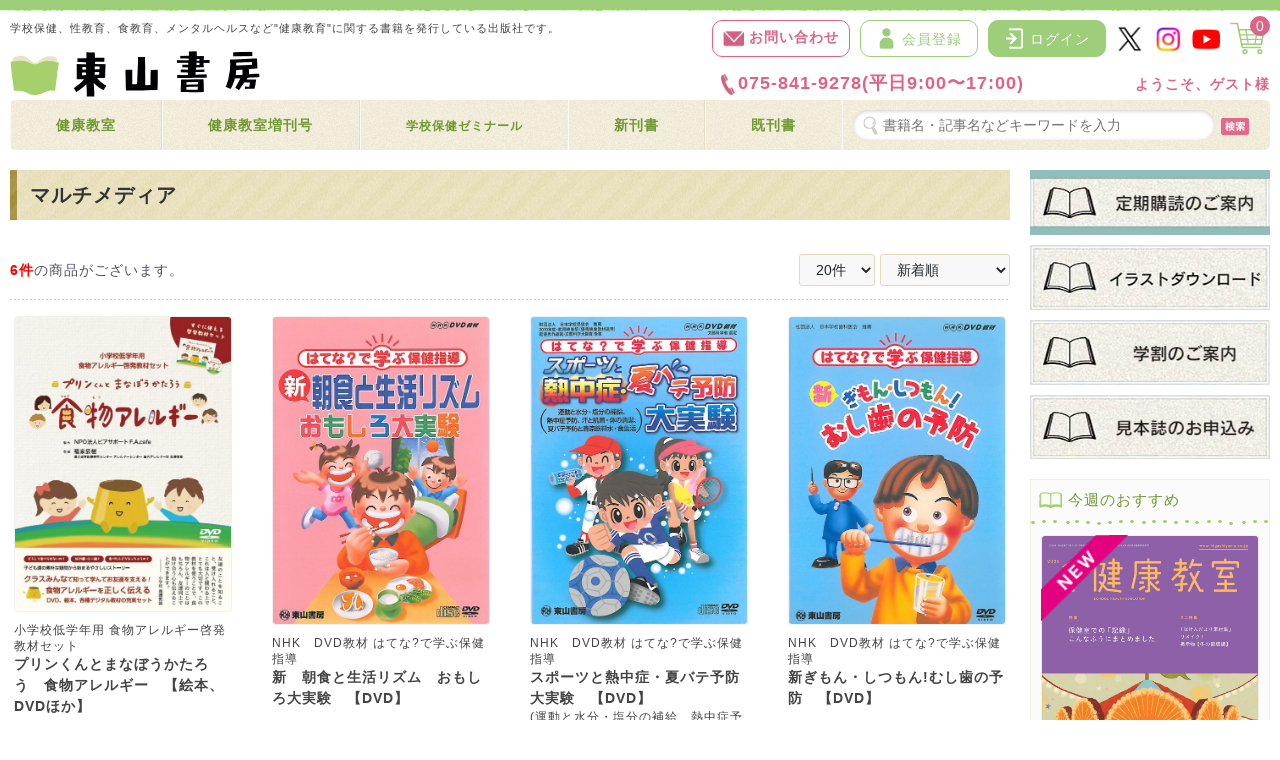

--- FILE ---
content_type: text/html; charset=UTF-8
request_url: https://higashiyama.co.jp/products/list?category_id=28
body_size: 114307
content:
<!doctype html>
<html lang="ja">
<head prefix="og: https://ogp.me/ns# fb: https://ogp.me/ns/fb# product: https://ogp.me/ns/product#">
    <meta charset="utf-8">
    <meta name="viewport" content="width=device-width, initial-scale=1, shrink-to-fit=no">
    <meta name="eccube-csrf-token" content="b8d466.JVq17NGF1HUAS8Vn8q5e_A2R_Pilj-wK2bh5iOiPwpM.aCrTrZbivA93c6Ret8EItEHer5XG1btfjd4J58W6rcFrFvK6ucTlJ0MZ9Q">
    <title>東山書房 / マルチメディア</title>
                    
<meta property="og:type" content="article"/>
<meta property="og:site_name" content="東山書房"/>
                                    <meta property="og:url" content="https://higashiyama.co.jp/products/list?category_id=28"/>
        <link rel="canonical" href="https://higashiyama.co.jp/products/list?category_id=28" />
                
                    <link rel="icon" href="/html/user_data/assets/img/common/favicon.ico">
    <link rel="stylesheet" href="https://use.fontawesome.com/releases/v5.3.1/css/all.css" integrity="sha384-mzrmE5qonljUremFsqc01SB46JvROS7bZs3IO2EmfFsd15uHvIt+Y8vEf7N7fWAU" crossorigin="anonymous">
    <link rel="stylesheet" href="/html/template/default/assets/css/style.css">
        <script src="/html/bundle/front.bundle.js"></script>
    <style>
#page_product_list .ec-shelfRole#products-area .ec-shelfGrid .ec-shelfGrid__item{
    justify-content: space-between;
}
#page_product_list .ec-shelfRole#products-area .ec-shelfGrid .ec-shelfGrid__item > a{
    display: flex;
    height: 100%;
}
@media only screen and (min-width: 768px){
#page_product_list .ec-shelfRole#products-area .ec-shelfGrid .ec-shelfGrid__item > a > div{
    flex-direction: column;
}

}
.product-ttlarea{
    display: flex;
    flex-direction: column;
    justify-content: space-between;
    flex: auto;
}
.listphoto{
    display: flex;
    flex: 1;
    aspect-ratio: 218 / 309.67;
}
.product-ttl{
    margin-top: 0;
}
</style>
    <script>
        $(function() {
            $.ajaxSetup({
                'headers': {
                    'ECCUBE-CSRF-TOKEN': $('meta[name="eccube-csrf-token"]').attr('content')
                }
            });
        });
    </script>
                    <link rel="stylesheet" href="/html/user_data/assets/css/reset.css">
        <link rel="stylesheet" href="/html/user_data/assets/css/cmm.css">
    <link rel="stylesheet" href="/html/user_data/assets/css/table.css">
    <link rel="stylesheet" href="/html/user_data/assets/css/contents.css">
    <link rel="stylesheet" href="/html/user_data/assets/css/customize.css">
    <!-- Google tag (gtag.js) -->
    <script async src="https://www.googletagmanager.com/gtag/js?id=G-XN5ME52Y23"></script>
    <script>
    window.dataLayer = window.dataLayer || []; function gtag(){dataLayer.push(arguments);} gtag('js', new Date()); gtag('config', 'G-XN5ME52Y23');
    </script>
</head>
<body id="page_product_list" class="product_page">


<div class="ec-layoutRole">
                <header class="ec-layoutRole__header">
                <!-- ▼【4系・新規】ヘッダー -->
            <style>
	.popup_mypage {
		font-size: small;
		width: auto;
		min-width: 100px;
		padding: 10px;
		display: none;
		position: absolute;
		line-height: 1.2;
		top: 45px;
		right:55px;
		z-index: 15;
		background: #fff;
		border: #9ece7a solid 1px;
		border-radius: 2px;
		-webkit-border-radius: 2px;
		-moz-border-radius: 2px;
	}
	.popup_mypage p:first-child {
		line-height: 1.3;
		margin-bottom: 0.5em;
	}
	.popup_cart {
		font-size: small;
		width: auto;
		min-width: 120px;
		padding: 10px;
		display: none;
		position: absolute;
		top: 45px;
		right:5px;
		z-index: 15;
		background: #fff;
		border: #9ece7a solid 1px;
		border-radius: 2px;
		-webkit-border-radius: 2px;
		-moz-border-radius: 2px;
	}
	.popup_cart .product_type {
		margin-bottom: 5px;
	}
	.popup_cart div:last-child {
		margin-bottom: 0;
	}
	.popup_mypage a,
	.popup_cart a {
		text-decoration: underline;
	}

	.popup_mypage h2,
	.popup_cart h2 {
		font-size: 1.2em;
	}
	.quantity,
	.money {
		font-size: 14px;
		font-weight: bold;
	}
</style>
<script>
	$(function() {
		var $body = $('body');
		var $window = $(window);

		$window.on('scroll', function() {
			var scrollTop = $window.scrollTop();
			var windowWidth = $window.width();

			// 画面幅が768px未満の場合
			if (windowWidth < 768) {
			if (scrollTop > 10) {
				if (!$body.hasClass('header-fixed')) {
				$body.addClass('header-fixed');
				}
			} else {
				if ($body.hasClass('header-fixed')) {
				$body.removeClass('header-fixed');
				}
			}
			}
			// 画面幅が768px以上の場合
			else if (windowWidth < 880) {
			if (scrollTop > 20) {
				if (!$body.hasClass('header-fixed')) {
				$body.addClass('header-fixed');
				}
			} else {
				if ($body.hasClass('header-fixed')) {
				$body.removeClass('header-fixed');
				}
			}
			}
		});
		$window.on('load resize', function() {
			var windowWidth = $window.width();
			var scrollTop = $window.scrollTop();

			// 画面幅が768px未満の場合
			if (windowWidth < 768) {
			if (scrollTop <= 10 && $body.hasClass('header-fixed')) {
				$body.removeClass('header-fixed');
			}
			}
			// 画面幅が768px以上、880px未満の場合
			else if (windowWidth < 880) {
			if (scrollTop <= 20 && $body.hasClass('header-fixed')) {
				$body.removeClass('header-fixed');
			}
			} 
			// 画面幅が880px以上の場合
			else {
			if ($body.hasClass('header-fixed')) {
				$body.removeClass('header-fixed');
			}
			}
		});
	});
</script>
<div id="header_wrap" class="clearfix">
	<div id="header">
		<div class="only-pc__880">
			<div class="header-top flex">
				<h1 id="site_description">学校保健、性教育、食教育、メンタルヘルスなど"健康教育"に関する書籍を発行している出版社です。</h1>
				<div class="header-top__list">
					<ul class="flex">
						<li class="contact-mail"><a href="https://higashiyama.co.jp/contact" ><img src="/html/user_data/assets/img/icon/icon_mail_red.png" alt="メールフォームへ" />お問い合わせ</a></li>
													<li class="mypage-btn"><a href="https://higashiyama.co.jp/entry"><img src="/html/user_data/assets/img/common/btn_mypage.png" alt="会員登録">会員登録</a></li>
							<li class="login-btn"><a href="https://higashiyama.co.jp/mypage/"><img src="/html/user_data/assets/img/common/btn_login.png" alt="ログイン">ログイン</a></li>
												<li class="sns-link"><a href="https://twitter.com/higashiyama_pub" target="_blank"><img src="/html/user_data/assets/img/icon/icon_x.png" alt="公式X"></a></li>
						<li class="sns-link"><a href="https://www.instagram.com/higashiyama_pub" target="_blank"><img src="/html/user_data/assets/img/icon/icon_insta.png" alt="公式インスタグラム"></a></li>
						<li class="sns-link"><a href="https://www.youtube.com/channel/UCleuOBiUeXjnRTIOhC8-4YQ/featured" target="_blank"><img src="/html/user_data/assets/img/icon/icon_youtube.png" alt="youtube"></a></li>
						<li id="cart-btn"><a href="https://higashiyama.co.jp/cart"><img src="/html/user_data/assets/img/common/btn_cart.png" alt="カート"><span class="ec-cartNavi__badge">0</span></a></li>
					</ul>
					<div class="header-top__bottom">
						<div class="flex">
							<p class="contact-tel"><a href="tel:0758419278" ><img src="/html/user_data/assets/img/icon/icon_tel_red.png" alt="電話番号" />075-841-9278(平日9:00〜17:00)</a></p>
														<p class="welcome">ようこそ、ゲスト様</p>
													</div>
					</div>
				</div>
			</div>
		</div>
		<div class="header-menu flex">
			<div class="ec-headerNavSP" id="trigger">
                <i class="fas fa-bars"></i>
            </div>
			<h2 id="site_logo">
				<a href="https://higashiyama.co.jp/">
					<img src="/html/user_data/assets/img/common/logo.jpg" alt="東山書房">
				</a>
			</h2>
			<div class="header_utility">
				<div class="header-btnicon only-sp__880">
					<ul class="flex">
													<li class="mypage-btn"><a href="https://higashiyama.co.jp/entry"><img src="/html/user_data/assets/img/common/btn_mypage.png" alt="会員登録"></a></li>
							<li class="login-btn"><a href="https://higashiyama.co.jp/mypage/"><img src="/html/user_data/assets/img/common/btn_login.png" alt="ログイン"></a></li>
							<li id="cart-btn"><a href="https://higashiyama.co.jp/cart"><img src="/html/user_data/assets/img/common/btn_cart.png" alt="カート"><span class="ec-cartNavi__badge">0</span></a></li>
											</ul>
				</div>
			</div>
		</div>
	</div>
</div>
        <!-- ▲【4系・新規】ヘッダー -->

        </header>
    
                <div class="ec-layoutRole__contentTop">
                <!-- ▼ヘッダー用メニュー (商品検索) -->
            <style>
</style>

<script>
$(function(){
    $(".search_table dd.search_window input").focus(function() {
        if($(".search_table dd.search_window").hasClass('focus')){
            $(".search_table dd.search_window").removeClass('focus');
            $(".search_table dd.search_window").addClass('focus');
        }else{
        $(".search_table dd.search_window").addClass('focus');
        }
    });
    $(".search_table dd.search_window input").focusout(function() {
        if($(".search_table dd.search_window").hasClass('focus')){
            $(".search_table dd.search_window").removeClass('focus');
        }
    });
});
</script>

                            																																																																																																																																																																																																		            																																																														        																																																																																																																																																														        																																																																										                                

<div class="main_navi flex">
	<ul class="sf-menu flex">
		<li class="first">
			<a href="https://higashiyama.co.jp/products/list?category_id=1">健康教室</a>
			<ul>
							<li class="cfirst"><a href="https://higashiyama.co.jp/products/list?category_id=61">2025年度</a></li>
							<li class="cfirst"><a href="https://higashiyama.co.jp/products/list?category_id=59">2024年度</a></li>
							<li class="cfirst"><a href="https://higashiyama.co.jp/products/list?category_id=56">2023年度</a></li>
							<li class="cfirst"><a href="https://higashiyama.co.jp/products/list?category_id=49">2022年度</a></li>
							<li class="cfirst"><a href="https://higashiyama.co.jp/products/list?category_id=47">2021年度</a></li>
							<li class="cfirst"><a href="https://higashiyama.co.jp/products/list?category_id=44">2020年度</a></li>
							<li class="cfirst"><a href="https://higashiyama.co.jp/products/list?category_id=43">2019年度</a></li>
							<li class="cfirst"><a href="https://higashiyama.co.jp/products/list?category_id=42">2018年度</a></li>
							<li class="cfirst"><a href="https://higashiyama.co.jp/products/list?category_id=40">2017年度</a></li>
							<li class="cfirst"><a href="https://higashiyama.co.jp/products/list?category_id=38">2016年度</a></li>
							<li class="cfirst"><a href="https://higashiyama.co.jp/products/list?category_id=36">2015年度</a></li>
							<li class="cfirst"><a href="https://higashiyama.co.jp/products/list?category_id=11">2014年度</a></li>
							<li class="cfirst"><a href="https://higashiyama.co.jp/products/list?category_id=10">2013年度</a></li>
							<li class="cfirst"><a href="https://higashiyama.co.jp/products/list?category_id=9">2012年度</a></li>
							<li class="cfirst"><a href="https://higashiyama.co.jp/products/list?category_id=4">2011年度</a></li>
							<li class="cfirst"><a href="https://higashiyama.co.jp/products/list?category_id=3">2010年度</a></li>
						</ul>
		</li>
		<li>
			<a href="https://higashiyama.co.jp/products/list?category_id=2">健康教室増刊号</a>
			<ul>
				<li class="cfirst"><a href="https://higashiyama.co.jp/products/list?category_id=2">健康教室増刊号</a></li>
			</ul>
		</li>
		<li>
			<a href="/seminar" target="_blank"><span class="small">学校保健ゼミナール</span></a>
		</li>
		<li>
			<a href="/products/tag?id=1">新刊書</a>
			<ul>
				<li class="cfirst"><a href="/products/tag?id=1">新刊書</a></li>
			</ul>
		</li>
		<li>
			<a href="/products/tag?id=2">既刊書</a>
			<ul>
				<li class="cfirst">
					<a href="https://higashiyama.co.jp/products/list?category_id=6">養護教諭向け</a>
					<ul>
											<li class="cfirst"><a href="https://higashiyama.co.jp/products/list?category_id=12">養護教諭の職務</a></li>
											<li class="cfirst"><a href="https://higashiyama.co.jp/products/list?category_id=13">保健指導・保健教育</a></li>
											<li class="cfirst"><a href="https://higashiyama.co.jp/products/list?category_id=14">健康相談・メンタルヘルス</a></li>
											<li class="cfirst"><a href="https://higashiyama.co.jp/products/list?category_id=15">救急処置・病気の予防</a></li>
											<li class="cfirst"><a href="https://higashiyama.co.jp/products/list?category_id=16">性教育・薬物乱用防止教育</a></li>
											<li class="cfirst"><a href="https://higashiyama.co.jp/products/list?category_id=17">歯と口の健康</a></li>
											<li class="cfirst"><a href="https://higashiyama.co.jp/products/list?category_id=18">食育・栄養指導</a></li>
											<li class="cfirst"><a href="https://higashiyama.co.jp/products/list?category_id=19">クイズ・カット集・掲示物</a></li>
											<li class="cfirst"><a href="https://higashiyama.co.jp/products/list?category_id=20">養護教諭必携シリーズ</a></li>
											<li class="cfirst"><a href="https://higashiyama.co.jp/products/list?category_id=21">養護教諭講座</a></li>
											<li class="cfirst"><a href="https://higashiyama.co.jp/products/list?category_id=22">マルチメディア</a></li>
											<li class="cfirst"><a href="https://higashiyama.co.jp/products/list?category_id=23">保健簿・保健日誌</a></li>
											<li class="cfirst"><a href="https://higashiyama.co.jp/products/list?category_id=24">その他</a></li>
										</ul>
				</li>
				<li>
					<a href="https://higashiyama.co.jp/products/list?category_id=7">栄養教諭・職員向け</a>
					<ul>
											<li class="cfirst"><a href="https://higashiyama.co.jp/products/list?category_id=25">食育・栄養指導</a></li>
											<li class="cfirst"><a href="https://higashiyama.co.jp/products/list?category_id=26">歯と口の健康</a></li>
											<li class="cfirst"><a href="https://higashiyama.co.jp/products/list?category_id=27">クイズ・カット集・掲示物</a></li>
											<li class="cfirst"><a href="https://higashiyama.co.jp/products/list?category_id=28">マルチメディア</a></li>
											<li class="cfirst"><a href="https://higashiyama.co.jp/products/list?category_id=29">その他</a></li>
										</ul>
				</li>
				<li>
					<a href="https://higashiyama.co.jp/products/list?category_id=8">その他</a>
					<ul>
											<li class="cfirst"><a href="https://higashiyama.co.jp/products/list?category_id=41">マルチメディア</a></li>
											<li class="cfirst"><a href="https://higashiyama.co.jp/products/list?category_id=30">文部科学省刊行書</a></li>
											<li class="cfirst"><a href="https://higashiyama.co.jp/products/list?category_id=31">大学教科書</a></li>
											<li class="cfirst"><a href="https://higashiyama.co.jp/products/list?category_id=32">奈良教育大学ブックレットシリーズ</a></li>
											<li class="cfirst"><a href="https://higashiyama.co.jp/products/list?category_id=33">社会福祉士養成シリーズ</a></li>
											<li class="cfirst"><a href="https://higashiyama.co.jp/products/list?category_id=34">その他</a></li>
										</ul>
				</li>
			</ul>
		</li>
		<li class="last search-area">
            <form id="search_form" method="get" class="searchform" action="/products/list">
                <dl class="search_table flex">
                    <dd class="search_window">
                        <input type="search" name="name" maxlength="50" class="search-name" placeholder="書籍名・記事名などキーワードを入力" />
                    </dd>
                    <dd class="search_btn only-pc">
                        <button class="ec-headerSearch__keywordBtn" type="submit">
                            <img class="hover_change_image" src="/html/user_data/assets/img/common/btn_header_search.png" alt="検索">
                        </button>
                    </dd>
                </dl>
			</form>
		</li>
	</ul>
</div>
        <!-- ▲ヘッダー用メニュー (商品検索) -->

        </div>
    
    <div class="ec-layoutRole__contents">
                
                                    
        <main class="ec-layoutRole__mainWithColumn">
                                        <div class="ec-layoutRole__mainTop">
                        <!-- ▼[商品一覧]商品カテゴリー一覧4 -->
            <link rel="stylesheet" type="text/css" href="/html/plugin/AddOnForCategory42/assets/css/category4.css">

            
        <!-- ▲[商品一覧]商品カテゴリー一覧4 -->

                </div>
            
                                    <div class="ec-searchnavRole">
            <form name="form1" id="form1" method="get" action="?">
                                    <input type="hidden" id="mode"
                           name="mode"
                           />
                                    <input type="hidden" id="category_id"
                           name="category_id"
                           value="28" />
                                    <input type="hidden" id="name"
                           name="name"
                           />
                                    <input type="hidden" id="pageno"
                           name="pageno"
                           />
                                    <input type="hidden" id="disp_number"
                           name="disp_number"
                           value="20" />
                                    <input type="hidden" id="orderby"
                           name="orderby"
                           value="2" />
                            </form>

            <!--★タイトル★-->
            <h2 class="title">
                                マルチメディア
            </h2>

            <!--▼検索条件-->
            
            <!--
            <div class="ec-searchnavRole__topicpath">
                <ol class="ec-topicpath">
                    <li class="ec-topicpath__item"><a href="https://higashiyama.co.jp/products/list">全て</a>
                    </li>
                                                                        <li class="ec-topicpath__divider">|</li>
                            <li class="ec-topicpath__item"><a
                                        href="https://higashiyama.co.jp/products/list?category_id=7">栄養教諭・職員向け</a>
                            </li>
                                                    <li class="ec-topicpath__divider">|</li>
                            <li class="ec-topicpath__item--active"><a
                                        href="https://higashiyama.co.jp/products/list?category_id=28">マルチメディア</a>
                            </li>
                                                                                </ol>
            </div>
            -->

            <div class="ec-searchnavRole__infos pagenumber_area">
                <div class="pagination-area flex">
                    <div class="ec-searchnavRole__counter">
                                                    <span class="ec-font-bold attention">6件</span><span>の商品がございます。</span>
                                            </div>
                                        <div class="ec-searchnavRole__actions">
                        <div class="ec-select">
                            <select id="" name="disp_number" class="disp-number form-select"><option value="20" selected="selected">20件</option><option value="40">40件</option><option value="60">60件</option></select>
                            <select id="" name="orderby" class="order-by form-select"><option value="2" selected="selected">新着順</option><option value="1">価格が低い順</option><option value="3">価格が高い順</option></select>
                        </div>
                    </div>
                                    </div>
            </div>
        </div>
                    <div class="ec-shelfRole" id="products-area">
                <ul class="ec-shelfGrid">
                                            <li class="ec-shelfGrid__item">
                            <a href="https://higashiyama.co.jp/products/detail/627">
                                <div class="product-detailarea flex">
                                    <div class="listphoto">
                                        <div class="listphotoarea">
                                            <p class="ec-shelfGrid__item-image">
                                                <img src="/html/upload/save_image/01221037_65adc6de4b0e7.jpg" alt="プリンくんとまなぼうかたろう　食物アレルギー　【絵本、DVDほか】" >
                                            </p>
                                        </div>
                                    </div>
                                    <div class="product-ttlarea">

                                                                                <!-- 書籍タイトル -->
                                        <div class="product-ttl">
                                                                                    <p>小学校低学年用
食物アレルギー啓発教材セット</p>
                                                                                <h3>プリンくんとまなぼうかたろう　食物アレルギー　【絵本、DVDほか】</h3>
                                                                                </div>

                                        <!-- 価格 -->
                                        <div class="productlist-pricebox">
                                            <p class="price02-default">
                                                定価：
                                                <span class="price sale_price">
                                                                                                    3,960
                                                                                                円</span>
                                                (税込)
                                            </p>
                                        </div>
                                    </div>
                                </div>
                            </a>
                            <!-- 買い物かご -->
                            <div class="productlist-cartarea only-pc">

								 <!--★商品詳細を見る★-->
			                    <div class="detail_btn">
			                        <a class="rgreen-btn__s" href="https://higashiyama.co.jp/products/detail/627">
			                            商品詳細を見る
			                        </a>
			                    </div>

                                                                                            <form name="form627" id="productForm627" action="https://higashiyama.co.jp/products/add_cart/627" method="post">
                                    <div class="ec-productRole__actions">
                                                                                <div class="ec-numberInput"><span>数量：</span>
                                            <input type="number" id="quantity627" name="quantity" required="required" min="1" maxlength="9" class="quantity form-control" value="1" />
                                            
                                        </div>
                                    </div>
                                    <input type="hidden" id="product_id627" name="product_id" value="627" /><input type="hidden" id="ProductClass627" name="ProductClass" value="1752" /><input type="hidden" id="_token627" name="_token" value="851558f0bb2a.C-c6ZI-LG-ftl9ncS8exhlIk7M5oQdr5T8SorXk9vDY.fLNVIrfaat6KwKqtHLCc6htBovcEBeibObHj3w5a1no4tG4hvudUrrfmjA" />
                                </form>
                                <div class="ec-productRole__btn">
                                    <button type="submit" class="ec-blockBtn--action add-cart orange-btn__s" data-cartid="627" form="productForm627">
                                        カゴに入れる
                                    </button>
                                </div>
                                                        </div>
                        </li>
                                            <li class="ec-shelfGrid__item">
                            <a href="https://higashiyama.co.jp/products/detail/317">
                                <div class="product-detailarea flex">
                                    <div class="listphoto">
                                        <div class="listphotoarea">
                                            <p class="ec-shelfGrid__item-image">
                                                <img src="/html/upload/save_image/11181010_546a9c83a2ee0.jpg" alt="新　朝食と生活リズム　おもしろ大実験　【DVD】" >
                                            </p>
                                        </div>
                                    </div>
                                    <div class="product-ttlarea">

                                                                                <!-- 書籍タイトル -->
                                        <div class="product-ttl">
                                                                                    <p>NHK　DVD教材
はてな?で学ぶ保健指導</p>
                                                                                <h3>新　朝食と生活リズム　おもしろ大実験　【DVD】</h3>
                                                                                </div>

                                        <!-- 価格 -->
                                        <div class="productlist-pricebox">
                                            <p class="price02-default">
                                                定価：
                                                <span class="price sale_price">
                                                                                                    16,500
                                                                                                円</span>
                                                (税込)
                                            </p>
                                        </div>
                                    </div>
                                </div>
                            </a>
                            <!-- 買い物かご -->
                            <div class="productlist-cartarea only-pc">

								 <!--★商品詳細を見る★-->
			                    <div class="detail_btn">
			                        <a class="rgreen-btn__s" href="https://higashiyama.co.jp/products/detail/317">
			                            商品詳細を見る
			                        </a>
			                    </div>

                                                                                            <form name="form317" id="productForm317" action="https://higashiyama.co.jp/products/add_cart/317" method="post">
                                    <div class="ec-productRole__actions">
                                                                                <div class="ec-numberInput"><span>数量：</span>
                                            <input type="number" id="quantity317" name="quantity" required="required" min="1" maxlength="9" class="quantity form-control" value="1" />
                                            
                                        </div>
                                    </div>
                                    <input type="hidden" id="product_id317" name="product_id" value="317" /><input type="hidden" id="ProductClass317" name="ProductClass" value="325" /><input type="hidden" id="_token317" name="_token" value="969f03da2cc4306bf632775d.dw_0YyTj1scwMnEel1trHJfWCleAjiquSJGCnUPKwDw.AFubJRyyp_5XZQJvwCxGcN6zRG7syhjMPuTJ7zStqnBEXKAmFY-ZjmpDJA" />
                                </form>
                                <div class="ec-productRole__btn">
                                    <button type="submit" class="ec-blockBtn--action add-cart orange-btn__s" data-cartid="317" form="productForm317">
                                        カゴに入れる
                                    </button>
                                </div>
                                                        </div>
                        </li>
                                            <li class="ec-shelfGrid__item">
                            <a href="https://higashiyama.co.jp/products/detail/316">
                                <div class="product-detailarea flex">
                                    <div class="listphoto">
                                        <div class="listphotoarea">
                                            <p class="ec-shelfGrid__item-image">
                                                <img src="/html/upload/save_image/11181011_546a9cb175889.jpg" alt="スポーツと熱中症・夏バテ予防大実験　【DVD】" >
                                            </p>
                                        </div>
                                    </div>
                                    <div class="product-ttlarea">

                                                                                <!-- 書籍タイトル -->
                                        <div class="product-ttl">
                                                                                    <p>NHK　DVD教材
はてな?で学ぶ保健指導</p>
                                                                                <h3>スポーツと熱中症・夏バテ予防大実験　【DVD】</h3>
                                                                                    <p>(運動と水分・塩分の補給、熱中症予防、汗と肌着・体の清潔、夏バテ予防と清涼飲料水・食生活)</p>
                                                                                </div>

                                        <!-- 価格 -->
                                        <div class="productlist-pricebox">
                                            <p class="price02-default">
                                                定価：
                                                <span class="price sale_price">
                                                                                                    16,500
                                                                                                円</span>
                                                (税込)
                                            </p>
                                        </div>
                                    </div>
                                </div>
                            </a>
                            <!-- 買い物かご -->
                            <div class="productlist-cartarea only-pc">

								 <!--★商品詳細を見る★-->
			                    <div class="detail_btn">
			                        <a class="rgreen-btn__s" href="https://higashiyama.co.jp/products/detail/316">
			                            商品詳細を見る
			                        </a>
			                    </div>

                                                                                            <form name="form316" id="productForm316" action="https://higashiyama.co.jp/products/add_cart/316" method="post">
                                    <div class="ec-productRole__actions">
                                                                                <div class="ec-numberInput"><span>数量：</span>
                                            <input type="number" id="quantity316" name="quantity" required="required" min="1" maxlength="9" class="quantity form-control" value="1" />
                                            
                                        </div>
                                    </div>
                                    <input type="hidden" id="product_id316" name="product_id" value="316" /><input type="hidden" id="ProductClass316" name="ProductClass" value="324" /><input type="hidden" id="_token316" name="_token" value="f5c3c8c7ac2868377bd04b5f5.mEE5zcbIkespBEE9UrtKyKs4w5WxhQ_FcWJKJBEZOQM.7xVWi_6Z4NJOUzJMBcxnpOJdjazdwT2nBxcBVmZ-U0-rEm2I96TeonN1FA" />
                                </form>
                                <div class="ec-productRole__btn">
                                    <button type="submit" class="ec-blockBtn--action add-cart orange-btn__s" data-cartid="316" form="productForm316">
                                        カゴに入れる
                                    </button>
                                </div>
                                                        </div>
                        </li>
                                            <li class="ec-shelfGrid__item">
                            <a href="https://higashiyama.co.jp/products/detail/312">
                                <div class="product-detailarea flex">
                                    <div class="listphoto">
                                        <div class="listphotoarea">
                                            <p class="ec-shelfGrid__item-image">
                                                <img src="/html/upload/save_image/11171520_546993b44ff88.jpg" alt="新ぎもん・しつもん!むし歯の予防　【DVD】" >
                                            </p>
                                        </div>
                                    </div>
                                    <div class="product-ttlarea">

                                                                                <!-- 書籍タイトル -->
                                        <div class="product-ttl">
                                                                                    <p>NHK　DVD教材
はてな?で学ぶ保健指導</p>
                                                                                <h3>新ぎもん・しつもん!むし歯の予防　【DVD】</h3>
                                                                                </div>

                                        <!-- 価格 -->
                                        <div class="productlist-pricebox">
                                            <p class="price02-default">
                                                定価：
                                                <span class="price sale_price">
                                                                                                    16,500
                                                                                                円</span>
                                                (税込)
                                            </p>
                                        </div>
                                    </div>
                                </div>
                            </a>
                            <!-- 買い物かご -->
                            <div class="productlist-cartarea only-pc">

								 <!--★商品詳細を見る★-->
			                    <div class="detail_btn">
			                        <a class="rgreen-btn__s" href="https://higashiyama.co.jp/products/detail/312">
			                            商品詳細を見る
			                        </a>
			                    </div>

                                                                                            <form name="form312" id="productForm312" action="https://higashiyama.co.jp/products/add_cart/312" method="post">
                                    <div class="ec-productRole__actions">
                                                                                <div class="ec-numberInput"><span>数量：</span>
                                            <input type="number" id="quantity312" name="quantity" required="required" min="1" maxlength="9" class="quantity form-control" value="1" />
                                            
                                        </div>
                                    </div>
                                    <input type="hidden" id="product_id312" name="product_id" value="312" /><input type="hidden" id="ProductClass312" name="ProductClass" value="320" /><input type="hidden" id="_token312" name="_token" value="1cbd5846d9e8f150a26fa591.V4Euc9K7-DOUf6JWsNW2uHH9U5zuVBItbpfBcKzjNOo.INVBNerqiQrzKNEn56Kb1DiYHaWCECBPGOKKAtuEXqZk0no249e3es4O9w" />
                                </form>
                                <div class="ec-productRole__btn">
                                    <button type="submit" class="ec-blockBtn--action add-cart orange-btn__s" data-cartid="312" form="productForm312">
                                        カゴに入れる
                                    </button>
                                </div>
                                                        </div>
                        </li>
                                            <li class="ec-shelfGrid__item">
                            <a href="https://higashiyama.co.jp/products/detail/311">
                                <div class="product-detailarea flex">
                                    <div class="listphoto">
                                        <div class="listphotoarea">
                                            <p class="ec-shelfGrid__item-image">
                                                <img src="/html/upload/save_image/11171433_546988aca6682.jpg" alt="血液サラサラ健康生活　【DVD】" >
                                            </p>
                                        </div>
                                    </div>
                                    <div class="product-ttlarea">

                                                                                <!-- 書籍タイトル -->
                                        <div class="product-ttl">
                                                                                    <p>ビジュアル健康教育　デジタル映像教材</p>
                                                                                <h3>血液サラサラ健康生活　【DVD】</h3>
                                                                                    <p>食生活・運動と生活習慣病の予防</p>
                                                                                </div>

                                        <!-- 価格 -->
                                        <div class="productlist-pricebox">
                                            <p class="price02-default">
                                                定価：
                                                <span class="price sale_price">
                                                                                                    18,700
                                                                                                円</span>
                                                (税込)
                                            </p>
                                        </div>
                                    </div>
                                </div>
                            </a>
                            <!-- 買い物かご -->
                            <div class="productlist-cartarea only-pc">

								 <!--★商品詳細を見る★-->
			                    <div class="detail_btn">
			                        <a class="rgreen-btn__s" href="https://higashiyama.co.jp/products/detail/311">
			                            商品詳細を見る
			                        </a>
			                    </div>

                                                            <div class="attention">
                                                                                                                                                申し訳ございませんが、本商品は只今品切れ中です。
                                                                    </div>
                                                        </div>
                        </li>
                                            <li class="ec-shelfGrid__item">
                            <a href="https://higashiyama.co.jp/products/detail/309">
                                <div class="product-detailarea flex">
                                    <div class="listphoto">
                                        <div class="listphotoarea">
                                            <p class="ec-shelfGrid__item-image">
                                                <img src="/html/upload/save_image/11131103_54641157bb68b.jpg" alt="パクパク食育　イラストCD-ROM&amp;資料集　【CD-ROM】"  loading="lazy">
                                            </p>
                                        </div>
                                    </div>
                                    <div class="product-ttlarea">

                                                                                <!-- 書籍タイトル -->
                                        <div class="product-ttl">
                                                                                <h3>パクパク食育　イラストCD-ROM&amp;資料集　【CD-ROM】</h3>
                                                                                </div>

                                        <!-- 価格 -->
                                        <div class="productlist-pricebox">
                                            <p class="price02-default">
                                                定価：
                                                <span class="price sale_price">
                                                                                                    4,950
                                                                                                円</span>
                                                (税込)
                                            </p>
                                        </div>
                                    </div>
                                </div>
                            </a>
                            <!-- 買い物かご -->
                            <div class="productlist-cartarea only-pc">

								 <!--★商品詳細を見る★-->
			                    <div class="detail_btn">
			                        <a class="rgreen-btn__s" href="https://higashiyama.co.jp/products/detail/309">
			                            商品詳細を見る
			                        </a>
			                    </div>

                                                                                            <form name="form309" id="productForm309" action="https://higashiyama.co.jp/products/add_cart/309" method="post">
                                    <div class="ec-productRole__actions">
                                                                                <div class="ec-numberInput"><span>数量：</span>
                                            <input type="number" id="quantity309" name="quantity" required="required" min="1" maxlength="9" class="quantity form-control" value="1" />
                                            
                                        </div>
                                    </div>
                                    <input type="hidden" id="product_id309" name="product_id" value="309" /><input type="hidden" id="ProductClass309" name="ProductClass" value="317" /><input type="hidden" id="_token309" name="_token" value="64a94a430ab3c69041fb5656257a974.PtZVgiE77hW8AzIe8_HYZ4AncV-LONoCtHI_NY_ZKiM.SYI6xBlqnyzbVEFvpIb1C8lCP2bnfOhgwgd0R_i-QG8NhQHHEFehXOZyZw" />
                                </form>
                                <div class="ec-productRole__btn">
                                    <button type="submit" class="ec-blockBtn--action add-cart orange-btn__s" data-cartid="309" form="productForm309">
                                        カゴに入れる
                                    </button>
                                </div>
                                                        </div>
                        </li>
                                    </ul>
            </div>
            <div class="ec-modal">
                <div class="ec-modal-overlay">
                    <div class="ec-modal-wrap">
                        <span class="ec-modal-close"><span class="ec-icon"><img src="/html/template/default/assets/icon/cross-dark.svg" alt=""/></span></span>
                        <div id="ec-modal-header" class="text-center">カートに追加しました。</div>
                        <div class="ec-modal-box">
                            <div class="ec-role">
                                <span class="ec-inlineBtn--cancel">お買い物を続ける</span>
                                <a href="https://higashiyama.co.jp/cart" class="ec-inlineBtn--action">カートへ進む</a>
                            </div>
                        </div>
                    </div>
                </div>
            </div>

                        <div class="ec-pagerRole">
                            </div>
                        
                                </main>

                            <aside class="ec-layoutRole__right">
                    <!-- ▼【4系・新規】バナー(サイド上・下層ページ) -->
            <div class="block_outer">
    <div id="rightbanners_area" class="for-lwidth">
        <ul>
            <li><a href="https://higashiyama.co.jp/kenkoukyoushitsu/teiki"><img src="/html/user_data/assets/img/banner/b_contents_top_teiki.webp" alt="定期購読のご案内" /></a></li>
            <li><a href="/illustdownloads/19480930/" target="_blank"><img src="/html/user_data/assets/img/banner/b_contents_top_illust.webp" alt="イラストダウンロード" /></a></li>
            <li><a href="https://higashiyama.co.jp/kenkoukyoushitsu/teiki/gakuwari"><img src="/html/user_data/assets/img/banner/b_contents_top_gakuwari.webp" alt="学割!健康教室のご案内" /></a></li>
            <li><a href="https://higashiyama.co.jp/sample_magazine"><img src="/html/user_data/assets/img/banner/b_contents_top_mihonshi.webp" alt="健康教室「見本誌」の申込み" /></a></li>
        </ul>
    </div>
    <div id="bottombanners_area" class="for-swidth">
        <div class="bottom_banner_box">
            <div class="bottom_banner_box__inner">
                <ul class="flex">            
            <li><a href="https://higashiyama.co.jp/kenkoukyoushitsu/teiki"><img src="/html/user_data/assets/img/banner/b_contents_top_teiki.webp" alt="定期購読のご案内" /></a></li>
                    <li><a href="/illustdownloads/19480930/" target="_blank"><img src="/html/user_data/assets/img/banner/b_contents_top_illust.webp" alt="イラストダウンロード" /></a></li>
                    <li><a href="https://higashiyama.co.jp/kenkoukyoushitsu/teiki/gakuwari"><img src="/html/user_data/assets/img/banner/b_contents_top_gakuwari.webp" alt="学割!健康教室のご案内" /></a></li>
                    <li><a href="https://higashiyama.co.jp/sample_magazine"><img src="/html/user_data/assets/img/banner/b_contents_top_mihonshi.webp" alt="健康教室「見本誌」の申込み" /></a></li>
                </ul>
            </div>
        </div>
    </div>
</div>
        <!-- ▲【4系・新規】バナー(サイド上・下層ページ) -->
    <!-- ▼【4系・新規】今週のオススメ -->
            <!-- ▼item_list▼ -->
<div class="block_outer">
<div class="ec-shelfRole current-month__recommendation" id="ranking_area">
    <h2 class="illust-title"><img src="/html/user_data/assets/img/icon/icon_book_green.png" alt="今週のオススメ" class="aligncenter" />今週のおすすめ</h2>
    <div class="block_body">
    <ul class="ec-shelfGrid flex">
                                                                                                                                                                                                                <li class="ec-shelfGrid__item rank-item flex newtag" id="rank1">
                <a href="https://higashiyama.co.jp/products/detail/728">
                                        <div class="productImage"><img  class="rankpicture" src="/html/upload/save_image/1205102832_69323540c83b0.jpg"></div>
                                        <div class="productContents">
                        <p class="product-subname">［第77巻第1号　通巻1149号］</p>
                        <h3>健康教室　2026年1月号</h3>
                        <p class="product-subname"></p>
                        						<p class="productPrice">定価：
                            <span class="sale_price">
                                                                    1,090円
                                                            </span>
                        </p>
                                            </div>
                </a>
            </li>
                                                                                                                                                                                                                <li class="ec-shelfGrid__item rank-item flex newtag" id="rank2">
                <a href="https://higashiyama.co.jp/products/detail/725">
                                        <div class="productImage"><img  class="rankpicture" src="/html/upload/save_image/1028132851_690046834ed5b.jpg"></div>
                                        <div class="productContents">
                        <p class="product-subname">［第76巻第15号　通巻1147号］</p>
                        <h3>養護教諭のおしごと1年間PART2</h3>
                        <p class="product-subname">健康教室　2025年11月増刊号</p>
                                            </div>
                </a>
            </li>
                                                                                                                                                                                                                                                    <li class="ec-shelfGrid__item rank-item flex newtag" id="rank3">
                <a href="https://higashiyama.co.jp/products/detail/723">
                                        <div class="productImage"><img  class="rankpicture" src="/html/upload/save_image/1021110303_68f6e9d7d7203.jpg"></div>
                                        <div class="productContents">
                        <p class="product-subname">身近なアンコンシャス・バイアスを知って学ぼう</p>
                        <h3>性犯罪・性暴力から子どもを守る いのちの安全教育【小学校版】</h3>
                        <p class="product-subname"></p>
                                            </div>
                </a>
            </li>
                                                                                                                                                                    <li class="ec-shelfGrid__item rank-item flex" id="rank4">
                <a href="https://higashiyama.co.jp/products/detail/627">
                                        <div class="productImage"><img  class="rankpicture" src="/html/upload/save_image/01221037_65adc6de4b0e7.jpg"></div>
                                        <div class="productContents">
                        <p class="product-subname">小学校低学年用
食物アレルギー啓発教材セット</p>
                        <h3>プリンくんとまなぼうかたろう　食物アレルギー　【絵本、DVDほか】</h3>
                        <p class="product-subname"></p>
                                            </div>
                </a>
            </li>
                                                                                                                                                                    <li class="ec-shelfGrid__item rank-item flex" id="rank5">
                <a href="https://higashiyama.co.jp/products/detail/644">
                                        <div class="productImage"><img  class="rankpicture" src="/html/upload/save_image/0718152301_6698b4c581a65.jpg"></div>
                                        <div class="productContents">
                        <p class="product-subname"></p>
                        <h3>保健劇づくり</h3>
                        <p class="product-subname">シナリオ＆成功のポイント</p>
                                            </div>
                </a>
            </li>
            </ul>
    </div>
</div>
</div>
<!-- ▲item_list▲ -->
        <!-- ▲【4系・新規】今週のオススメ -->
    <!-- ▼イベントカレンダーブロック -->
                <script src="/html/plugin/EventCalendar42/assets/js/jquery.balloon.js"></script>
	<script type="text/javascript">
	$ (function(){
		$('li.ahref').balloon();
	});
	</script>
<link rel="stylesheet" href="/html/plugin/EventCalendar42/assets/css/contents.css">


<div class="block_outer">
	<div id="calender_mini_area">
        <div class="block_head flex">
			<h2 class="illust-title"><img src="/html/plugin/EventCalendar42/assets/img/title/deco_calender.png" alt="各種研修会などのご案内" class="aligncenter">各種研修会のご案内</h2>
			<a href="https://higashiyama.co.jp/event" class="detail-link">詳細</a>
		</div>
        <div class="block_body">
            <table id="this-month-table">
				<caption class="month">2025年12月</caption>
                <tr class="table-thead">
                    <th class="ec-calendar__sun sun">日</th>
                    <th class="ec-calendar__mon">月</th>
                    <th class="ec-calendar__tue">火</th>
                    <th class="ec-calendar__wed">水</th>
                    <th class="ec-calendar__thu">木</th>
                    <th class="ec-calendar__fri">金</th>
                    <th class="ec-calendar__sat sat">土</th>
                </tr>
                <tr>
																																			<td class="ec-calendar__day">
																																							
																										</td>
																																																																																																																															<td class="ec-calendar__day">
																																																1
																											<ul class="event_icon">
																				
										<li class="ahref" title="【オンライン】『保健室の薬について悩みや迷いはありませんか？』～学校薬剤師にお答えいただきました～">
											<img src="/html/plugin/EventCalendar42/assets/img/icon/event_ico_01.png" alt="【オンライン】『保健室の薬について悩みや迷いはありませんか？』～学校薬剤師にお答えいただきました～" width="10px" />
										</li>
																																																		
										<li class="ahref" title="【オンライン】全国の養護教諭のためのオンラインサロンKOKORO（※毎月第３水曜日開催）">
											<img src="/html/plugin/EventCalendar42/assets/img/icon/event_ico_04.png" alt="【オンライン】全国の養護教諭のためのオンラインサロンKOKORO（※毎月第３水曜日開催）" width="10px" />
										</li>
																													</ul>
																	</td>
																																																																																																																															<td class="ec-calendar__day">
																																																2
																											<ul class="event_icon">
																				
										<li class="ahref" title="【オンライン】『保健室の薬について悩みや迷いはありませんか？』～学校薬剤師にお答えいただきました～">
											<img src="/html/plugin/EventCalendar42/assets/img/icon/event_ico_01.png" alt="【オンライン】『保健室の薬について悩みや迷いはありませんか？』～学校薬剤師にお答えいただきました～" width="10px" />
										</li>
																																																		
										<li class="ahref" title="【オンライン】全国の養護教諭のためのオンラインサロンKOKORO（※毎月第３水曜日開催）">
											<img src="/html/plugin/EventCalendar42/assets/img/icon/event_ico_04.png" alt="【オンライン】全国の養護教諭のためのオンラインサロンKOKORO（※毎月第３水曜日開催）" width="10px" />
										</li>
																													</ul>
																	</td>
																																																																																																																															<td class="ec-calendar__day">
																																																3
																											<ul class="event_icon">
																				
										<li class="ahref" title="【オンライン】『保健室の薬について悩みや迷いはありませんか？』～学校薬剤師にお答えいただきました～">
											<img src="/html/plugin/EventCalendar42/assets/img/icon/event_ico_01.png" alt="【オンライン】『保健室の薬について悩みや迷いはありませんか？』～学校薬剤師にお答えいただきました～" width="10px" />
										</li>
																																																		
										<li class="ahref" title="【オンライン】全国の養護教諭のためのオンラインサロンKOKORO（※毎月第３水曜日開催）">
											<img src="/html/plugin/EventCalendar42/assets/img/icon/event_ico_04.png" alt="【オンライン】全国の養護教諭のためのオンラインサロンKOKORO（※毎月第３水曜日開催）" width="10px" />
										</li>
																													</ul>
																	</td>
																																																																																																												<td class="ec-calendar__day">
																																																4
																											<ul class="event_icon">
																				
										<li class="ahref" title="【オンライン】『保健室の薬について悩みや迷いはありませんか？』～学校薬剤師にお答えいただきました～">
											<img src="/html/plugin/EventCalendar42/assets/img/icon/event_ico_01.png" alt="【オンライン】『保健室の薬について悩みや迷いはありませんか？』～学校薬剤師にお答えいただきました～" width="10px" />
										</li>
																														
										<li class="ahref" title="【オンライン】全国の養護教諭のためのオンラインサロンKOKORO（※毎月第３水曜日開催）">
											<img src="/html/plugin/EventCalendar42/assets/img/icon/event_ico_04.png" alt="【オンライン】全国の養護教諭のためのオンラインサロンKOKORO（※毎月第３水曜日開催）" width="10px" />
										</li>
																													</ul>
																	</td>
																																																																																																																															<td class="ec-calendar__day">
																																																5
																											<ul class="event_icon">
																																								
										<li class="ahref" title="【オンライン】『保健室の薬について悩みや迷いはありませんか？』～学校薬剤師にお答えいただきました～">
											<img src="/html/plugin/EventCalendar42/assets/img/icon/event_ico_01.png" alt="【オンライン】『保健室の薬について悩みや迷いはありませんか？』～学校薬剤師にお答えいただきました～" width="10px" />
										</li>
																														
										<li class="ahref" title="【オンライン】全国の養護教諭のためのオンラインサロンKOKORO（※毎月第３水曜日開催）">
											<img src="/html/plugin/EventCalendar42/assets/img/icon/event_ico_04.png" alt="【オンライン】全国の養護教諭のためのオンラインサロンKOKORO（※毎月第３水曜日開催）" width="10px" />
										</li>
																													</ul>
																	</td>
																																																																																																																																																		<td class="off">
																																																6
																											<ul class="event_icon">
																																																												
										<li class="ahref" title="【オンライン】『保健室の薬について悩みや迷いはありませんか？』～学校薬剤師にお答えいただきました～">
											<img src="/html/plugin/EventCalendar42/assets/img/icon/event_ico_01.png" alt="【オンライン】『保健室の薬について悩みや迷いはありませんか？』～学校薬剤師にお答えいただきました～" width="10px" />
										</li>
																														
										<li class="ahref" title="【オンライン】全国の養護教諭のためのオンラインサロンKOKORO（※毎月第３水曜日開催）">
											<img src="/html/plugin/EventCalendar42/assets/img/icon/event_ico_04.png" alt="【オンライン】全国の養護教諭のためのオンラインサロンKOKORO（※毎月第３水曜日開催）" width="10px" />
										</li>
																													</ul>
																	</td>
															</tr><tr>
																																																																																																												<td class="off">
																																																7
																											<ul class="event_icon">
																				
										<li class="ahref" title="【オンライン】『保健室の薬について悩みや迷いはありませんか？』～学校薬剤師にお答えいただきました～">
											<img src="/html/plugin/EventCalendar42/assets/img/icon/event_ico_01.png" alt="【オンライン】『保健室の薬について悩みや迷いはありませんか？』～学校薬剤師にお答えいただきました～" width="10px" />
										</li>
																														
										<li class="ahref" title="【オンライン】全国の養護教諭のためのオンラインサロンKOKORO（※毎月第３水曜日開催）">
											<img src="/html/plugin/EventCalendar42/assets/img/icon/event_ico_04.png" alt="【オンライン】全国の養護教諭のためのオンラインサロンKOKORO（※毎月第３水曜日開催）" width="10px" />
										</li>
																													</ul>
																	</td>
																																																																																																												<td class="ec-calendar__day">
																																																8
																											<ul class="event_icon">
																				
										<li class="ahref" title="【オンライン】『保健室の薬について悩みや迷いはありませんか？』～学校薬剤師にお答えいただきました～">
											<img src="/html/plugin/EventCalendar42/assets/img/icon/event_ico_01.png" alt="【オンライン】『保健室の薬について悩みや迷いはありませんか？』～学校薬剤師にお答えいただきました～" width="10px" />
										</li>
																														
										<li class="ahref" title="【オンライン】全国の養護教諭のためのオンラインサロンKOKORO（※毎月第３水曜日開催）">
											<img src="/html/plugin/EventCalendar42/assets/img/icon/event_ico_04.png" alt="【オンライン】全国の養護教諭のためのオンラインサロンKOKORO（※毎月第３水曜日開催）" width="10px" />
										</li>
																													</ul>
																	</td>
																																																																																																												<td class="ec-calendar__day">
																																																9
																											<ul class="event_icon">
																				
										<li class="ahref" title="【オンライン】『保健室の薬について悩みや迷いはありませんか？』～学校薬剤師にお答えいただきました～">
											<img src="/html/plugin/EventCalendar42/assets/img/icon/event_ico_01.png" alt="【オンライン】『保健室の薬について悩みや迷いはありませんか？』～学校薬剤師にお答えいただきました～" width="10px" />
										</li>
																														
										<li class="ahref" title="【オンライン】全国の養護教諭のためのオンラインサロンKOKORO（※毎月第３水曜日開催）">
											<img src="/html/plugin/EventCalendar42/assets/img/icon/event_ico_04.png" alt="【オンライン】全国の養護教諭のためのオンラインサロンKOKORO（※毎月第３水曜日開催）" width="10px" />
										</li>
																													</ul>
																	</td>
																																																																																																												<td class="ec-calendar__day">
																																																10
																											<ul class="event_icon">
																				
										<li class="ahref" title="【オンライン】『保健室の薬について悩みや迷いはありませんか？』～学校薬剤師にお答えいただきました～">
											<img src="/html/plugin/EventCalendar42/assets/img/icon/event_ico_01.png" alt="【オンライン】『保健室の薬について悩みや迷いはありませんか？』～学校薬剤師にお答えいただきました～" width="10px" />
										</li>
																														
										<li class="ahref" title="【オンライン】全国の養護教諭のためのオンラインサロンKOKORO（※毎月第３水曜日開催）">
											<img src="/html/plugin/EventCalendar42/assets/img/icon/event_ico_04.png" alt="【オンライン】全国の養護教諭のためのオンラインサロンKOKORO（※毎月第３水曜日開催）" width="10px" />
										</li>
																													</ul>
																	</td>
																									<td class="today">
																								11
																											<ul class="event_icon">
																				
										<li class="ahref" title="【オンライン】『保健室の薬について悩みや迷いはありませんか？』～学校薬剤師にお答えいただきました～">
											<img src="/html/plugin/EventCalendar42/assets/img/icon/event_ico_01.png" alt="【オンライン】『保健室の薬について悩みや迷いはありませんか？』～学校薬剤師にお答えいただきました～" width="10px" />
										</li>
																														
										<li class="ahref" title="【オンライン】全国の養護教諭のためのオンラインサロンKOKORO（※毎月第３水曜日開催）">
											<img src="/html/plugin/EventCalendar42/assets/img/icon/event_ico_04.png" alt="【オンライン】全国の養護教諭のためのオンラインサロンKOKORO（※毎月第３水曜日開催）" width="10px" />
										</li>
																													</ul>
																	</td>
																																																																																																												<td class="ec-calendar__day">
																																																12
																											<ul class="event_icon">
																				
										<li class="ahref" title="【オンライン】『保健室の薬について悩みや迷いはありませんか？』～学校薬剤師にお答えいただきました～">
											<img src="/html/plugin/EventCalendar42/assets/img/icon/event_ico_01.png" alt="【オンライン】『保健室の薬について悩みや迷いはありませんか？』～学校薬剤師にお答えいただきました～" width="10px" />
										</li>
																														
										<li class="ahref" title="【オンライン】全国の養護教諭のためのオンラインサロンKOKORO（※毎月第３水曜日開催）">
											<img src="/html/plugin/EventCalendar42/assets/img/icon/event_ico_04.png" alt="【オンライン】全国の養護教諭のためのオンラインサロンKOKORO（※毎月第３水曜日開催）" width="10px" />
										</li>
																													</ul>
																	</td>
																																																																																																																																																																																																																														<td class="off">
																																																13
																											<ul class="event_icon">
																				
										<li class="ahref" title="【石川】第14回日本公衆衛生看護学会学術集会">
											<img src="/html/plugin/EventCalendar42/assets/img/icon/event_ico_01.png" alt="【石川】第14回日本公衆衛生看護学会学術集会" width="10px" />
										</li>
																														
										<li class="ahref" title="【オンライン】救急法連続Zoom研修会第８期（第４回）">
											<img src="/html/plugin/EventCalendar42/assets/img/icon/event_ico_07.png" alt="【オンライン】救急法連続Zoom研修会第８期（第４回）" width="10px" />
										</li>
																														
										<li class="ahref" title="【大分】おおいた養護教諭Glow and Connect第１回研修会「保健室でのCanva活用術！」">
											<img src="/html/plugin/EventCalendar42/assets/img/icon/event_ico_07.png" alt="【大分】おおいた養護教諭Glow and Connect第１回研修会「保健室でのCanva活用術！」" width="10px" />
										</li>
																														
										<li class="ahref" title="【京都】一般社団法人日本養護教諭教育学会第33回学術集会">
											<img src="/html/plugin/EventCalendar42/assets/img/icon/event_ico_07.png" alt="【京都】一般社団法人日本養護教諭教育学会第33回学術集会" width="10px" />
										</li>
																														
										<li class="ahref" title="【大阪】Canva work shop in Osaka">
											<img src="/html/plugin/EventCalendar42/assets/img/icon/event_ico_01.png" alt="【大阪】Canva work shop in Osaka" width="10px" />
										</li>
																														
										<li class="ahref" title="【石川】第14回日本公衆衛生看護学会学術集会">
											<img src="/html/plugin/EventCalendar42/assets/img/icon/event_ico_01.png" alt="【石川】第14回日本公衆衛生看護学会学術集会" width="10px" />
										</li>
																														
										<li class="ahref" title="【オンライン】『保健室の薬について悩みや迷いはありませんか？』～学校薬剤師にお答えいただきました～">
											<img src="/html/plugin/EventCalendar42/assets/img/icon/event_ico_01.png" alt="【オンライン】『保健室の薬について悩みや迷いはありませんか？』～学校薬剤師にお答えいただきました～" width="10px" />
										</li>
																														
										<li class="ahref" title="【オンライン】全国の養護教諭のためのオンラインサロンKOKORO（※毎月第３水曜日開催）">
											<img src="/html/plugin/EventCalendar42/assets/img/icon/event_ico_04.png" alt="【オンライン】全国の養護教諭のためのオンラインサロンKOKORO（※毎月第３水曜日開催）" width="10px" />
										</li>
																													</ul>
																	</td>
															</tr><tr>
																																																																																																																																																																																								<td class="off">
																																																14
																											<ul class="event_icon">
																				
										<li class="ahref" title="【石川】第14回日本公衆衛生看護学会学術集会">
											<img src="/html/plugin/EventCalendar42/assets/img/icon/event_ico_01.png" alt="【石川】第14回日本公衆衛生看護学会学術集会" width="10px" />
										</li>
																														
										<li class="ahref" title="【オンライン】救急法連続Zoom研修会第８期（第４回）">
											<img src="/html/plugin/EventCalendar42/assets/img/icon/event_ico_07.png" alt="【オンライン】救急法連続Zoom研修会第８期（第４回）" width="10px" />
										</li>
																														
										<li class="ahref" title="【京都】一般社団法人日本養護教諭教育学会第33回学術集会">
											<img src="/html/plugin/EventCalendar42/assets/img/icon/event_ico_07.png" alt="【京都】一般社団法人日本養護教諭教育学会第33回学術集会" width="10px" />
										</li>
																														
										<li class="ahref" title="【石川】第14回日本公衆衛生看護学会学術集会">
											<img src="/html/plugin/EventCalendar42/assets/img/icon/event_ico_01.png" alt="【石川】第14回日本公衆衛生看護学会学術集会" width="10px" />
										</li>
																														
										<li class="ahref" title="【オンライン】『保健室の薬について悩みや迷いはありませんか？』～学校薬剤師にお答えいただきました～">
											<img src="/html/plugin/EventCalendar42/assets/img/icon/event_ico_01.png" alt="【オンライン】『保健室の薬について悩みや迷いはありませんか？』～学校薬剤師にお答えいただきました～" width="10px" />
										</li>
																														
										<li class="ahref" title="【オンライン】全国の養護教諭のためのオンラインサロンKOKORO（※毎月第３水曜日開催）">
											<img src="/html/plugin/EventCalendar42/assets/img/icon/event_ico_04.png" alt="【オンライン】全国の養護教諭のためのオンラインサロンKOKORO（※毎月第３水曜日開催）" width="10px" />
										</li>
																													</ul>
																	</td>
																																																																																																												<td class="ec-calendar__day">
																																																15
																											<ul class="event_icon">
																				
										<li class="ahref" title="【オンライン】『保健室の薬について悩みや迷いはありませんか？』～学校薬剤師にお答えいただきました～">
											<img src="/html/plugin/EventCalendar42/assets/img/icon/event_ico_01.png" alt="【オンライン】『保健室の薬について悩みや迷いはありませんか？』～学校薬剤師にお答えいただきました～" width="10px" />
										</li>
																														
										<li class="ahref" title="【オンライン】全国の養護教諭のためのオンラインサロンKOKORO（※毎月第３水曜日開催）">
											<img src="/html/plugin/EventCalendar42/assets/img/icon/event_ico_04.png" alt="【オンライン】全国の養護教諭のためのオンラインサロンKOKORO（※毎月第３水曜日開催）" width="10px" />
										</li>
																													</ul>
																	</td>
																																																																																																												<td class="ec-calendar__day">
																																																16
																											<ul class="event_icon">
																				
										<li class="ahref" title="【オンライン】『保健室の薬について悩みや迷いはありませんか？』～学校薬剤師にお答えいただきました～">
											<img src="/html/plugin/EventCalendar42/assets/img/icon/event_ico_01.png" alt="【オンライン】『保健室の薬について悩みや迷いはありませんか？』～学校薬剤師にお答えいただきました～" width="10px" />
										</li>
																														
										<li class="ahref" title="【オンライン】全国の養護教諭のためのオンラインサロンKOKORO（※毎月第３水曜日開催）">
											<img src="/html/plugin/EventCalendar42/assets/img/icon/event_ico_04.png" alt="【オンライン】全国の養護教諭のためのオンラインサロンKOKORO（※毎月第３水曜日開催）" width="10px" />
										</li>
																													</ul>
																	</td>
																																																																																																												<td class="ec-calendar__day">
																																																17
																											<ul class="event_icon">
																				
										<li class="ahref" title="【オンライン】『保健室の薬について悩みや迷いはありませんか？』～学校薬剤師にお答えいただきました～">
											<img src="/html/plugin/EventCalendar42/assets/img/icon/event_ico_01.png" alt="【オンライン】『保健室の薬について悩みや迷いはありませんか？』～学校薬剤師にお答えいただきました～" width="10px" />
										</li>
																														
										<li class="ahref" title="【オンライン】全国の養護教諭のためのオンラインサロンKOKORO（※毎月第３水曜日開催）">
											<img src="/html/plugin/EventCalendar42/assets/img/icon/event_ico_04.png" alt="【オンライン】全国の養護教諭のためのオンラインサロンKOKORO（※毎月第３水曜日開催）" width="10px" />
										</li>
																													</ul>
																	</td>
																																																																																									<td class="ec-calendar__day">
																																																18
																											<ul class="event_icon">
																				
										<li class="ahref" title="【オンライン】全国の養護教諭のためのオンラインサロンKOKORO（※毎月第３水曜日開催）">
											<img src="/html/plugin/EventCalendar42/assets/img/icon/event_ico_04.png" alt="【オンライン】全国の養護教諭のためのオンラインサロンKOKORO（※毎月第３水曜日開催）" width="10px" />
										</li>
																													</ul>
																	</td>
																																																																																									<td class="ec-calendar__day">
																																																19
																											<ul class="event_icon">
																				
										<li class="ahref" title="【オンライン】全国の養護教諭のためのオンラインサロンKOKORO（※毎月第３水曜日開催）">
											<img src="/html/plugin/EventCalendar42/assets/img/icon/event_ico_04.png" alt="【オンライン】全国の養護教諭のためのオンラインサロンKOKORO（※毎月第３水曜日開催）" width="10px" />
										</li>
																													</ul>
																	</td>
																																																																																																												<td class="off">
																																																20
																											<ul class="event_icon">
																				
										<li class="ahref" title="【三重】保健室から発信しよう！　Canvaで叶える“伝わる”デザイン　スライド・動画・ほけんだより">
											<img src="/html/plugin/EventCalendar42/assets/img/icon/event_ico_07.png" alt="【三重】保健室から発信しよう！　Canvaで叶える“伝わる”デザイン　スライド・動画・ほけんだより" width="10px" />
										</li>
																														
										<li class="ahref" title="【オンライン】全国の養護教諭のためのオンラインサロンKOKORO（※毎月第３水曜日開催）">
											<img src="/html/plugin/EventCalendar42/assets/img/icon/event_ico_04.png" alt="【オンライン】全国の養護教諭のためのオンラインサロンKOKORO（※毎月第３水曜日開催）" width="10px" />
										</li>
																													</ul>
																	</td>
															</tr><tr>
																																																																																									<td class="off">
																																																21
																											<ul class="event_icon">
																				
										<li class="ahref" title="【オンライン】全国の養護教諭のためのオンラインサロンKOKORO（※毎月第３水曜日開催）">
											<img src="/html/plugin/EventCalendar42/assets/img/icon/event_ico_04.png" alt="【オンライン】全国の養護教諭のためのオンラインサロンKOKORO（※毎月第３水曜日開催）" width="10px" />
										</li>
																													</ul>
																	</td>
																																																																																									<td class="ec-calendar__day">
																																																22
																											<ul class="event_icon">
																				
										<li class="ahref" title="【オンライン】全国の養護教諭のためのオンラインサロンKOKORO（※毎月第３水曜日開催）">
											<img src="/html/plugin/EventCalendar42/assets/img/icon/event_ico_04.png" alt="【オンライン】全国の養護教諭のためのオンラインサロンKOKORO（※毎月第３水曜日開催）" width="10px" />
										</li>
																													</ul>
																	</td>
																																																																																									<td class="ec-calendar__day">
																																																23
																											<ul class="event_icon">
																				
										<li class="ahref" title="【オンライン】全国の養護教諭のためのオンラインサロンKOKORO（※毎月第３水曜日開催）">
											<img src="/html/plugin/EventCalendar42/assets/img/icon/event_ico_04.png" alt="【オンライン】全国の養護教諭のためのオンラインサロンKOKORO（※毎月第３水曜日開催）" width="10px" />
										</li>
																													</ul>
																	</td>
																																																																																									<td class="ec-calendar__day">
																																																24
																											<ul class="event_icon">
																				
										<li class="ahref" title="【オンライン】全国の養護教諭のためのオンラインサロンKOKORO（※毎月第３水曜日開催）">
											<img src="/html/plugin/EventCalendar42/assets/img/icon/event_ico_04.png" alt="【オンライン】全国の養護教諭のためのオンラインサロンKOKORO（※毎月第３水曜日開催）" width="10px" />
										</li>
																													</ul>
																	</td>
																																																																																									<td class="ec-calendar__day">
																																																25
																											<ul class="event_icon">
																				
										<li class="ahref" title="【オンライン】全国の養護教諭のためのオンラインサロンKOKORO（※毎月第３水曜日開催）">
											<img src="/html/plugin/EventCalendar42/assets/img/icon/event_ico_04.png" alt="【オンライン】全国の養護教諭のためのオンラインサロンKOKORO（※毎月第３水曜日開催）" width="10px" />
										</li>
																													</ul>
																	</td>
																																																																																																												<td class="ec-calendar__day">
																																																26
																											<ul class="event_icon">
																				
										<li class="ahref" title="【鹿児島】第４回Canvaる研修会（冬季）">
											<img src="/html/plugin/EventCalendar42/assets/img/icon/event_ico_01.png" alt="【鹿児島】第４回Canvaる研修会（冬季）" width="10px" />
										</li>
																														
										<li class="ahref" title="【オンライン】全国の養護教諭のためのオンラインサロンKOKORO（※毎月第３水曜日開催）">
											<img src="/html/plugin/EventCalendar42/assets/img/icon/event_ico_04.png" alt="【オンライン】全国の養護教諭のためのオンラインサロンKOKORO（※毎月第３水曜日開催）" width="10px" />
										</li>
																													</ul>
																	</td>
																																																																																									<td class="off">
																																																27
																											<ul class="event_icon">
																				
										<li class="ahref" title="【オンライン】全国の養護教諭のためのオンラインサロンKOKORO（※毎月第３水曜日開催）">
											<img src="/html/plugin/EventCalendar42/assets/img/icon/event_ico_04.png" alt="【オンライン】全国の養護教諭のためのオンラインサロンKOKORO（※毎月第３水曜日開催）" width="10px" />
										</li>
																													</ul>
																	</td>
															</tr><tr>
																																																																																									<td class="off">
																																																28
																											<ul class="event_icon">
																				
										<li class="ahref" title="【オンライン】全国の養護教諭のためのオンラインサロンKOKORO（※毎月第３水曜日開催）">
											<img src="/html/plugin/EventCalendar42/assets/img/icon/event_ico_04.png" alt="【オンライン】全国の養護教諭のためのオンラインサロンKOKORO（※毎月第３水曜日開催）" width="10px" />
										</li>
																													</ul>
																	</td>
																																																																																									<td class="ec-calendar__day">
																																																29
																											<ul class="event_icon">
																				
										<li class="ahref" title="【オンライン】全国の養護教諭のためのオンラインサロンKOKORO（※毎月第３水曜日開催）">
											<img src="/html/plugin/EventCalendar42/assets/img/icon/event_ico_04.png" alt="【オンライン】全国の養護教諭のためのオンラインサロンKOKORO（※毎月第３水曜日開催）" width="10px" />
										</li>
																													</ul>
																	</td>
																																																																																									<td class="off">
																																																30
																											<ul class="event_icon">
																				
										<li class="ahref" title="【オンライン】全国の養護教諭のためのオンラインサロンKOKORO（※毎月第３水曜日開催）">
											<img src="/html/plugin/EventCalendar42/assets/img/icon/event_ico_04.png" alt="【オンライン】全国の養護教諭のためのオンラインサロンKOKORO（※毎月第３水曜日開催）" width="10px" />
										</li>
																													</ul>
																	</td>
																																																																																									<td class="off">
																																																31
																											<ul class="event_icon">
																				
										<li class="ahref" title="【オンライン】全国の養護教諭のためのオンラインサロンKOKORO（※毎月第３水曜日開催）">
											<img src="/html/plugin/EventCalendar42/assets/img/icon/event_ico_04.png" alt="【オンライン】全国の養護教諭のためのオンラインサロンKOKORO（※毎月第３水曜日開催）" width="10px" />
										</li>
																													</ul>
																	</td>
																																										<td class="ec-calendar__day">
																																							
																										</td>
																																										<td class="ec-calendar__day">
																																							
																										</td>
																																										<td class="ec-calendar__day">
																																							
																										</td>
												                </tr>
            </table>
            <p class="information">※赤字は休業日です</p>
        </div>
    </div>
</div>

        <!-- ▲イベントカレンダーブロック -->
    <!-- ▼【4系・新規】バナー(サイド) -->
            <div class="block_outer">
    <div id="rightbanners_area" class="for-lwidth">
        <ul>
            <li><a href="https://higashiyama.co.jp/mypage/readebook/1">
                <img src="/html/user_data/assets/img/banner/yomihoudai.jpg" alt="読み放題" /></li>
            <li><a href="/user_data/ebook">
                    <img src="/html/user_data/assets/img/banner/ebook.jpg" alt="電子書籍" /></a></li>
            <li><a href="https://higashiyama.co.jp/seminar">
                        <img src="/html/user_data/assets/img/banner/bnr_seminar.webp" alt="学校保健ゼミナール" /></a></li>
            <li><a href="/user_data/manuscript">
                <img src="/html/user_data/assets/img/banner/manuscript.jpg" alt="原稿募集" /></a></li>
        </ul>
    </div>
    <div id="bottombanners_area" class="for-swidth">
        <div class="bottom_banner_box">
            <div class="bottom_banner_box__inner">
                <ul class="flex">
                    <li>
                        <a href="https://higashiyama.co.jp/mypage/readebook/1">
                        <img src="/html/user_data/assets/img/banner/yomihoudai.jpg" alt="読み放題" /></a>
                    </li>
                    <li>
                        <a href="/user_data/ebook">
                        <img src="/html/user_data/assets/img/banner/ebook.jpg" alt="電子書籍" /></a>
                    </li>
                    <li><a href="https://higashiyama.co.jp/seminar">
                                <img src="/html/user_data/assets/img/banner/bnr_seminar.webp" alt="学校保健ゼミナール" /></a></li>
                    <li>
                        <a href="/user_data/manuscript">
                        <img src="/html/user_data/assets/img/banner/manuscript.jpg" alt="原稿募集" /></a>
                    </li>
                </ul>
            </div>
        </div>
    </div>
</div>
        <!-- ▲【4系・新規】バナー(サイド) -->

            </aside>
            </div>

                <div class="ec-layoutRole__contentBottom">
                <!-- ▼【4系】フッター用ナビ -->
                <script>
        $(function() {

        });
    </script>
<style>
.footer_navi a{
	position: relative;
	display:block;
	height:100%;
	width:100%;
}
.footer_navi a img {
	position: absolute;
	top: 50%;
	left: 50%;
	-webkit-transform: translate(-50%, -50%);
	transform: translate(-50%, -50%);
	width: 100%;
	display: block;
	height: 90%;
  	object-fit: contain;
	transition: .5s ease-in-out;
}
.footer_navi a:hover img:nth-of-type(2) {
	opacity: 0;
}

</style>
<div class="footer_navi only-sp">
	<ul class="flex">
					<li>
				<a data-transition="slideup" href="https://higashiyama.co.jp/mypage/">
					<img class="hover_change_image" src="/html/user_data/assets/img/button/btn_footer_mypage_on.png" alt="MYページ" />
					<img class="hover_change_image" src="/html/user_data/assets/img/button/btn_footer_mypage.png" alt="MYページ" />
				</a>
			</li>
			<li>
				<a data-transition="slideup" href="https://higashiyama.co.jp/mypage/favorite">
					<img class="hover_change_image" src="/html/user_data/assets/img/button/btn_footer_favorite_on.png" alt="お気に入り" />
					<img class="hover_change_image" src="/html/user_data/assets/img/button/btn_footer_favorite.png" alt="お気に入り" />
				</a>
			</li>
				<li>
			<a rel="external" href="https://higashiyama.co.jp/cart">
				<img class="hover_change_image" src="/html/user_data/assets/img/button/btn_footer_cart_on.png" alt="カゴの中を見る" />
				<img class="hover_change_image" src="/html/user_data/assets/img/button/btn_footer_cart.png" alt="カゴの中を見る" />
			</a>
		</li>
		<li>
			<a rel="external" href="https://higashiyama.co.jp/">
				<img class="hover_change_image" src="/html/user_data/assets/img/button/btn_footer_toppage_on.png" alt="トップページへ" />
				<img class="hover_change_image" src="/html/user_data/assets/img/button/btn_footer_toppage.png" alt="トップページへ" />
			</a>
		</li>
	</ul>
</div>
        <!-- ▲【4系】フッター用ナビ -->
    <!-- ▼【4系】フッター用ログイン -->
            <div class="footer_status_area only-sp">
            <p>ようこそ ゲストさん</p>
		<div class="mypage-btn"><a href="https://higashiyama.co.jp/entry"><img src="/html/user_data/assets/img/common/btn_mypage.png" alt="会員登録">会員登録</a></div>
    </div>
        <!-- ▲【4系】フッター用ログイン -->

        </div>
    
                <footer class="ec-layoutRole__footer">
                <!-- ▼【4系・新規】フッター -->
            <div id="footer_wrap" class="only-pc">
    <div class="ec-footerRole" id="footer_layer">
        <div class="ec-footerRole__inner" id="footer">
            <div id="footer_menu">
                <ul class="ec-footerNavi__top flex">
                    <li><a href="https://higashiyama.co.jp/">ホーム</a></li>
                    <li><a href="https://higashiyama.co.jp/help/about">会社案内</a></li>
                    <li><a href="https://higashiyama.co.jp/guide">ご利用案内</a></li>
                    <li><a href="https://higashiyama.co.jp/contact">お問い合わせ</a></li>
                    <li><a href="https://higashiyama.co.jp/user_data/faq">よくある質問</a></li>
                </ul>
            </div>
            <div class="ec-footerNavi__bottom">
                <ul class="ec-footerNavi flex">
                    <li class="ec-footerNavi__link">
                        <a href="https://higashiyama.co.jp/help/privacy">プライバシーポリシー</a>
                    </li>
                    <li class="ec-footerNavi__link">
                        <a href="https://higashiyama.co.jp/help/tradelaw">特定商取引法に基づく表記</a>
                    </li>
                    <li class="ec-footerNavi__link">
                        <a href="https://higashiyama.co.jp/help/agreement">ご利用規約</a>
                    </li>
                </ul>
            </div>
            <div class="ec-footerTitle__copyright" id="copyright">
                <small>Copyright © 2005-2025 東山書房 all rights reserved. No reproduction or without written permission.<br />
                当サイトに掲載の文章・写真・イラスト等、すべての著作権は株式会社東山書房に帰属します。無断複写・転載を禁じます。</small>
            </div>
        </div>
    </div>
</div>
<div class="ec-footerRole only-sp" id="footer_layer">
    <div class="ec-footerRole__inner" id="footer">
        <div id="footer_menu" class="footer_menu__sp">
            <ul class="ec-footerNavi flex">
                <li class="ec-footerNavi__link"><a href="https://higashiyama.co.jp/help/about">会社案内</a></li>｜
                <li class="ec-footerNavi__link"><a href="https://higashiyama.co.jp/guide">ご利用案内</a></li>｜
                <li class="ec-footerNavi__link"><a href="https://higashiyama.co.jp/contact">お問い合わせ</a></li>
                <li class="ec-footerNavi__link"><a href="https://higashiyama.co.jp/user_data/faq">よくある質問</a></li>｜
                <li class="ec-footerNavi__link"><a href="https://higashiyama.co.jp/help/privacy">プライバシーポリシー</a></li>
                <li class="ec-footerNavi__link"><a href="https://higashiyama.co.jp/help/tradelaw">特定商取引法に基づく表記</a></li>｜
                <li class="ec-footerNavi__link"><a href="https://higashiyama.co.jp/help/agreement">ご利用規約</a></li>
            </ul>
        </div>
        <p class="ec-footerTitle__copyright" id="copyright">
            <small>Copyright © 2005-2025 東山書房 All rights reserved.</small>
        </p>
    </div>
</div>
        <!-- ▲【4系・新規】フッター -->
    <!-- ▼【4系・新規】下部固定ナビ(sp) -->
            <style>
.bottom-fixed__navi{
  position: fixed;
  left: 0;
  bottom: 0;
  background: #fff;
  width: 100%;
  z-index: 45;
  display: none;
}
.bottom-fixed__navi ul{
	border-top: 1px solid #dd6487;
}
.bottom-fixed__navi li{
	width: 50%;
}
.bottom-fixed__navi li:nth-of-type(1){
	border-right: 1px solid #dd6487;
}
.bottom-fixed__navi li a{
	width: 100%;
	height: 100%;
	border: none;
	display: flex;
	flex-wrap: wrap;
	justify-content: center;
	align-items: center;
	transition: all .5s ease;
}
.bottom-fixed__navi li a:hover{
	opacity: .7;
  transition: all .5s ease;
}
.bottom-fixed__navi .contact-tel a img,
.bottom-fixed__navi .contact-mail a img {
  margin-left: 0;
  margin-right: 5px;
}
.business-hour{
  display: block;
  width: 100%;
  text-align: center;
  font-size: 12px;
  margin-top: 5px;
}
.ec-blockTopBtn{
	bottom: 60px;
}
.bottom-fixed .ec-footerRole{
	padding-bottom: 55px;
}
@media only screen and (min-width: 880px){
	.bottom-fixed__navi{
		display: none;
	}
    .ec-blockTopBtn{
    	bottom: 20px;
    }
	.bottom-fixed .ec-footerRole{
		padding-bottom: 0;
	}
}
</style>
<script>
	$(function() {
		var $body = $('body');
		var $window = $(window);
		$window.on('scroll', function() {
			if ($window.width() < 880) {
				if($(this).scrollTop() > 30) { 
					$(".bottom-fixed__navi").fadeIn();
					if (!$body.hasClass('bottom-fixed')) {
						$body.addClass('bottom-fixed');
					}
				} else {
					$(".bottom-fixed__navi").fadeOut();
					if ($body.hasClass('bottom-fixed')) {
						$body.removeClass('bottom-fixed');
					}
				}
			}
		});
		$window.on('load resize', function() {
			if ($window.width() >= 880) {
				$(".bottom-fixed__navi").fadeOut();
				if ($body.hasClass('bottom-fixed')) {
					$body.removeClass('bottom-fixed');
				}
			}
		});
	});
</script>
<div class="bottom-fixed__navi">
	<div class="bottom-fixed__navi__inner">
		<ul class="flex">
			<li class="contact-mail"><a href="https://higashiyama.co.jp/contact" ><img src="/html/user_data/assets/img/icon/icon_mail_red.png" alt="メールフォームへ" />お問い合わせ</a></li>
			<li class="contact-tel"><a href="tel:0758419278" ><img src="/html/user_data/assets/img/icon/icon_tel_red.png" alt="電話番号" />075-841-9278<span class="business-hour">(平日9:00〜17:00)</span></a></li>
		</ul>
	</div>	
</div>
        <!-- ▲【4系・新規】下部固定ナビ(sp) -->

        </footer>
    </div><!-- ec-layoutRole -->

<div class="ec-overlayRole"></div>
<div class="ec-drawerRoleClose"><i class="fas fa-times"></i></div>
<div class="ec-drawerRole">
                    <!-- ▼【4系・新規】ナビメニュー(sp) -->
            <script>
    $(function() {
		// スマホのドロワーメニュー内の下層カテゴリ表示
		// TODO FIXME スマホのカテゴリ表示方法
		$('.spnav-cat-list .cat-btn').click(function() {
			var child = $(this).siblings('ul');
			child.slideToggle();
		});
    });
</script>

<div class="spnav-container">
<div class="spnav-sns">
	<ul class="flex">
	<li class="sns-link"><a href="https://twitter.com/higashiyama_pub" target="_blank"><img src="/html/user_data/assets/img/icon/icon_x.png" alt="公式X"></a></li>
	<li class="sns-link"><a href="https://www.instagram.com/higashiyama_pub" target="_blank"><img src="/html/user_data/assets/img/icon/icon_insta.png" alt="公式インスタグラム"></a></li>
	<li class="sns-link"><a href="https://www.youtube.com/channel/UCleuOBiUeXjnRTIOhC8-4YQ/featured" target="_blank"><img src="/html/user_data/assets/img/icon/icon_youtube.png" alt="youtube"></a></li>
	</ul>
</div>
<div class="spnav-top">
<p class="welcome">ようこそ、ゲスト様</p>

<ul class="spnav-login">
	<li id="mypage-btn"><a href="https://higashiyama.co.jp/mypage/">ログイン</a></li>
	<li id="mypage-btn"><a href="https://higashiyama.co.jp/entry">会員登録</a></li>
</ul>
</div>
<div class="spnav-menu">
<ul class="">
	<li class="haslink"><a href="https://higashiyama.co.jp/">TOP</a></li>
	<li>
		<p class="spnav-catttl">コンテンツ</p>
		<ul class="spnav-cat-list">
			<li class="have-child">
				<p class="cat-btn">健康教室<span class="btn-toggle"></span></p>
																																																													<ul>
													<li class="haslink">
								<a href="https://higashiyama.co.jp/products/list?category_id=61">
								2025年度
								</a>
							</li>
													<li class="haslink">
								<a href="https://higashiyama.co.jp/products/list?category_id=59">
								2024年度
								</a>
							</li>
													<li class="haslink">
								<a href="https://higashiyama.co.jp/products/list?category_id=56">
								2023年度
								</a>
							</li>
													<li class="haslink">
								<a href="https://higashiyama.co.jp/products/list?category_id=49">
								2022年度
								</a>
							</li>
													<li class="haslink">
								<a href="https://higashiyama.co.jp/products/list?category_id=47">
								2021年度
								</a>
							</li>
													<li class="haslink">
								<a href="https://higashiyama.co.jp/products/list?category_id=44">
								2020年度
								</a>
							</li>
													<li class="haslink">
								<a href="https://higashiyama.co.jp/products/list?category_id=43">
								2019年度
								</a>
							</li>
													<li class="haslink">
								<a href="https://higashiyama.co.jp/products/list?category_id=42">
								2018年度
								</a>
							</li>
													<li class="haslink">
								<a href="https://higashiyama.co.jp/products/list?category_id=40">
								2017年度
								</a>
							</li>
													<li class="haslink">
								<a href="https://higashiyama.co.jp/products/list?category_id=38">
								2016年度
								</a>
							</li>
													<li class="haslink">
								<a href="https://higashiyama.co.jp/products/list?category_id=36">
								2015年度
								</a>
							</li>
													<li class="haslink">
								<a href="https://higashiyama.co.jp/products/list?category_id=11">
								2014年度
								</a>
							</li>
													<li class="haslink">
								<a href="https://higashiyama.co.jp/products/list?category_id=10">
								2013年度
								</a>
							</li>
													<li class="haslink">
								<a href="https://higashiyama.co.jp/products/list?category_id=9">
								2012年度
								</a>
							</li>
													<li class="haslink">
								<a href="https://higashiyama.co.jp/products/list?category_id=4">
								2011年度
								</a>
							</li>
													<li class="haslink">
								<a href="https://higashiyama.co.jp/products/list?category_id=3">
								2010年度
								</a>
							</li>
											</ul>
																																																																																																			</li>
			<li class="haslink"><a href="https://higashiyama.co.jp/products/list?category_id=2">健康教室増刊号</a></li>
			<li class="haslink"><a href="https://higashiyama.co.jp/seminar">学校保健ゼミナール</a></li>
			<li class="haslink"><a href="/products/tag?id=1">新刊書</a></li>
			<li class="have-child">
				<p class="cat-btn">既刊書<span class="btn-toggle"></span></p>
				<ul>
					<li class="haslink"><a href="/products/tag?id=2">既刊書全て</a></li>
					<li class="haslink"><a href="https://higashiyama.co.jp/products/list?category_id=6">養護教諭向け</a></li>
					<li class="haslink"><a href="https://higashiyama.co.jp/products/list?category_id=7">栄養教諭・職員向け</a></li>
					<li class="haslink"><a href="https://higashiyama.co.jp/products/list?category_id=8">その他</a></li>
				</ul>
			</li>
		</ul>
	</li>
	<li class="haslink"><a href="https://higashiyama.co.jp/help/about">会社案内</a></li>
	<li class="haslink"><a href="https://higashiyama.co.jp/guide">ご利用案内</a></li>
	<li class="haslink"><a href="https://higashiyama.co.jp/contact">お問い合わせ</a></li>
	<li class="haslink"><a href="https://higashiyama.co.jp/user_data/faq">よくある質問</a></li>
	<li class="haslink"><a href="https://higashiyama.co.jp/help/privacy">プライバシーポリシー</a></li>
	<li class="haslink"><a href="https://higashiyama.co.jp/help/tradelaw">特定商取引法に基づく表記</a></li>
	<li class="haslink"><a href="https://higashiyama.co.jp/help/about">ご利用規約</a></li>
</ul>
</div>

</div>
        <!-- ▲【4系・新規】ナビメニュー(sp) -->

    </div>
<div class="ec-blockTopBtn pagetop">PAGE TOP</div>
<script>
var eccube_lang = {
    'common.delete_confirm': "削除してもよろしいですか?",
    'front.product.out_of_stock': "ただいま品切れ中です。",
};
</script>
<script src="/html/template/default/assets/js/function.js"></script>
<script src="/html/template/default/assets/js/eccube.js"></script>
    <script>
        eccube.productsClassCategories = {
                        "627": {"__unselected":{"__unselected":{"name":"\u9078\u629e\u3057\u3066\u304f\u3060\u3055\u3044","product_class_id":""}},"__unselected2":{"#":{"classcategory_id2":"","name":"","stock_find":true,"price01":"","price02":"3,600","price01_inc_tax":"","price02_inc_tax":"3,960","price01_with_currency":"","price02_with_currency":"\uffe53,600","price01_inc_tax_with_currency":"","price02_inc_tax_with_currency":"\uffe53,960","product_class_id":"1752","product_code":"978-4-8278-1597-9","sale_type":"1"}}},                         "317": {"__unselected":{"__unselected":{"name":"\u9078\u629e\u3057\u3066\u304f\u3060\u3055\u3044","product_class_id":""}},"__unselected2":{"#":{"classcategory_id2":"","name":"","stock_find":true,"price01":"","price02":"15,000","price01_inc_tax":"","price02_inc_tax":"16,500","price01_with_currency":"","price02_with_currency":"\uffe515,000","price01_inc_tax_with_currency":"","price02_inc_tax_with_currency":"\uffe516,500","product_class_id":"325","product_code":"978-4-8278-1519-1","sale_type":"1"}}},                         "316": {"__unselected":{"__unselected":{"name":"\u9078\u629e\u3057\u3066\u304f\u3060\u3055\u3044","product_class_id":""}},"__unselected2":{"#":{"classcategory_id2":"","name":"","stock_find":true,"price01":"","price02":"15,000","price01_inc_tax":"","price02_inc_tax":"16,500","price01_with_currency":"","price02_with_currency":"\uffe515,000","price01_inc_tax_with_currency":"","price02_inc_tax_with_currency":"\uffe516,500","product_class_id":"324","product_code":"978-4-8278-1509-2","sale_type":"1"}}},                         "312": {"__unselected":{"__unselected":{"name":"\u9078\u629e\u3057\u3066\u304f\u3060\u3055\u3044","product_class_id":""}},"__unselected2":{"#":{"classcategory_id2":"","name":"","stock_find":true,"price01":"","price02":"15,000","price01_inc_tax":"","price02_inc_tax":"16,500","price01_with_currency":"","price02_with_currency":"\uffe515,000","price01_inc_tax_with_currency":"","price02_inc_tax_with_currency":"\uffe516,500","product_class_id":"320","product_code":"978-4-8278-1446-0","sale_type":"1"}}},                         "311": {"__unselected":{"__unselected":{"name":"\u9078\u629e\u3057\u3066\u304f\u3060\u3055\u3044","product_class_id":""}},"__unselected2":{"#":{"classcategory_id2":"","name":"","stock_find":false,"price01":"","price02":"17,000","price01_inc_tax":"","price02_inc_tax":"18,700","price01_with_currency":"","price02_with_currency":"\uffe517,000","price01_inc_tax_with_currency":"","price02_inc_tax_with_currency":"\uffe518,700","product_class_id":"319","product_code":"978-4-8278-1437-8","sale_type":"1"}}},                         "309": {"__unselected":{"__unselected":{"name":"\u9078\u629e\u3057\u3066\u304f\u3060\u3055\u3044","product_class_id":""}},"__unselected2":{"#":{"classcategory_id2":"","name":"","stock_find":true,"price01":"","price02":"4,500","price01_inc_tax":"","price02_inc_tax":"4,950","price01_with_currency":"","price02_with_currency":"\uffe54,500","price01_inc_tax_with_currency":"","price02_inc_tax_with_currency":"\uffe54,950","product_class_id":"317","product_code":"978-4-8278-1394-4","sale_type":"1"}}}                    };

        $(function() {

            // 表示件数を変更
            $('.disp-number').change(function() {
                var dispNumber = $(this).val();
                $('#disp_number').val(dispNumber);
                $('#pageno').val(1);
                $("#form1").submit();
            });

            // 並び順を変更
            $('.order-by').change(function() {
                var orderBy = $(this).val();
                $('#orderby').val(orderBy);
                $('#pageno').val(1);
                $("#form1").submit();
            });

            $('.add-cart').on('click', function(e) {
                var $form = $(this).parents('li').find('form');

                // 個数フォームのチェック
                var $quantity = $form.parent().find('.quantity');
                if ($quantity.val() < 1) {
                    $quantity[0].setCustomValidity('1以上で入力してください。');
                    setTimeout(function() {
                        loadingOverlay('hide');
                    }, 100);
                    return true;
                } else {
                    $quantity[0].setCustomValidity('');
                }
                e.preventDefault();
                $.ajax({
                    url: $form.attr('action'),
                    type: $form.attr('method'),
                    data: $form.serialize(),
                    dataType: 'json',
                    beforeSend: function(xhr, settings) {
                        // Buttonを無効にする
                        $('.add-cart').prop('disabled', true);
                    }
                }).done(function(data) {
                    // レスポンス内のメッセージをalertで表示
                    $.each(data.messages, function() {
                        $('#ec-modal-header').text(this);
                    });

                    $('.ec-modal').show()

                    // カートブロックを更新する
                    $.ajax({
                        url: 'https://higashiyama.co.jp/block/cart',
                        type: 'GET',
                        dataType: 'html'
                    }).done(function(html) {
                        $('.ec-headerRole__cart').html(html);
                    });
                }).fail(function(data) {
                    alert('カートへの追加に失敗しました。');
                }).always(function(data) {
                    // Buttonを有効にする
                    $('.add-cart').prop('disabled', false);
                });
            });



        });

        $('.ec-modal-wrap').on('click', function(e) {
            // モーダル内の処理は外側にバブリングさせない
            e.stopPropagation();
        });
        $('.ec-modal-overlay, .ec-modal, .ec-modal-close, .ec-inlineBtn--cancel').on('click', function() {
            $('.ec-modal').hide()
        });
    </script>
    <script src="/html/user_data/assets/js/customize.js"></script>
</body>
</html>


--- FILE ---
content_type: text/css
request_url: https://higashiyama.co.jp/html/user_data/assets/css/cmm.css
body_size: 46474
content:
@charset "utf-8";
/************************************************
 EC-cube スタイルリセット
************************************************ */
/* 共通  */
.ec-role {
  margin: 0 auto;
  padding-left: 0;
  padding-right: 0;
  box-sizing: border-box;
  font-size: inherit;
  line-height: inherit;
  max-width: inherit;
}
.ec-role img,
.ec-shelfRole img  {
  width: auto;
}
#page_books_list .ec-role img{
  width: 100%;
}
.ec-shelfRole {
  margin: 0 auto;
  padding-left: 0;
  padding-right: 0;
  width: auto;
}
.ec-select {
  margin-bottom: 0;
}
.ec-orderRole {
  margin: 0;
  padding: 0;
  max-width: inherit;
  display: block;
}
.ec-totalBox{
  margin-bottom: 0;
}
.ec-orderMail {
  padding-bottom: 0;
  border-bottom: none;
  margin-bottom: 0;
}
.ec-mypageRole {
  padding-left: 0;
  padding-right: 0;
}
.ec-favoriteRole .ec-favoriteRole__itemList{
  display: block;
}
.ec-favoriteRole .ec-favoriteRole__itemPrice,
.ec-favoriteRole .ec-favoriteRole__itemTitle{
  margin-bottom: 0;
}
.ec-favoriteRole .ec-favoriteRole__item {
  padding: 0;
  width: 100%;
  margin-bottom: 0;
}
@media only screen and (min-width: 768px){
  .ec-favoriteRole .ec-favoriteRole__item {
    padding: 0;
    width: 100%;
    margin-bottom: 0;
  }
}
/* 各ブロック  */
.ec-layoutRole .ec-layoutRole__left, .ec-layoutRole .ec-layoutRole__right {
  display: block;
  width: 100%;
}
.ec-secHeading {
  margin-bottom: 0;
  color: inherit;
}
.ec-registerCompleteRole,
.ec-categoryRole,
.ec-newsRole{
  padding: 0;
}
.ec-newsRole .ec-newsRole__news.ec-newsRole__news{
  border: 0;
}
.ec-newsRole .ec-newsRole__newsDate {
  display: block;
  margin: 0;
  font-size: inherit;
  color: inherit;
}
.ec-itemNav__nav li a {
  display: block;
  border-bottom: 0;
  margin: 0;
  padding: 0;
  height: auto;
  color: inherit;
  font-size: inherit;
  font-weight: inherit;
  line-height: inherit;
  text-decoration: none;
  text-align: left;
  background: inherit;
  border-bottom: inherit;
}
.ec-pageHeader h1, .ec-pageHeader .h1 {
  border-top: none;
  border-bottom: none;
  margin: 0;
  padding: 0;
  font-size: inherit;
  font-weight: inherit;
}
.ec-input input, .ec-birth input, .ec-select input, .ec-halfInput input, .ec-numberInput input, .ec-zipInput input, .ec-telInput input {
  font-size: 14px;
}
.ec-cartCompleteRole{
  max-width: inherit;
}

/*ボタン*/
.btn,.btn:hover,
.btn-info,.btn-info:hover,.btn-check:focus + .btn-info, .btn-info:focus,
.btn-check:checked + .btn-info, .btn-check:active + .btn-info, .btn-info:active, .btn-info.active, .show > .btn-info.dropdown-toggle,
.btn-info:disabled, .btn-info.disabled,
.btn-warning,.btn-warning:hover,
.btn-check:focus + .btn-warning, .btn-warning:focus,
.btn-check:checked + .btn-warning, .btn-check:active + .btn-warning, .btn-warning:active, .btn-warning.active, .show > .btn-warning.dropdown-toggle,
.btn-warning:disabled, .btn-warning.disabled,
.btn-light,.btn-light:hover,.btn-check:focus + .btn-light, .btn-light:focus,
.btn-check:checked + .btn-light, .btn-check:active + .btn-light, .btn-light:active, .btn-light.active, .show > .btn-light.dropdown-toggle,
.btn-light:disabled, .btn-light.disabled,
.btn-outline-info:hover,.btn-outline-info:hover,
.btn-check:checked + .btn-outline-info, .btn-check:active + .btn-outline-info, .btn-outline-info:active, .btn-outline-info.active, .btn-outline-info.dropdown-toggle.show,
.btn-outline-warning:hover,
.btn-check:checked + .btn-outline-warning, .btn-check:active + .btn-outline-warning, .btn-outline-warning:active, .btn-outline-warning.active, .btn-outline-warning.dropdown-toggle.show,
.btn-outline-light:hover,
.btn-check:checked + .btn-outline-light, .btn-check:active + .btn-outline-light, .btn-outline-light:active, .btn-outline-light.active, .btn-outline-light.dropdown-toggle.show,
.btn-outline-dark,.btn-outline-dark:disabled, .btn-outline-dark.disabled,
.dropdown-menu,.dropdown-item,.dropdown-item:hover, .dropdown-item:focus,.dropdown-item-text,
.nav-tabs .nav-link.active,.nav-tabs .nav-item.show .nav-link,
.accordion-button,.accordion-button:not(.collapsed),
.breadcrumb-item + .breadcrumb-item::before,.breadcrumb-item.active,
.page-link,.page-link:hover,.page-link:focus,.page-item.disabled .page-link,
.btn-close,.btn-close:hover,
.popover-body,
.carousel-dark .carousel-caption,
.btn-check:focus + .ec-inlineBtn, .ec-inlineBtn:focus,
.btn-check:checked + .ec-inlineBtn, .btn-check:active + .ec-inlineBtn, .ec-inlineBtn:active, .ec-inlineBtn.active, .show > .ec-inlineBtn.dropdown-toggle,
.ec-inlineBtn--primary:hover,
.btn-check:focus + .ec-inlineBtn--primary, .ec-inlineBtn--primary:focus,
.btn-check:checked + .ec-inlineBtn--primary, .btn-check:active + .ec-inlineBtn--primary,
.ec-inlineBtn--primary:active, .ec-inlineBtn--primary.active, .show > .ec-inlineBtn--primary.dropdown-toggle,
.ec-blockBtn:hover,.btn-check:focus + .ec-blockBtn, .ec-blockBtn:focus,
.btn-check:checked + .ec-blockBtn, .btn-check:active + .ec-blockBtn, .ec-blockBtn:active, .ec-blockBtn.active, .show > .ec-blockBtn.dropdown-toggle,
.ec-blockBtn--primary:hover,.btn-check:focus + .ec-blockBtn--primary, .ec-blockBtn--primary:focus,
.btn-check:checked + .ec-blockBtn--primary, .btn-check:active + .ec-blockBtn--primary, .ec-blockBtn--primary:active, .ec-blockBtn--primary.active, .show > .ec-blockBtn--primary.dropdown-toggle,
.ec-inlineBtn,
.ec-inlineBtn:hover, .ec-inlineBtn:focus, .ec-inlineBtn.focus,.ec-inlineBtn:hover,
.ec-inlineBtn:disabled, .ec-inlineBtn.disabled,
.ec-inlineBtn--primary:hover, .ec-inlineBtn--primary:focus, .ec-inlineBtn--primary.focus,
.ec-inlineBtn--action:hover, .ec-inlineBtn--action:focus, .ec-inlineBtn--action.focus,
.ec-inlineBtn--cancel:hover, .ec-inlineBtn--cancel:focus, .ec-inlineBtn--cancel.focus,
.ec-blockBtn,.ec-blockBtn:hover, .ec-blockBtn:focus, .ec-blockBtn.focus,
.ec-blockBtn:disabled, .ec-blockBtn.disabled,
.ec-blockBtn--primary:hover, .ec-blockBtn--primary:focus, .ec-blockBtn--primary.focus,
.ec-blockBtn--action:hover, .ec-blockBtn--action:focus, .ec-blockBtn--action.focus,
.ec-blockBtn--cancel:hover, .ec-blockBtn--cancel:focus, .ec-blockBtn--cancel.focus{
	color: inherit;
  background-color: inherit;
}
.ec-orderMail .ec-orderMail__close a {
  color: #333;
  display: inline-block;
  width: auto;
  margin: 20px auto;
}
.ec-orderMail .ec-orderMail__close a:hover {
  color: #333;
  opacity: .7;
}
.ec-blockBtn--cancel:hover {
  border-color: inherit;
}
.ec-inlineBtn{
  font-size: inherit;
}
/*注文履歴*/

.ec-definitions, .ec-definitions--soft {
  margin: 0;
  display: table-cell;
}
/*マイページナビ*/
.ec-progress .is-complete .ec-progress__label {
  color: #9ece7a;
}
.ec-progress .is-complete .ec-progress__number {
  background: #9ece7a;
}
.ec-navlistRole .ec-navlistRole__navlist {
  display: block;
  border-color: none;
  border-style: solid;
  border-width: 0;
  margin-bottom: 0;
  padding: 0;
  list-style: none;
}
.ec-navlistRole .ec-navlistRole__item {
  display: inline-block;
  width: auto;
  border-color: none;
  border-style: solid;
  border-width: 0;
  text-align: left;
  font-weight: bold;
}
.ec-navlistRole .ec-navlistRole__item a {
  margin: auto;
  padding: 0;
  width: auto;
  display: inline-block;
  font-size: 14px;
}
.ec-navlistRole .active a {
  color: #f60;
}
a:link:hover, a[href]:hover {
  text-decoration: underline;
}
.ec-navlistRole .ec-navlistRole__navlist a:hover {
  text-decoration: underline;
}
/*カートまわり*/
.ec-inlineBtn--action,
a:visited.ec-inlineBtn--action,
a:link.ec-inlineBtn--action {
  background-color: #ffa600;
  border-color: #ffa600;
  color: #fff;
  border-radius: 5px;
  font-size: 14px;
  text-shadow: 1px 1px 1px #333;
}
.ec-inlineBtn--action:hover,
a[href].ec-inlineBtn--action:hover {
  background-color: #ffa600;
  border-color: #ffa600;
  color: #fff;
  opacity: .65;
}
.ec-inlineBtn--cancel {
  background-color: #a6a6a6;
  border-color: #a6a6a6;
  border-radius: 5px;
  font-size: 14px;
  text-shadow: 1px 1px 1px #333;
}
.ec-inlineBtn--cancel:hover,
a[href].ec-inlineBtn--cancel:hover {
  background-color: #a6a6a6;
  border-color: #a6a6a6;
  color: #fff;
  opacity: .65;
  text-decoration: underline;
}

/*商品一覧*/
@media only screen and (min-width: 768px){
  .ec-searchnavRole .ec-searchnavRole__infos {
    padding-left: 0;
    padding-right: 0;
    border-top: none;
    padding-top: 0;
    flex-direction: row;
  }
}

/************************************************
 共通設定
************************************************ */
*{
  box-sizing: border-box;
}
img{
  max-width:100%;
  height:auto;
  display:block;
  margin-left:auto;
  margin-right:auto;
}
.flex{
  display:-webkit-box;
  display:-ms-flexbox;
  display:flex;
  -ms-flex-wrap: wrap;
  flex-wrap: wrap;
  position:relative;
}
.pcbr::before {
  content: "";
  white-space:normal;
}
.spbr::before {
  content: "\A";
  white-space: pre;
}
.only-sp__inline{display: inline-block;}
.only-sp{display: block;}
.only-pc{display: none;}
  @media only screen and (min-width: 768px) {
    .pcbr::before {
      content: "\A";
      white-space: pre;
    }
    .spbr::before {
      content: "";
      white-space:normal;
    }
    .only-sp__inline,
    .only-sp{display: none;}
    .only-pc{display: block;}
  }
.for-swidth{display: block;}
.for-lwidth{display: none;}
  @media only screen and (min-width: 1000px) {
    .for-swidth{display: none;}
    .for-lwidth{display: block;}
  }

.ec-layoutRole {
  margin-top: 10px;
}
body#page_kumokun_hogosya_index .ec-layoutRole {
  margin-top: 0;
}
@media only screen and (min-width: 768px){
  .ec-layoutRole {
    margin-top: 20px;
  }
}
.mb20{
  margin-bottom: 20px;
}
.mt20{
  margin-top: 20px;
}
/* =======================================
	width
======================================= */
.w1, .w2, .w3, .w4,
.w5, .w6, .w7, .w8,
.w9, .w10, .w11, .w12 {
  width:100%;
}
@media only screen and (min-width: 768px) {
  .w1{width: calc(100% * 1 / 12);}    /* 8.3% */
  .w2{width: calc(100% * 2 / 12);}    /* 16.6% */
  .w3{width: calc(100% * 3 / 12);}    /* 25% */
  .w4{width: calc(100% * 4 / 12);}    /* 33.3% */
  .w5{width: calc(100% * 5 / 12);}    /* 41.6% */
  .w6{width: calc(100% * 6 / 12);}    /* 50% */
  .w7{width: calc(100% * 7 / 12);}    /* 58.3% */
  .w8{width: calc(100% * 8 / 12);}    /* 66.6% */
  .w9{width: calc(100% * 9 / 12);}    /* 75% */
  .w10{width: calc(100% * 10 / 12);}  /* 83.3% */
  .w11{width: calc(100% * 11 / 12);}  /* 91.6% */
  .w12{width: calc(100% * 12 / 12);}  /* 100% */
}


/* =======================================
	faq
======================================= */
.course_bloc {
  border-bottom:1px dotted #ccc;
  padding-bottom:0px;
}
.panel > dt {
  cursor: pointer;
  font-weight: bold;
  transition: all 500ms 0s ease;
  background: #f4efdc;
  position:relative;
}
.panel > dt:hover {
  /*background-color: #20BBFD;*/
  transition: all 500ms 0s ease;
}
.panel > dt:before{
  content:url(./../img/seminar/minus_b.png);
  position: absolute;
  top: 50%;
  right: 0%;
  -webkit-transform: translate(-50%,0%);
  -moz-transform: translate(-50%,0%);
  -ms-transform: translate(-50%,0%);
  -o-transform: translate(-50%,0%);
transform: translate(-50%,-50%);
  margin-right:10px;
}
.panel > dt.open:before{
  content:url(./../img/seminar/plus_b.png);
}
.panel > dd {
  margin: 0px;
  padding: 0;
}
.panel > dt > ul {
  display: -webkit-box;
  display: -webkit-flex;
  display: -ms-flexbox;
  display: flex;
  -webkit-box-pack: left;
  -webkit-justify-content: left;
  -ms-flex-pack: left;
  justify-content: left;
  -webkit-flex-wrap: wrap;
  -ms-flex-wrap: wrap;
  flex-wrap: wrap;
  align-items: center;
}
.panel > dt > ul > li:nth-child(1){
  font-size:18px;
  font-weight:bold;
  margin-bottom:0px;
  padding: 10px 15px;
  line-height:100%;
  width:130px;
}
.panel > dt > ul > li:nth-child(1) span{
  display:block;
  margin-left:0px;
  font-size:12px;
}
.panel > dt > ul > li:nth-child(2){
  font-size:20px;
  font-weight:bold;
  margin-bottom:0px;
  padding: 10px 15px;
  line-height:140%;
  width:600px;
}
.panel > dt > ul > li:nth-child(2) span{
  display:inline-block;
  margin-left:20px;
  font-size:12px;
}
.panel > dt > ul > li:nth-child(2) span.teacher{
  display:block;
  margin-left:0px;
  font-size:12px;
  margin-top:0px;
  font-weight:lighter;
}
.course-header {
  position:relative;
  background: #F4F3EC;
  margin-bottom:20px;
  padding-top:20px;
}
h4.course-title{
  padding:30px;
  font-size:32px;
}
h4.course-title span{
  display:block;
  font-size:16px;
}
h4.course-title span.image{
  position: absolute;
  top: 50%;
  right: 20px;
  -webkit-transform: translate(0%,-50%);
  -moz-transform: translate(0%,-50%);
  -ms-transform: translate(0%,-50%);
  -o-transform: translate(0%,-50%);
  transform: translate(0%,-50%);
}
ul.teacher{
  display: -webkit-box;
  display: -webkit-flex;
  display: -ms-flexbox;
  display: flex;
  -webkit-box-pack: left;
  -webkit-justify-content: left;
  -ms-flex-pack: left;
  justify-content: left;
  -webkit-flex-wrap: wrap;
  -ms-flex-wrap: wrap;
  flex-wrap: wrap;
  align-items: center;
  border:1px solid #ddd;
  border-radius:10px;
  margin:0 20px 20px;
  background:#fff;
  padding:10px 20px;
}
.course-body {
  width:calc(100% - 120px);
  margin-left:20px;
  margin-bottom:20px;
}
#undercolumn_seminal_detail .course_bloc:nth-child(odd) .course-body img {
  float:right;
  padding:0 0 20px 20px;
}
#undercolumn_seminal_detail .course_bloc:nth-child(even) .course-body img {
  float:left;
  padding:0 20px 20px 0px;
}
.course-body span{
  display:inline-block;
  padding:30px;
  border:1px solid #ddd;
  border-radius:10px;
  margin-top:20px;
}
ul.voice li {
  width: 50%;
  margin-bottom: 10px;
  float: left;
  position: relative;
  padding:10px;
}
.balloon5 {
  width: 100%;
  margin: 0;
  overflow: hidden;
}

.balloon5 .faceicon {
  float: left;
  margin-right: -90px;
  width: 80px;
}

.balloon5 .faceicon img{
  width: 100%;
  height: auto;
  border-radius: 50%;
}

.balloon5 .chatting {
  width: 100%;
}

.says {
  display: inline-block;
  position: relative;
  margin: 5px 0 0 105px;
  padding: 17px 13px;
  border-radius: 12px;
  background: #F4F3EC;
}

.says:after {
  content: "";
  display: inline-block;
  position: absolute;
  top: 18px;
  left: -24px;
  border: 12px solid transparent;
  border-right: 12px solid #F4F3EC;
}

.says p {
  margin: 0;
  padding: 0;
}
.seminal_atten {
  border:1px solid #ccc;
  padding:20px;
}
.entry_contact {
  display: -webkit-box;
  display: -webkit-flex;
  display: -ms-flexbox;
  display: flex;
  -webkit-box-pack: left;
  -webkit-justify-content: left;
  -ms-flex-pack: left;
  justify-content: left;
  -webkit-flex-wrap: wrap;
  -ms-flex-wrap: wrap;
  flex-wrap: wrap;
  align-items: center;
  margin-bottom:20px;
}
.entry_contact dd{
  width:50%;
  text-align:center;
}
/************************************************
 共通設定
************************************************ */
html, body {
    margin: 0;
    padding: 0;
    height: 100%;
    width: 100%;
    font-size: 62.5%;
}
body {
  color: #444 !important;
  font-family:sans-serif;
  /* font-family:'メイリオ',Meiryo,'ヒラギノ角ゴ Pro W3','Hiragino Kaku Gothic Pro',Osaka,'ＭＳ Ｐゴシック',helvetica,arial,clean,sans-serif; */
  background: #fff url(./../img/background/bg_body.jpg) repeat-x left top;
  font-size: 14px;
  line-height: 140%;
  letter-spacing: 1px;
}
body#page_kumokun_hogosya_index{
  background: none;
}
body.LC_Page_Products_Stand_Reading{
    background:#eee;
}
/* 写真 */
img.picture {
    border: 1px solid #ccc;
}
img.aligncenter {
    margin:0 auto;
	display:block;
}
ul.circle {
	list-style-position:inside;
	margin:0 0 10px 10px;
	padding:0;
}
ul.circle li{
	list-style-type:circle;
	margin:0 0 5px;
}
ul.circle li a{
	text-decoration:underline;
}
ul.disc {
	list-style-position:inside;
	margin:0 0 10px 10px;
	padding:0;
}
ul.disc li{
	list-style-type:disc;
	margin:0 0 5px 10px;
}
ul.disc li.li_ttl{
	list-style-type:none;
	margin:0 0 5px;
	padding:0;
	font-weight:bold;
}
ul.disc li.none{
	list-style-type:none;
	margin:0 0 5px;
	padding:0;
}
ul.disc li a{
	text-decoration:underline;
}

/* ==============================================
 ユーティリティ
=============================================== */
/* フロート回り込み解除
----------------------------------------------- */
.clearfix:after {
    display: block;
    clear: both;
    height: 0px;
    line-height: 0px;
    visibility: hidden;
    content: ".";
}
.clear {
    clear: both;
}

/* リンク指定
----------------------------------------------- */
.ec-inlineBtn:hover, .ec-inlineBtn:focus, .ec-inlineBtn.focus,
a:link,
a:visited {
    color: #444;
    text-decoration: none;
}
a:link:hover,
a[href]:hover {
  color: #f60;
  text-decoration: underline;
}

.icon::after{
  font-family: "Font Awesome 5 Free";
  display: inline-block;
  font-weight: 900;
}
.icon.arrow::after{
  margin-left: 10px;
  content: "\f054";
}
.icon.link::after{
  content: "\f0c1";
}

/* フォント
----------------------------------------------- */
h1,
h2,
h3,
h4,
h5 {
    font-size: 100%;
    line-height: 150%;
}
.sale_price {
    color: #f00;
    font-weight: normal;
}
.normal_price {
    font-size: 90%;
}
.point {
    color: #f00;
    font-weight: bold;
}
.user_name {
    font-weight: bold;
}
.recommend_level {
    color: #ecbd00;
}

.attention {
    color: #f00;
}
.attentionSt {
    color: #f00;
    font-weight: bold;
}
.ec-alert-warning .attention,
.ec-alert-warning .attentionSt {
  color: #fff;
}
.st {
    font-weight: bold;
}
.mini {
    font-size: 90%;
}


/* 行揃え
----------------------------------------------- */
.alignC {
    text-align: center;
}
.alignR {
    text-align: right;
}
.alignL {
    text-align: left;
}
.pricetd em {
    font-weight: bold;
}


/* 角丸
----------------------------------------------- */
.square5   {
    border-radius: 5px;
    -webkit-border-radius: 5px;
    -moz-border-radius: 5px;
}
.squaretop5   {
	border-top-left-radius: 5px;
	border-top-right-radius: 5px;
    -webkit-border-top-left-radius: 5px;
    -webkit-border-top-right-radius: 5px;
    -moz-border-radius-topleft: 5px;
	-moz-border-radius-topright: 5px;
}
.square10   {
    border-radius: 10px;
    -webkit-border-radius: 10px;
    -moz-border-radius: 10px;
}

/* タイトル
----------------------------------------------- */
.ec-pageHeader h1.mainttl,
h2.title {
  margin-bottom: 20px;
  padding: 10px 0 10px 20px;
  color: #333;
  background: url("../img/background/bg_h2.jpg") repeat-y left;
  font-size: 20px;
  font-weight: 600;
}
#gmo_payment_gateway_cvs_confirm_form h2,
#gmo_payment_gateway_cvs_form h2,
#gmo_payment_gateway_credit_form h2,
h3.subtitle {
  margin: 0 0 20px 0;
  padding: 10px 45px 10px 20px;
  color: #444;
  border-bottom:3px solid #f2f0e6;
  background:#faf9f3;
  font-size: 14px;
  font-weight: 600;
}
h3.subtitle a{
	text-decoration:underline;
}
h4.paratitle {
  margin: 0px 0px 20px;
  padding: 5px 15px;
	background: none repeat scroll 0% 0% #fffeee;
	border-radius: 5px;
}
h5.accordiontitle {
    margin: 0 0 10px 0;
    padding: 10px 0 10px 20px;
    color: #444;
    border-bottom:3px solid #f2f0e6;
	background:#faf9f3;
    font-size: 14px;
}
h5.accordiontitle a{
	text-decoration:underline;
}
div#undercolumn_login h4 {
    padding-left: 15px;
    background: url("../img/icon/ico_arrow_05.gif") no-repeat left;
    font-weight: bolder;
}
h4.teikettl{
    border-top: 4px double #3c3c3c;
    border-bottom: 4px double #3c3c3c;
    padding: 10px 0;
    margin-top:10px;
    margin-bottom:15px;
}
/* ページメイン画像
----------------------------------------------- */
.page_catch{
	margin:0 0 20px;
}
.page_catch#mbnone{
	margin:0 0 0px;
}
.page_catch img{
	margin:0 auto;
	display:block;
}
/* ===============================================
	ボタンデザイン
=============================================== */
.btn_area {
  margin-top: 10px;
  width: 100%;
  text-align: center;
}
.btn-area.flex{
	justify-content: space-around;
	flex-direction: column;
	align-content: center;
	max-width: 400px;
	margin: 0 auto;
}
.btn-area.one-btn{
	margin-bottom: 0;
}
.btn-area.one-btn button,
.btn-area.one-btn a{
	margin: auto;
  display: block;
  text-align: center;
}
.btn_area li {
    padding-right: 10px;
    display: inline;
}
.btn-area button:hover,
.btn-area a[href]:not(.wg-btn):hover {
	color: #fff;
}
.ec-blockBtn,
.ec-blockBtn--action,
.ec-blockBtn--cancel {
	padding: 0;
	border-radius: 5px;
	font-size: 14px;
	color: #fff;
	text-shadow: 1px 1px 1px #333;
	width: 180px;
	height: 40px;
	line-height: 40px;
}
.ec-blockBtn:hover,
.ec-blockBtn--action:hover,
.ec-blockBtn--cancel:hover {
	opacity: .7;
}
.btn-oldinput .ec-blockBtn--action{
  text-shadow: inherit;
  font-weight: bold;
}
.ec-totalBox .ec-totalBox__btn .ec-blockBtn--cancel {
  margin-top: 0;
}
@media only screen and (min-width: 768px) {
  .ec-totalBox .ec-totalBox__btn .ec-blockBtn--cancel {
    margin-top: 16px;
  }
}
.mod-button .ec-inlineBtn{
	padding: 0;
	border-radius: 5px;
	font-size: 14px;
	color: #fff;
	text-shadow: 1px 1px 1px #333;
  width: 100px;
  height: 28px;
	line-height: 28px;
	margin: auto;
}
.mod-button .ec-inlineBtn:hover{
	color: #fff;
	text-decoration: underline;
	opacity: .7;
}
.mod-button .ec-inlineBtn.orange-btn:hover,
.mod-button .ec-inlineBtn.orange-btn,
.ec-blockBtn--action.orange-btn:hover,
.ec-blockBtn--action.orange-btn,
.ec-blockBtn--cancel.orange-btn:hover,
.ec-blockBtn--cancel.orange-btn {
	background-color: #ffa600;
	border-color: #ffa600;
  color: #fff;
}
.ec-blockBtn--cancel.green-btn{
	margin-bottom: 20px;
}
.ec-blockBtn--cancel.green-btn:hover,
.ec-blockBtn--cancel.green-btn {
	background-color: #709933;
	border-color: #709933;
  color: #fff;
}
.mod-button .ec-inlineBtn.gray-btn:hover,
.mod-button .ec-inlineBtn.gray-btn,
.ec-blockBtn--cancel.gray-btn:hover,
.ec-blockBtn--cancel.gray-btn,
.ec-blockBtn.gray-btn:hover,
.ec-blockBtn.gray-btn{
	background-color: #a6a6a6;
	border-color: #a6a6a6;
  color: #fff;
}
@media only screen and (min-width: 768px){
	.btn-area.flex{
		flex-direction: row;
	}
	.ec-blockBtn--cancel.green-btn {
		margin-bottom: 0;
	}
}
/* 会員登録をするボタン 緑縁白背景 */
.ec-link.wg-btn{
	padding: 0;
	border-radius: 5px;
	font-size: 14px;
	text-shadow: 1px 1px 1px #333;
	width: 180px;
	height: 40px;
	line-height: 40px;
	background-color: #fff;
	border: 1px solid #709933;
  color: #709933;
	text-shadow: 1px 1px 1px #ccc;
}
a.ec-link.wg-btn:hover{
  color: #709933;
	text-decoration: underline;
	opacity: .7;
  flood-color: inherit;
}

/* 商品一覧の商品詳細をみるボタン */
a:not(.ec-blockBtn--cancel).green-btn,
.ec-blockBtn--action.orange-btn__s,
a.rgreen-btn__s{
	display: block;
	text-align: center;
	margin: auto;
	padding: 0;
	border-radius: 5px;
	font-size: 14px;
	color: #fff;
	text-shadow: 1px 1px 1px #333;
	width: 160px;
	height: 28px;
	line-height: 28px;
	background-color: #a6ce6b;
}
.ec-blockBtn--action.orange-btn__s{
  border: 1px solid #ffa600;
	background-color: #ffa600;
}
a:not(.ec-blockBtn--cancel).green-btn:hover,
.ec-blockBtn--action.orange-btn__s:hover,
a.rgreen-btn__s:hover{
	color: #fff;
	text-decoration: underline;
	opacity: .7;
}
/* 長いテキストボタン */
button.btn-oldinput,
.btn-oldinput a,
.btn-oldinput__long a,
.btn-oldinput__short a,
a.btn-oldinput__short,
.btn-oldinput .ec-blockBtn--action{
  padding: 0 16px;
  display: inline-block;
  border: 1px solid #fff;
  background: rgb(204,204,204);
  background: linear-gradient(0deg, rgba(204,204,204,.6) 0%, rgba(255,255,255,.6) 100%);
  box-shadow: 0px 0px 2px #333;
  height: auto;
  line-height: 26px;
  color: #666;
  text-decoration: none;
  border-radius: 5px;
  font-size: 10px;
  font-weight: bold;
}
.btn-oldinput__long a{
	padding: 0 6px;
}
a.btn-oldinput__short,
.btn-oldinput__short a{
	padding: 0 8px;
}
button.btn-oldinput:hover,
.btn-oldinput .ec-blockBtn--action:hover {
	opacity: .7;
	border: 1px solid #fff;
}
#customer-cancel,
.gray-btn.back-btn{
	order: inherit;
}
.btn-area .orange-btn,
#page_entry_activate .ec-blockBtn--action,
#page_shopping #customer-ok{
  margin-bottom: 16px;
}
@media only screen and (min-width: 768px){
  #customer-cancel,
  .gray-btn.back-btn{
		order: -1;
	}
  .btn-area .orange-btn,
  #page_entry_activate .ec-blockBtn--action,
  #page_shopping #customer-ok{
    margin-bottom: 0;
  }
}
.ec-totalBox .ec-totalBox__btn .ec-blockBtn--action{
  font-size: 14px;
}
/* 商品詳細/商品一覧　カゴにいれるボタン  */
.ec-shelfGrid .ec-shelfGrid__item .productlist-cartarea .ec-productRole__btn button.add-cart,
.ec-productRole .ec-productRole__btn button.add-cart{
  margin: auto;
}
/* ==============================================
 ヘッダー
=============================================== */
/* レイアウト
----------------------------------------------- */
#header_wrap {
  margin: 0 10px;
  width: calc(100% - 20px);
}
@media only screen and (min-width: 768px){
  #header_wrap {
    min-height: 55px;
  }
}
@media only screen and (min-width: 768px){
  #header_wrap {
    text-align:left;
  }
}
@media only screen and (min-width: 1280px){
  #header_wrap {
    max-width: 1260px;
    margin: auto;
  }
}
#header {
  margin: 0 auto;
	width:100%;
}
@media only screen and (min-width: 1000px){
  #header {
    margin: 0;
  }
}

.header_utility {
  margin-right: 5px;
}
@media only screen and (min-width: 768px){
.header_utility {
	margin-top:25px;
  margin-right: 0;
}
}
.header_utility nav{
	padding:0px 15px 10px;
	background:url(./../img/common/bg_header.gif) repeat-x right bottom;
}
#trigger{
  display: block;
}
.header-btnicon,
.header-top__list{
  display: none;
  z-index:100;
}
@media only screen and (min-width: 400px){
  .header-btnicon {
    display: block;
  }
}
@media only screen and (min-width: 768px){
  .header-top__list,
  .header-btnicon {
    position: absolute;
    top: 0;
    right: 5px;
    display: block;
  }
  .only-pc__880{
    display: none;
  }
  .only-sp__880,
  .have_curtain .ec-overlayRole,
  .ec-drawerRoleClose.is_active,
  .ec-drawerRole.is_active {
    display: block;
  }
}
@media only screen and (min-width: 880px){
  .only-pc__880{
    display: block;
  }
  .only-sp__880,
  .have_curtain .ec-overlayRole,
  .ec-drawerRoleClose.is_active,
  .ec-drawerRole.is_active,
  #trigger{
    display: none;
  }
}
.header-btnicon ul{
  margin: 0 -5px;
}
.header-btnicon li,
#trigger{
  width: 40px;
  height: 42px;
  margin: 0 5px;
  padding: 8px 5px;
  border-radius: 5px;
  -moz-border-radius: 5px;
  -webkit-border-radius: 5px;
  background: #9ece7a;
  border: #9ece7a solid 1px;
  z-index:10;
  position: relative;
  transition: all .5s ease;
}
.header-btnicon li.mypage-btn{
  background: #fff;
  border: #9ece7a solid 1px;
}
.header-btnicon li#cart-btn{
  background: none;
  border: none;
  padding: 5px 0;
}
.ec-drawerRoleClose {
  width: 40px;
  height: 42px;
  padding: 8px 5px;
  border-radius: 5px;
  -moz-border-radius: 5px;
  -webkit-border-radius: 5px;
  background: #9ece7a;
  border: #fff solid 1px;
  color: #fff;
  top: 15px;
  left: 5px;
}
@media only screen and (min-width: 768px){
  .ec-drawerRoleClose {
    top: 25px;
  }

}
.ec-drawerRoleClose.is_active {
  z-index: 1000;
}
.ec-drawerRole.is_active{
  z-index: 50;
}
#trigger i{
  color: #fff;
  position: absolute;
  top: 50%;
  left: 50%;
  transform: translate(-50%,-50%)
}
/* ヘッダー上部ボタン */
.header-top__list .flex{
  margin: 0 -5px;
  align-items: center;
}
.header-top__list li{
  margin: 0 5px;
  width: auto;
}
.footer_status_area a,
.header-btnicon li a,
.header-top__list li a{
  transition: all .5s ease;
}
.footer_status_area a:hover,
.header-btnicon li a:hover,
.header-top__list li a:hover{
  opacity: .7;
  transition: all .5s ease;
}
.footer_status_area .login-btn a,
.footer_status_area .mypage-btn a,
.header-top__list li.login-btn a,
.header-top__list li.mypage-btn a{
  line-height: 1.2;
  border: 1px solid #9ece7a;
  background: #fff;
  color: #9ece7a;
  display: flex;
  align-items: center;
  border-radius: 10px;
  padding: 7px 15px;
  box-sizing: border-box;
  height: 37px;
}
.footer_status_area .login-btn a,
.header-top__list li.login-btn a{
  border: 1px solid #9ece7a;
  background: #9ece7a;
  color: #fff;
}
.footer_status_area .login-btn a img,
.footer_status_area .mypage-btn a img,
.header-top__list li.login-btn a img,
.header-top__list li.mypage-btn a img{
  margin-right: 5px;
  margin-left: 0;
  object-fit: contain;
  height: 100%;
}
.footer_status_area .login-btn a,
.footer_status_area .mypage-btn a{
  margin: 10px auto;
  max-width: 140px;
  justify-content: center;
}
/* sp-navi */
.have_curtain .ec-overlayRole{
  z-index: 10;
}
.ec-drawerRole{
  background: #fff;
}
.spnav-container {
  padding: 75px 5px 5px;
}
.spnav-container p.welcome {
  font-weight: bold;
  font-size: 14px;
  color: #dd6487;
  text-align: center;
  margin-bottom: 10px;
}
.spnav-top {
  padding: 0 0 10px;
  background: url(./../img/common/bg_header.gif) repeat-x right bottom;
}
.spnav-login{
  margin-bottom: 10px;
}
.spnav-login li{
  margin-bottom: 5px;
}
.spnav-login li a{
  background: #9ece7a;
  border: 1px solid #9ece7a;
  border-radius: 10px;
  padding: 5px 7px 5px 10px;
  text-align: center;
  color: #fff;
  font-size: 16px;
  text-decoration: none;
  display: block;
}
.spnav-login li a:hover{
  background: #fff;
}
.spnav-login li a:hover{
  color: #9ece7a;
}
.spnav-menu li{
  border-bottom: #ccc solid 1px;
}
.spnav-menu li.haslink{
  background: url("../img/icon/ico_arrow_01.png") 98% 50% no-repeat;
}
.spnav-menu li p,
.spnav-menu li a{
  font-size: 12px;
  display: block;
  padding: 10px 5px;
  text-decoration: none;
  position: relative;
}
.spnav-menu li a:hover{
  color: #9ece7a;
  font-weight: bold;
}
.spnav-menu li .cat-btn{
  position: relative;
  cursor: pointer;
}
.spnav-catttl{
  font-size: 12px;
  display: block;
  padding: 10px 5px;
}
.spnav-menu ul ul{
  margin-left: 1em;
}
.spnav-menu ul ul.spnav-cat-list{
  margin-bottom: 10px;
}
.spnav-menu ul ul li{
  border-bottom: none;
}
.spnav-menu ul ul.spnav-cat-list > li{
  border-bottom: 1px dotted #ccc;
}
.spnav-menu ul ul.spnav-cat-list > li:last-child{
  border-bottom: none;
}
.spnav-menu .have-child .btn-toggle {
  position: absolute;
  right: 0;
  top: 8px;
  color: #fff;
  line-height: 22px;
  display: inline-block;
  text-align: center;
  width: 22px;
  height: 22px;
  background: #a6ce6b;
  border-radius: 3px;
  z-index: 1;
}
.spnav-menu .have-child .btn-toggle::before {
  content: "+";
}
.spnav-menu .have-child.open .btn-toggle::before {
  content: "-";
}
.spnav-menu .have-child ul{
  display: none;
}
.spnav-menu .have-child.open ul{
  margin-bottom: 10px;
}
.spnav-menu .have-child li{
  display: block;
  padding: 0;
  font-size: 12px;
}
.spnav-menu .have-child li a{
  padding: 5px;
}

#errorHeader {
    color: #F00;
    font-weight: bold;
    font-size: 12px;
    background-color: #FEB;
    text-align: center;
    padding: 5px;
}
.header-top,
.header-menu{
  justify-content: space-between;
  align-items: center;
  align-content: center;
}
.header-menu{
  margin-top: 5px;
  margin-bottom: 5px;
  position: relative;
}
@media only screen and (min-width: 880px){
  .header-menu{
    margin-top: 15px;
    margin-bottom: 10px;
  }
}
.ec-headerNavSP {
	top: 0;
	left: 0;
}
/* カートアイコンバッジ */
#cart-btn{
  position: relative;
  z-index: 2;
}
#cart-btn a{
  line-height: 20px;
}
#cart-btn .ec-cartNavi__badge {
  position: absolute;
  top: -5px;
  right: -5px;
  text-align: center;
  color: #fff;
  display: inline-block;
  width: 20px;
  height: 20px;
  z-index: 1;
}
#cart-btn .ec-cartNavi__badge::before {
  content: "";
  position: absolute;
  top: 0;
  right: 0;
  left: 0;
  bottom: 0;
  display: inline-block;
  width: 20px;
  height: 20px;
  border-radius: 50%;
  background: #dd6487;
  border: 1px solid #dd6487;
  z-index: -1;
}

/* h1
----------------------------------------------- */
#site_description {
  font-size: 11px;
	font-weight:lighter;
	width:calc(100% - 140px);
}

/* ロゴ
----------------------------------------------- */
#site_logo{
  position: relative;
  left: auto;
  top: auto;
  transform: inherit;
  width: 47%;
  margin: 0 auto;
  padding: 0;
  max-width: 150px;
}
@media only screen and (min-width: 485px){
  #site_logo{
    position: absolute;
    left: 50%;
    top: 50%;
    transform: translate(-50%,-50%);
  }
}
@media only screen and (min-width: 768px){
  #site_logo{
    margin: 0 auto 0 0;
    width: 20%;
    max-width: 250px;
  }
}
@media only screen and (min-width: 880px){
  #site_logo{
    position: relative;
    left: auto;
    top: auto;
    transform: inherit;
  }

}
@media only screen and (min-width: 1000px){
  #site_logo{
    width: 47%;
  }

}

/* ヘッダーナビ
----------------------------------------------- */
#site_description,
#header_navi {
  display: none;
}
@media only screen and (min-width: 880px){
  /* #site_description{
    display: block;
  } */
  #header_navi {
    display: flex;
  }
  #header_navi ul li {
    margin-right:30px;
    display: block;
    font-size:14px;
    font-weight:bold;
  }
  #header_navi ul li a{
    color:#333;
    text-decoration:none;
  }
  #header_navi ul li a:hover{
    color:#ff6600;
    text-decoration:none;
  }
  #header_navi p.welcome{
    font-weight:bold;
    font-size:14px;
    color:#dd6487;
  }}
/* ==============================================
 コンテンツフッター
=============================================== */
/*フッター4列ボタン*/
.footer_navi {
  width: 100%;
  clear: both;
  padding: 0.5em 0;
  -webkit-box-shadow: 1px 1px 1px #FFF;
  -moz-box-shadow: 1px 1px 1px #FFF;
  background: url(../img/common/bg_footer_link.jpg) repeat-x left;
}
.footer_navi ul {
  width: 100%;
  display: flex;
}
.footer_navi li {
  width: 23%;
  height: 60px;
  display: block;
  margin: 0 1%;
  text-align: center;
  color: #FFF;
  font-size: 10px;
  border-radius: 8px;
  border:1px solid#fff;
  box-sizing:border-box;
}
.footer_navi li:hover {
  color: #a6ce6b;
  border:1px solid #a6ce6b;
  background:#fff;
}
.footer_status_area {
  margin: 0;
  padding: 20px 10px 10px;
  text-align: center;
  background: #fff;
  border-bottom: #a6ce6b solid 1px;
}
.footer_status_area p:last-child {
  margin: 10px auto;
}
/* ログインエリア */
.btn_btm,
a.btn_btm:link,
a.btn_btm:hover,
a.btn_btm:visited {
  color: #FFF;
  text-decoration: none;
}
.btn_btm.btn-touroku {
  width: 150px;
  text-align: center;
  color: #FFF;
  background-color: #ffa600;
  background: -moz-linear-gradient(center top, #5E5E5E 0%,#ffa600 48%);
  background: -webkit-gradient(linear, left top, left bottom, color-stop(0, #ffb833),color-stop(0.48, #ffa600));
  border: #ffa600 solid 1px;
  text-shadow: 0 -1px 1px rgba(0,0,0,0.5);
  -moz-border-radius: 5px;
  -webkit-border-radius: 5px;
  padding: 5px;
  margin: 10px auto;
  transition: background-color 1s ease-in;
  -webkit-transition: background-color 1s ease-in;
  -moz-transition: opacity 1s ease-int;
  cursor: pointer;
}
.btn_btm.btn-logout {
  width: 150px;
  text-align: center;
  color: #FFF;
  background-color: #000;
  background: -moz-linear-gradient(center top, #5E5E5E 0%,#232323 48%);
  background: -webkit-gradient(linear, left top, left bottom, color-stop(0, #5E5E5E),color-stop(0.48, #232323));
  border: #303030 solid 1px;
  text-shadow: 0 -1px 1px rgba(0,0,0,0.5);
  -moz-border-radius: 5px;
  -webkit-border-radius: 5px;
  padding: 5px;
  margin: 10px auto;
  transition: background-color 1s ease-in;
  -webkit-transition: background-color 1s ease-in;
  -moz-transition: opacity 1s ease-int;
  cursor: pointer;
}
/* ==============================================
 フッター
=============================================== */
.ec-footerRole.only-sp{
  padding: 0 0 10px 0;
  text-align: center;
}
#footer_menu.footer_menu__sp {
  margin: 0;
  padding: 10px 0;
  text-align: center;
  border-bottom: #a6ce6b solid 1px;
}
#footer_menu.footer_menu__sp ul{
	margin:0 auto;
  max-width: 300px;
  font-size: 14px;
  font-weight: bold;
  align-items: center;
}
#footer_menu.footer_menu__sp li {
  flex: auto;
  text-align: center;
}
#footer_menu.footer_menu__sp li a {
  padding: 0.5em 0.3em;
  margin: 0.5em 0.1em;
  font-size:90%;
  text-decoration: underline;
}
#footer_menu.footer_menu__sp li a:hover {
  color: #444;
}
@media only screen and (min-width: 768px){
  #footer_wrap {
      margin: 0 auto;
      width: 100%;
      /* height: 230px; */
      /* background: url(./../img/background/bg_footer.gif) repeat-x left bottom; */
      background: url(./../img/background/bg_footer2_new.webp) repeat-x left top 10px;
  }
  #footer_layer {
      margin: 0 auto;
      width: 100%;
      /* height: 230px; */
      /* background: url(./../img/background/bg_footer1.png) no-repeat left top; */
      background: url(./../img/background/bg_footer1_new.webp) no-repeat left top 10px;
  }
	#footer {
	    margin: auto;
	    padding-top: 10px;
		width:100%;
	}
	#footer_menu{
		margin:90px 15px 0px 0px;
		padding:0;
	}
  #footer_menu ul{
    list-style-position:inside;
    margin:0;
    padding:0;
    justify-content: end;
  }
  #footer_menu ul li{
    padding-left:20px;
  }

}
@media only screen and (min-width: 1000px){
  #footer {
      margin: auto;
      padding-top: 10px;
    width:100%;
  }
	#footer_menu{
    margin:90px 10px 0px auto;
	}
}

@media only screen and (min-width: 1280px){
  #footer_menu{
    margin: 90px auto 0;
    max-width: 1260px;
  }
}
/* コピーライト */
#copyright {
  margin: 0;
  text-align: center;
  padding: 10px 0;
}
@media only screen and (min-width: 768px){
  #copyright {
    /* margin-top: 35px; */
    text-align: center;
    color:#fff;
  }
}

.ec-footerRole{
	border-top: none;
	margin-top: 0;
	background: inherit;
}
.ec-footerNavi{
	color: inherit;
	text-align: left;
}
.ec-footerNavi .ec-footerNavi__link {
	display: block;
}
.ec-footerNavi .ec-footerNavi__link a {
	display: block;
	border-bottom: none;
	padding: 0;
	font-size: 12px;
	color: inherit;
}
.ec-footerNavi .ec-footerNavi__link:hover a {
	opacity: inherit;
}
@media only screen and (min-width: 768px){
	.ec-footerRole {
		padding-top: 0;
		margin-top: 0;
	}
	.ec-footerRole .ec-footerRole__inner {
		margin: 0 auto;
		padding-left: 0;
		padding-right: 0;
		box-sizing: border-box;
		font-size: inherit;
		line-height: inherit;
		color: inherit;
		max-width: inherit;
	}
	.ec-footerNavi .ec-footerNavi__link {
		display: inline-block;
	}
	.ec-footerNavi .ec-footerNavi__link a {
		display: inline-block;
		border-bottom: none;
		margin: 0;
		padding: 0;
		text-decoration: none;
	}
}
/* ==============================================
 パーツ
=============================================== */
/* 完了メッセージ
----------------------------------------------- */
div#complete_area {
    margin-bottom: 20px;
    font-size: 14px;
    line-height: 2;
}
div#complete_area p{
  margin-bottom: 20px;
}
div#undercolumn_entry p{
  margin-bottom: 20px;
}
div#complete_area .message,
div#undercolumn_entry .message {
    margin-bottom: 20px;
    line-height: 150%;
    font-weight: bold;
    font-size: 16px;
}
div#complete_area .shop_information {
    margin-top: 40px;
    padding: 20px 0 10px 0;
    border-top: solid 1px #ccc;
    font-size: 14px;
}
div#complete_area .shop_information .name {
    margin-bottom: 10px;
    font-weight: bold;
    font-size: 18px;
}


/* Tipsy
----------------------------------------------- */
.tipsy {
    padding: 5px;
    font-size: 10px;
    position: absolute;
    z-index: 100000;
}
.tipsy-inner {
    padding: 5px 8px 4px 8px;
    background-color: black;
    color: white;
    max-width: 200px;
    text-align: center;
}
.tipsy-inner {
    border-radius: 3px;
    -moz-border-radius: 3px;
    -webkit-border-radius: 3px;
}
.tipsy-arrow {
    position: absolute;
    background: url('../img/ajax/tipsy.gif') no-repeat top left;
    width: 9px;
    height: 5px;
}
.tipsy-n .tipsy-arrow {
    top: 0;
    left: 50%;
    margin-left: -4px;
}
.tipsy-nw .tipsy-arrow {
    top: 0;
    left: 10px;
}
.tipsy-ne .tipsy-arrow {
    top: 0;
    right: 10px;
}
.tipsy-s .tipsy-arrow {
    bottom: 0;
    left: 50%;
    margin-left: -4px;
    background-position: bottom left;
}
.tipsy-sw .tipsy-arrow {
    bottom: 0;
    left: 10px;
    background-position: bottom left;
}
.tipsy-se .tipsy-arrow {
    bottom: 0;
    right: 10px;
    background-position: bottom left;
}
.tipsy-e .tipsy-arrow {
    top: 50%;
    margin-top: -4px;
    right: 0;
    width: 5px;
    height: 9px;
    background-position: top right;
}
.tipsy-w .tipsy-arrow {
    top: 50%;
    margin-top: -4px;
    left: 0;
    width: 5px;
    height: 9px;
}
.needred{
  display: inline-block;
  vertical-align: 2px;
  color: #DE5D50;
  font-size: 12px;
  font-weight: normal;
}
/* ==============================================
 2025変更・追加
=============================================== */
/* 共通
----------------------------------------------- */
.color-container h2{
  padding: 8px 0 8px 8px;
}
.color-container .block_body {
  padding: 15px 10px 10px !important;
  background: url(./../img/background/bg_topics_title.png) repeat-x left top;
}
/* ヘッダー
----------------------------------------------- */
.header-top__bottom{
  margin-top: 10px;
}
.contact-mail a,
.contact-tel a{
  font-weight: bold;
  font-size: 14px;
  color: #dd6487;
  box-sizing: border-box;
  display: block;
  padding: 7px 10px;
  line-height: 1.1;
  position: relative;
}
@media only screen and (min-width: 350px){
  .contact-tel a{
    font-size: 16px;
  }
}
@media only screen and (min-width: 450px){
	.contact-tel a{
		font-size: 18px;
	}
}
.contact-mail a:hover,
.contact-tel a:hover{
  color: #dd6487;
}
.contact-mail a{
  color: #dd6487;
  border: 1px solid #dd6487;
  border-radius: 10px;
}
.contact-tel a img,
.contact-mail a img{
  object-fit: contain;
  height: 21px;
  display: inline;
}
.contact-mail a img{
  margin-right: 5px;
}
.header-top__bottom .flex{
  align-items: center;
  justify-content: space-between;
}
.header-top__bottom p.welcome {
  font-weight: bold;
  font-size: 14px;
  color: #dd6487;
}
.header-top__list .sns-link a{
  display: block;
  height: 28px;
}
.header-top__list .sns-link a img{
  object-fit: contain;
  width: auto;
  height: 100%;
}
/* ヘッダー 固定
----------------------------------------------- */
.ec-layoutRole__header{
  transition: all 500ms 0s ease;
}
.header-fixed .ec-layoutRole__header{
  position: fixed;
  top:0;
  left:0;
  width:100%;
  z-index: 40;
  background: #fff;
  box-shadow:1px 1px 3px #ccc;
  transition: all 500ms 0s ease;
}
.header-fixed .ec-layoutRole__contentTop{
  padding-top: 52px;
}
@media only screen and (min-width: 768px){
  .header-fixed .ec-layoutRole__contentTop{
    padding-top: 60px;
  }
}
@media only screen and (min-width: 880px){
  .header-fixed .ec-layoutRole__header{
    position: initial;
  }
  .header-fixed .ec-layoutRole__contentTop{
    padding-top: 0;
  }

}
/* ヘッダー ナビ
----------------------------------------------- */
.main_navi .small{
  font-size: 10px;
}
@media only screen and (min-width: 400px){
  .main_navi .small{
    font-size: 12px;
  }
}
@media only screen and (min-width: 880px){
  #header{
    height: 80px;
  }
}
@media only screen and (min-width: 1145px){
  #site_description{
    display: block;
  }
}
/* スライダー
----------------------------------------------- */
.ec-sliderRole{
  width: 100%;
  padding: 0 10px;
  max-width: inherit;
  margin-bottom: 37px;
}
@media only screen and (min-width: 1000px) {
  .ec-sliderRole{
    padding: 0;
  }
}

/* コンテンツトップ バナー
----------------------------------------------- */
.front_page .ec-layoutRole__contentTop{
  margin-bottom: 30px !important;
}
.contents-top__inner{
  background-color: #fbfbfb;
  border: 1px solid #f2f0e6;
}
.contents-top__ebook a{
  display: block;
}
.contents-top__ebook a img{
  object-fit: contain;
  width: 100%;
}
.contents-top__wrapper.banners{
  margin-top: 20px;
  overflow: hidden;
}
@media only screen and (min-width: 880px) {
  .contents-top__wrapper.banners{
    margin-top: 30px;
  }

}
.contents-top__banners ul{
  justify-content: space-between;
  box-sizing: border-box;
  gap: 10px;
}
.contents-top__banners ul li{
  width: calc(100%);
}
.contents-top__banners ul li a{
  display: block;
}
.contents-top__banners ul li a img{
  object-fit: contain;
  width: 100%;
}
@media only screen and (min-width: 350px){
  .contents-top__banners ul li{
    width: calc(100% / 2 - 5px);
  }
  .contents-top__banners ul li:nth-of-type(2),
  .contents-top__banners ul li:first-child{
    width: calc(100%);
  }
}
@media only screen and (min-width: 880px){
  .contents-top__banners ul{
    gap: 20px;
  }
  .contents-top__banners ul li:nth-of-type(2),
  .contents-top__banners ul li:first-child,
  .contents-top__banners ul li{
    width: calc(100% / 4 - 15px);
  }
}
.front_page .ec-layoutRole__contentTop .contents-top__wrapper{
  padding: 0 10px;
}
@media only screen and (min-width: 1000px) {
  .front_page .ec-layoutRole__contentTop .contents-top__wrapper{
    padding: 0;
  }
}

/* フッター
----------------------------------------------- */
.ec-footerNavi__top{
  margin-bottom: 10px !important;
}
.ec-footerNavi__bottom{
  color: #fff;
  margin-top: 50px;
}
.ec-footerNavi__bottom .flex{
  justify-content: center;
  width: 100%;
  line-height: 1.2;
}
.ec-footerNavi__bottom li{
  position: relative;
  box-sizing: border-box;
}
.ec-footerNavi__bottom li a{
  padding: 0 10px !important;
  box-sizing: border-box;
}
.ec-footerNavi__bottom li:nth-of-type(1)::before,
.ec-footerNavi__bottom li:nth-of-type(2)::before{
  content: "";
  position: absolute;
  top: 0;
  right: 0;
  display: inline-block;
  width: 1px;
  height: 100%;
  background-color: #fff;
}
.ec-footerNavi__bottom .ec-footerNavi .ec-footerNavi__link a:hover{
  color: #f60;
  text-decoration: underline;
}
@media only screen and (min-width: 768px){
  #copyright {
    padding: 25px 0 25px;
    background: #9ece79;
  }
}
/* ナビメニュー　sp
----------------------------------------------- */
.spnav-sns{
  margin-bottom: 10px;
}
.spnav-sns ul{
  align-items: center;
  justify-content: center;
  gap: 10px;
}
.spnav-sns ul a{
  width: 30px;
  display: block;
}
.spnav-sns ul a img{
  object-fit: contain;
  width: 100%;
  height: auto;
}

/*
----------------------------------------------- */

--- FILE ---
content_type: text/css
request_url: https://higashiyama.co.jp/html/user_data/assets/css/table.css
body_size: 11135
content:
@charset "utf-8";

/************************************************
 tables
************************************************ */
/* 共通
----------------------------------------------- */
.ec-input select, .ec-birth select, .ec-select select, .ec-halfInput select, .ec-numberInput select, .ec-zipInput select, .ec-telInput select,select,
.ec-input textarea, .ec-birth textarea, .ec-select textarea, .ec-halfInput textarea, .ec-numberInput textarea, .ec-zipInput textarea, .ec-telInput textarea,textarea,
input[type='tel'],
input[type='email'],
input[type='text'],
input[type='password'],
input[type='search'] {
    border: solid 1px #e2dab8;
    padding: 6px 12px;
    font-size: 14px;
    line-height: 22px;
    height: auto;
}
input[type='search']{
  width: 100%;
}
.ec-radio label {
	margin-right: 15px;
}
.ec-birth select,
.ec-input input, .ec-birth input, .ec-select input, .ec-halfInput input, .ec-numberInput input, .ec-zipInput input, .ec-telInput input,
.ec-input .ec-errorMessage, .ec-birth .ec-errorMessage, .ec-select .ec-errorMessage, .ec-halfInput .ec-errorMessage, .ec-numberInput .ec-errorMessage, .ec-zipInput .ec-errorMessage,
.ec-telInput .ec-errorMessage {
	margin-bottom: 0;
}
.ec-radio input {
	margin-right: 5px;
}
.box40 {
    width: 40px;
}
.box60 {
    width: 60px;
}
.box100 {
    width: 100px;
}
.box120 {
    width: 120px;
}
.box140 {
    width: 140px;
}
.box145 {
    width: 145px;
}
.box150 {
    width: 150px;
}
.box240 {
    width: 240px;
}
.box300 {
    width: 300px;
}
.box320 {
    width: 320px;
}
.box350 {
    width: 350px;
}
.box380 {
    width: 380px;
}
.boxmax {
    width: 100%;
}
/* フォームが縦に重なり合う場合に併用する余白 */
.top { /* FIXME 簡素な単語は、単独で、込み入った指定に使用しない */
    margin-bottom: 5px;
}
#apply_address_pref,
#shopping_shipping_address_pref,
.customer-address_pref,
#nonmember_address_pref,
#entry_address_pref,
#contact_address_pref,
#customer_address_address_pref,
.ec-input:not(:first-child) input{
	margin-top: 10px;
}
#gmo_payment_gateway_credit_form .ec-input:not(:first-child) input{
	margin-top: 0;
}
#gmo_payment_gateway_credit_form .dl_table dl{
	height: 50px;
}
#gmo_payment_gateway_credit_form .dl_table dd{
	padding-bottom: 10px;
}
.customer-address_pref{
	display: block;
}
.ec-zipInputHelp span {
	margin-left: 5px;
	color: #0092C4;
	font-size: 14px;
	vertical-align: inherit;
}
.ec-zipInputHelp .ec-zipInputHelp__icon{
	margin-top: 0;
    top: 4px;
}
.ec-zipInputHelp .ec-zipInputHelp__icon .ec-icon img {
	left: 0;
}
.attention-dt{
	font-size: 12px;
	line-height: 1;
	position: relative;
	transform: translateY(0%);
	left: 0;
	margin-top: 0;
	color: #f00;
}
@media only screen and (min-width: 768px){
	.attention-dt {
		position: absolute;
		transform: translateY(100%);
		left: 8px;
		margin-top: 10px;
	}
}
.compleate-btnarea a{
	display: inline-block;
	height: 40px;
	border-color: #ccc;
}

.textLC,
.textLR
{
	text-align: left;
}
@media only screen and (min-width: 768px){
    .textLC{
        text-align: center;
    }
    .textLR{
        text-align: right;
    }

}

/* table-layout__type1 フォームレイアウト
----------------------------------------------- */
.table-layout {
	margin: 15px auto 20px auto;
	border-top: 1px solid #b7a457;
	border-left: 1px solid #b7a457;
	width: 100%;
	border-collapse: collapse;
	text-align: left;
    font-size: 14px;
}
.table-layout .tr {
	padding: 0;
	border-bottom: none;
    display:-webkit-box;
    display:-ms-flexbox;
    display:flex;
    -ms-flex-wrap: wrap;
    flex-wrap: wrap;
    position:relative;
}
.table-layout .th {
	padding: 8px 35px 8px 8px;
	border-right: 1px solid #b7a457;
	border-bottom: 1px solid #b7a457;
	color: #333;
	background-color: #f4efdc;
	font-weight: inherit;
	display: grid;
	place-items: center start;
	position: relative;
}
.table-layout .th .ec-required {
	margin-left: 0;
	position: absolute;
	right: 8px;
}
.table-layout .th .ec-label {
	display: inline-block;
	font-weight: inherit;
	margin-bottom: 0;
}
.table-layout .td {
	padding: 10px 20px;
	border-right: 1px solid #b7a457;
	border-bottom: 1px solid #b7a457;
	line-height: 2;
}
.table-layout .attention-area{
	margin-top:10px;
}
.table-layout p{
	font-size: 12px;
}


/*
	table-layout__type2 リストテーブルレイアウト
	table-layout__type3 画像を含むリストテーブルレイアウト
----------------------------------------------- */
.table-layout__type3,
.table-layout__type2
{
    font-size: 14px;
}
.table-layout__type3 .tr,
.table-layout__type2 .tr
{
	padding: 10px;
	margin-bottom: 10px;
	display: block;
	border: 1px solid #b7a457;
	border-radius: 10px;
	position: relative;
}
.table-layout__type3 .tr.table-head,
.table-layout__type2 .tr.table-head
{
	display: none;
}
.table-layout__type3 .tr:not(.table-head) > div,
.table-layout__type2 .tr:not(.table-head) > div
{
	position: relative;
	border: none;
	display: block;
}
.table-layout__type3 .tr:not(.table-head) > div::before,
.table-layout__type2 .tr:not(.table-head) > div::before
{
	margin-right: 5px;
	content: attr(data-label);
	font-weight: bold;
}
.table-layout__type2 .tr:not(.table-head) > div.detail-btn
{
    text-align: center;
}
	/* 画像含むテーブル */
	.table-layout__type3 .tr .td .position-center{
		display: inline-block;
		width: 100%;
	}
	.table-layout__type3 .td.table-layout__img div{
		padding: 0 10px;
		text-align: center;
	}
	.table-layout__type3 .td.table-layout__img a{
		display: inline-block;
		aspect-ratio: 218 / 309.67;
		width: 100%;
		position: relative;
	}
	.table-layout__type3 .td.table-layout__img img{
		position: absolute;
		top: 50%;
		left: 50%;
		transform: translate(-50%,-50%);
		display: inline-block;
		object-fit: contain;
		width: 100%;
		height: 100%;
	}
	@media only screen and (max-width: 768px){
		/* 削除ボタンがある時 */
		.table-layout__type3 .tr:not(.table-head) > div.td.table-layout__img
		{
			position: absolute;
			top: 50px;
			left: 0;
			width: calc(100% * 5 / 12);
			height: calc(100% - 60px);
		}
		/* 削除ボタンがない時 */
		#page_shopping_shipping_multiple .table-layout__type3 .tr:not(.table-head) > div.td.table-layout__img,
		#page_shopping_confirm .table-layout__type3 .tr:not(.table-head) > div.td.table-layout__img,
		#page_shopping .table-layout__type3 .tr:not(.table-head) > div.td.table-layout__img{
			top: 10px;
			height: calc(100% - 20px);
		}

		.table-layout__type3 .td.table-layout__img p,
		.table-layout__type3 .td.table-layout__img a,
		.table-layout__type3 .td.table-layout__img div{
			height: 100%;
		}
		.table-layout__type3 .tr:not(.table-head) > div.td.table-layout__img p{
			padding: 0 10px;
			display: block;
		}
		.table-layout__type3 .tr:not(.table-head) > div.table-layout__deleate::before,
		.table-layout__type3 .tr:not(.table-head) > div.table-layout__img::before{
			display: none;
		}
		.table-layout__type3 .tr:not(.table-head) > div.td.table-layout__deleate{
			margin-left: 0;
			margin-bottom: 10px;
			height: 30px;
		}
		.table-layout__type3 .tr .td.ec-cartRow__amountColumn .position-center,
		.table-layout__type3 .tr .td.ec-cartRow__amountColumn{
			display:-webkit-box;
			display:-ms-flexbox;
			display:flex;
			-ms-flex-wrap: wrap;
			flex-wrap: wrap;
			align-items: center;
		}
		.ec-cartRow__amount{
			margin-right: 5px;
		}
		.table-layout__type3 .td.table-layout__right
		{
			margin-left: calc(100% * 5 / 12);
			width: calc(100% * 7 / 12);
			padding-bottom: 5px;
		}
		.table-layout__type3 .td.table-layout__right:last-child{
			padding-bottom: 0;
		}
	}
@media only screen and (min-width: 768px){
	.table-layout__type3 .tr,
    .table-layout__type2 .tr
    {
		padding: 0;
		margin-bottom: 0;
        display:-webkit-box;
        display:-ms-flexbox;
        display:flex;
        -ms-flex-wrap: wrap;
        flex-wrap: wrap;
		border: none;
		border-radius: 0;
	}
    .table-layout__type3 .tr.table-head,
    .table-layout__type2 .tr.table-head
    {
        display:-webkit-box;
        display:-ms-flexbox;
        display:flex;
        -ms-flex-wrap: wrap;
        flex-wrap: wrap;
		border-top: 1px solid #b7a457;
		background-color: #f4efdc;
		box-sizing: border-box;
		text-align: center;
    }
	.table-layout__type3 .tr:not(.table-head) > div::before,
	.table-layout__type2 .tr:not(.table-head) > div::before
    {
		display: none;
    }
	.table-layout__type3 .tr > div:first-child,
	.table-layout__type2 .tr > div:first-child
    {
		border-left: 1px solid #b7a457;
    }
	.table-layout__type3 .tr > div,
	.table-layout__type2 .tr > div
	{
		padding: 8px;
		border-right: 1px solid #b7a457 !important;
		border-bottom: 1px solid #b7a457 !important;
		box-sizing: border-box;
    }
    .table-layout__type3 .tr .td:not(.title) > span,
    .table-layout__type3 .tr .td.title > div,
    .table-layout__type3 .tr .td .position-center,
    .table-layout__type2 .tr .td span
	{
        display: grid;
        align-items: center;
        margin: auto;
        height: 100%;
		overflow-wrap: anywhere;
    }
	#table-addressitem.table-layout__type3 .tr .td .position-center{
		position: relative;
		padding: 0;
	}
	#shopping-form .table-layout__type3 .tr .td .position-center{
		display: inline-block;
		aspect-ratio: 218 / 309.67;
		width: 100%;
		position: relative;
		padding: 0;
	}
}

/* 複数配送設定 */
.table-layout__type3 .tr > div.table-layout__center{
	padding: 0;
}
.qa-container{
	width: 100%;
	border-top: 1px solid #b7a457;
}
.ec-AddAddress__select{
	margin-bottom: 0px;
	padding: 10px 0;
}
.ec-AddAddress__select:not(:last-child){
	border-bottom: 1px solid #b7a457;
}
.ec-AddAddress .ec-AddAddress__selectNumber{
	margin-bottom: 10px;
	width: 100%;
	display: flex;
	align-items: center;
}
.ec-AddAddress__selectNumber::before{
	margin-right: 5px;
	content: attr(data-label);
	font-weight: bold;
}
.ec-AddAddress__selectAddress{
	width: 100%;
}
.ec-AddAddress .ec-AddAddress__selectNumber input{
	margin-left: 0;
}
.ec-AddAddress .ec-AddAddress__selectAddress button {
	margin-top: 10px;
}
@media only screen and (min-width: 768px) {
	.qa-container{
		border-top: none;
	}
	.ec-AddAddress .ec-AddAddress__selectNumber{
		padding: 8px;
		margin-left: 0;
		display: grid;
		align-items: center;
		margin: auto;
		height: 100%;
	}
	.ec-AddAddress__selectAddress{
		padding: 8px;
	}
	.ec-AddAddress__selectNumber::before{
		display: none;
	}
}
@media only screen and (min-width: 1060px) {
	.ec-AddAddress .ec-AddAddress__selectNumber{
		padding: 8px;
		margin-left: 0;
		width: calc(100% * 1 / 7);
		display: grid;
		align-items: center;
		margin: auto;
		height: 100%;
	}
	.ec-AddAddress__selectAddress{
		padding: 8px;
		width: calc(100% * 6 / 7);
	}
}

/* mypage */
.table-favorite,
.table-ship__area{
	margin-bottom: 20px;
}
.table-layout__type2 .tr > div.ec-orderMail__body{
    display: none;
}
.ec-addressList.table-layout__type2 .tr:not(.table-head) > div::before{
    display: none;
}
@media only screen and (min-width: 768px) {
    .table-layout__type2 .tr > div.ec-orderMail__body{
        border-left: 1px solid #b7a457;
    }
}
.ec-orderAccount .table-layout{
	margin-bottom: 0;
}
.ec-orderAccount .table-layout.non-customer-edit{
	margin-bottom: 30px;
}


--- FILE ---
content_type: text/css
request_url: https://higashiyama.co.jp/html/user_data/assets/css/contents.css
body_size: 106270
content:
@charset "utf-8";

/************************************************
 style.css 変更
************************************************ */
main{
	padding: 0 10px;
	margin-bottom: 30px;
}

body#page_kumokun_hogosya_index main{
	padding: 0;
}
@media only screen and (min-width: 1000px){
	main{
		padding: 0;
		margin-bottom: 0;
	}
}
.ec-layoutRole .ec-layoutRole__contents {
	padding: 0;
	justify-content: space-between;
	width: 100%;
	max-width: inherit;
	flex-wrap: wrap;
}
.ec-layoutRole .ec-layoutRole__right{
	padding: 0 10px;
}
@media only screen and (min-width: 768px){
	.ec-layoutRole .ec-layoutRole__right,
	.ec-layoutRole .ec-layoutRole__mainWithColumn {
		margin-left: 0;
		width: 100%;
	}
}
@media only screen and (min-width: 1000px){
	.ec-layoutRole .ec-layoutRole__contentTop {
		margin: 0 10px;
	}
	.ec-layoutRole .ec-layoutRole__contents {
		padding: 0;
		margin: 0 10px;
		justify-content: space-between;
		width: calc(100% - 20px);
	}
	.ec-layoutRole .ec-layoutRole__right {
		padding: 0;
	  	width: 240px;
	}
	.ec-layoutRole .ec-layoutRole__right {
		margin-left: 0;
	}
	.ec-layoutRole .ec-layoutRole__mainWithColumn {
		margin-left: 0;
		width: calc(100% - 260px);
		max-width: 1260px;
	}
}
@media only screen and (min-width: 1270px){

	.ec-layoutRole .ec-layoutRole__contents,
	.ec-layoutRole .ec-layoutRole__contentTop {
		max-width: 1260px;
		margin: 0 auto;
		width: 100%;
	}
}
/* ==============================================
レイアウト共通
/* ============================================= */
#undercolumn{
	margin: 0 10px;
}
@media only screen and (min-width: 768px){
	#undercolumn{
		margin: 0;
	}
}
.ec-registerRole,
.ec-forgotRole,
.ec-cartRole,
.ec-sliderItemRole,
.ec-contactConfirmRole,
.ec-contactRole,
div#undercolumn_contact {
	padding: 0;
    margin: 0 auto;
    width: 100%;
	max-width: inherit;
}
.ec-cartRole{
	display: block;
}

.page_catch img{
	width: 100%;
}

/* ==============================================
ブロック共通
/* ============================================= */

.side_column .block_body,
.ec-layoutRole__mainWithColumn .block_body {
    border: none;
}
.side_column .block_body .box {
    border: solid 1px #ccc;
    width: 145px;
}
.title_block {
    color: #FFF;
    font-size: 16px;
    font-weight: bold;
    text-shadow: 1px 1px 1px rgba(0,0,0,0.5);
    line-height: 20px;
    margin: 0;
    padding: 10px 10px 8px 10px;
    background-color: #faf9f3;
    border-bottom: #edeadc solid 1px;
    text-align: left;
    vertical-align: middle;
    text-overflow: ellipsis;
    clear: both;
}
.title_block_underline {
    margin: 0;
    padding: 5px 10px 12px 10px;
	background:url(../img/header/bg_header.gif) repeat-x left bottom;
    text-align: left;
    vertical-align: middle;
    text-overflow: ellipsis;
    clear: both;
}
@media only screen and (min-width: 768px){
	.title_block {
		background-color: transparent;
		border: 0;
	}
}
/* 外枠
----------------------------------------------- */
.ec-layoutRole .block_outer {
    padding: 0 0 10px; /* .ec-layoutRole の背景色を欠けさせないため敢えて padding */
}
.ec-layoutRole__mainWithColumn .block_outer {
    padding: 0 0 20px;
}
.ec-layoutRole .ec-layoutRole__left .block_outer {
	padding: 0 0 20px;
	margin: 0;
	border: 0;
}
.ec-layoutRole .ec-layoutRole__right .block_outer {
    padding: 0 0 20px;
}

@media (max-width: 1000px) { /* スクロール分余裕に20px */
	.ec-layoutRole .ec-layoutRole__right .block_outer {
	    padding: 0 0 20px;
	}
	.ec-layoutRole .ec-layoutRole__right .width480{
		width:480px;
		height:1000px;
	}
	.ec-layoutRole .ec-layoutRole__right .width240{
		width:240px;
	}
}
/* リスト
----------------------------------------------- */
/* ログイン 検索条件 */
dl.formlist {
    margin-bottom: 8px;
	align-items: center;
}
dl.formlist dd {
    margin-bottom: 0px;
	width:80%;
}
dl.formlist dt {
    margin:5px 10px 10px 5px;
    font-size: 90%;
	width: calc(100% - 80% - 15px);
}
dl.formlist span {
    vertical-align: top;
}

/* タイトル
----------------------------------------------- */
/* タイトルの背景 白 */
#login_area h2,
#webcontents_area h2,
#auther_area h2,
#making_area h2,
#review_area h2,
#category_area h2,
#category_area_sp h2 {
    padding: 12px 0 10px 5px;
    border-bottom:1px solid #fff;
    background: url('../img/background/bg_column_title.gif') repeat-x left bottom;
    font-size: 14px;
	border-top-left-radius: 5px;
	border-top-right-radius: 5px;
}
#login_area h2:before,
#webcontents_area h2:before,
#auther_area h2:before,
#making_area h2:before,
#review_area h2:before,
#category_area h2:before,
#category_area_sp h2:before{
	content:url("../img/icon/ico_under.png");
	margin:0;
	padding:0;
	position:relative;
	top:23px;
	left:10px;
}
@media only screen and (min-width: 768px){
	#login_area h2,
	#webcontents_area h2,
	#auther_area h2,
	#making_area h2,
	#seminar_area h2,
	#review_area h2,
	#blog_area h2,
	#category_area h2,
	#category_area_sp h2 {
		padding: 12px 0 8px 5px;
		border-bottom:1px solid #fff;
		background: url('../img/background/bg_column_title.gif') repeat-x left bottom;
		font-size: 14px;
	}
	#login_area h2:before,
	#webcontents_area h2:before,
	#auther_area h2:before,
	#making_area h2:before,
	#seminar_area h2:before,
	#review_area h2:before,
	#blog_area h2:before,
	#category_area h2:before,
	#category_area_sp h2:before{
		content:url("../img/icon/ico_under.png");
		margin:0;
		padding:0;
		position:relative;
		top:21px;
		left:10px;
	}
}
#ranking_area h2,
#search_area h2,
#calender_mini_area h2,
.cart_area h2,
#cart h2 {
    padding: 8px 0 8px 8px;
}
#login_box,
#webcontents_box,
#auther_box,
#making_box,
#review_box,
#categorytree {
	margin:0;
	padding:10px;
	background:#f4f3ec;
	border-bottom-left-radius: 5px;
	border-bottom-right-radius: 5px;
    -webkit-border-bottom-left-radius: 5px;
    -webkit-border-bottom-right-radius: 5px;
    -moz-border-radius-bottomleft: 5px;
	-moz-border-radius-bottomright: 5px;
}
#login_area h3,
#webcontents_area h3,
#auther_area h3,
#making_area h3,
#review_area h3,
#category_area h3 {
    margin:0 0 5px;
	font-size:14px;
	color:#719933;
}
#webcontents_area #webcontents_box dl dt,
#auther_area #auther_box dl dt,
#making_area #making_box dl dt,
#review_area #review_box dl dt {
    margin-bottom: 5px;
	width:80px;
}
h2.illust-title{
    font-size: 15px;
    color: #719933;
	/* text-align: center; */
	font-weight: 400;
    line-height: 24px;
}
h2.illust-title img{
    display: inline;
	vertical-align: text-bottom;
    width: 23px;
    margin-right: 6px;
}
@media only screen and (min-width: 768px) {
	h2.illust-title{
		text-align: left;
	}

}
/* タイトルの背景 トピックス */
.ec-newsRole h2,
#hokennews_area h2{
    padding: 10px 0 12px 15px;
	text-align: left;
}
.ec-newsRole h2 img{
	width: auto;
	max-width: 30px;
	margin-left: 0;
}
.ec-newsRole .ec-secHeading{
	position: relative;
}
.ec-newsRole .ec-secHeading p{
	position: absolute;
	top: 50%;
	right: 15px;
	transform: translateY(-50%);
}
/* タイトルの背景 オススメ書籍 */
#recommend_area h2 {
    padding: 12px 0 0px 0px;
	margin-left:-1px;
}
#recommend_area h2 img{
	margin-left: 0;
}

/* ===============================================
▼ブロック共通
=============================================== */
.detail-link{
    display: inline-block;
    background: #ece6d1;
    border-radius: 5px;
    padding: 0;
    font-size: 9px;
    width: 30px;
    height: 20px;
    text-align: center;
	line-height: 23px;
    margin: 9px 8px 0 10px;
}
a:link.detail-link:hover{
	opacity: .8;
	color: #444;
	text-decoration: none;
}
.free_e_kenkoukyoushitsu {
	margin-bottom:20px;
}
/* new */
.newtag .osusume_image,
.newtag .productImage{
	position: relative;
}
.newtag .osusume_image::before,
.newtag .productImage::before{
	content: "";
	position: absolute;
    top: 0;
    left: 0;
    display: inline-block;
    width: 45%;
    height: 45%;
    background: url("../img/icon/new.png") no-repeat;
	background-size: contain;
	background-position: top left;
}
@media only screen and (min-width: 768px) {
	.newtag .osusume_image::before,
	.newtag .productImage::before{
		width: 40%;
		height: 40%;
	}
}
/* ===============================================
▼新着情報　topics
=============================================== */
.ec-newsRole .ec-newsRole__newsHeading {
	cursor: inherit;
  }
#hokennews_area {
	width:100%;
}
.ec-newsRole,
#hokennews_area {
	/* margin: 0 10px; */
	/* border: 1px solid #edeadc; */
}
@media only screen and (min-width: 768px){
	.ec-newsRole{
		margin: 0;
		border: 0;
	}
	.ec-newsRole .ec-newsRole__news,
	#hokennews_area .hokennews_contents {
		padding: 15px 10px 10px;
		background:url(./../img/background/bg_topics_title.png) repeat-x left top;
	}
}
.ec-newsRole__newsHeading{
	display: block;
	padding: 10px;
	line-height: 1.3;
	background-color: #faf9f3;
	border-top: #FFF solid 1px;
	border-bottom: #edeadc solid 1px;
	align-items: baseline;
}
@media only screen and (min-width: 768px){
	.ec-newsRole__newsHeading{
		padding: 0;
		background-color: transparent;
		border: 0;
	}
}
.ec-newsRole .ec-newsRole__newsItem:not(:last-of-type) {
	border: 0;
}
.ec-newsRole .ec-newsRole__newsItem {
	padding: 0;
}
.ec-newsRole .ec-newsRole__newsItem:last-of-type {
	margin-bottom: 0;
  }
.ec-newsRole .ec-newsRole__newsDate,
.ec-newsRole .ec-newsRole__newsColumn{
	margin-bottom: 0;
	width: 100%;
	color:#719933;
	font-size: 12px;
}
.ec-newsRole .ec-newsRole__newsDate{
	margin-bottom: 5px;
}
#hokennews_area dl.hokennewslist dt {
    margin-bottom: 5px;
	width:20%;
	color:#719933;
	font-size: 12px;
}
#hokennews_area dl.hokennewslist dd {
    margin-bottom: 10px;
	width:80%;
	font-size: 12px;
}
@media only screen and (min-width: 768px){
	.ec-newsRole .ec-newsRole__newsDate,
	#hokennews_area dl.hokennewslist dt {
		margin-bottom: 5px;
		width:20%;
	}
	.ec-newsRole .ec-newsRole__newsColumn,
	#hokennews_area dl.hokennewslist dd {
		margin-bottom: 10px;
		width:80%;
	}
}
.ec-newsRole .ec-newsRole__newsTitle{
	font-weight: inherit;
	width: 100%;
}
.ec-newsRole__newsTitle a{
	font-size: 14px;
	text-decoration: underline;
}
/* 一覧ページ */
#page_topics_index .ec-pagerRole {
    margin-bottom: 20px;
}
#topics_list_page{
	margin-bottom: 20px;
	padding: 25px 0 25px;
	background:url(./../img/background/bg_topics_title.png) repeat-x left bottom;
	position: relative;
}
#topics_list_page::before{
	content: "";
	display: inline-block;
	width: 100%;
	height: 5px;
	background:url(./../img/background/bg_topics_title.png) repeat-x left top;
	position: absolute;
	top: 0;
	left: 0;
}
.ec-newsRole__newsItem:hover a{
	color: #719933;
}
/* 詳細ページ */
#news-detail .news-date{
	margin-bottom: 10px;
	color: #719933;
	padding-bottom: 10px;
	background:url(./../img/background/bg_topics_title.png) repeat-x left bottom;
}
#news-detail .news-ttl{
	margin-bottom: 10px;
	font-size: 16px;
}
#news-detail .bloc-header {
	/* margin-bottom: 30px; */
	padding: 15px 0 0;
}
#news-detail .list-link{
	margin-top: 30px;
	text-align: center;
}
#news-detail .list-link a{
	display: inline-block;
    padding: 20px;
    border-radius: 5px;
    font-size: 18px;
    color: #fff;
    text-shadow: 1px 1px 1px #333;
    line-height: 40px;
    background-color: #719933;
    border-color: #719933;
}
#news-detail .bloc-body .bloc-cont{
	padding-top: 30px;
	background:url(./../img/background/bg_topics_title.png) repeat-x left top;
}
#news-detail a.news-url{
	margin-bottom: 20px;
	text-decoration: underline;
	color: #719933;
	display: block;
}
#news-detail .btn-area{
	margin-top: 30px;
}
#news-detail .btn-area a{
	margin: auto;
}
/* ===============================================
	現在のカゴの中
=============================================== */
.cart_area .information {
    padding:10px;
	border:1px solid #f2f0e6;
	background:#faf9f3;
	display: inline-block;
	width:100%;
}
.cart_area .information .ec-cartNavi {
	padding: 0;
	align-items: center;
	background: transparent;
}
.cart_area .information .ec-cartNavi .ec-cartNavi__price {
	font-size: inherit;
}
.ec-cartNavi__icon{
	color: #719933;
}
/* ===============================================
▼カテゴリ
=============================================== */
.ec-layoutRole #category_area .block_body {
	padding:10px 0px;
}
#category_area li {
    padding-left: 5px;
}
#category_area li.level1 {
    border-bottom: solid 1px #ccc;
}
#category_area li.level1 p {
    padding-left: 20px;
    margin: 7px 3px;
}
#category_area li.level1 p {
    background: url("../img/icon/ico_arrow_01.png") 2px 3px no-repeat;
}
#category_area li.level1 li p {
    background: url("../img/icon/ico_level.png") 7px 3px no-repeat;
}
#category_area li a {
    display: block;
    padding: 0;
}
a.onlink:link {
    color: #f00;
    text-decoration: underline;
}
a.onlink:visited {
    color: #f00;
}
a.onlink:hover {
    color: #f00;
}
/* TOPメインブロック用 */
/* ui.tabs.css 引用 */
.full_content {
	width:100%;
	position:relative;
	margin: 0;
}
.only-sp .category-tag__list{
	flex-direction: column;
}
.top_menu_sp{
	width:100%;
	background:#faf9f3;
	list-style:none;
	padding:15px 0 15px;
	margin-left:0px;
	text-align:center;
	display:block;
	cursor: pointer;
	color:#8dc041;
	font-size:14px;
	line-height:100%;
	font-weight:bold;
	position: relative;
}
.category-tag__list .top_menu_sp .btn-toggle{
	position: absolute;
    left: 8px;
    top: 7px;
    color: #fff;
    line-height: 22px;
    display: inline-block;
    text-align: center;
    width: 22px;
    height: 22px;
    background: #a6ce6b;
    border-radius: 3px;
    z-index: 1;
}
.category-tag__list .top_menu_sp .btn-toggle::before{
	content: "+";
}
.category-tag__list .top_menu_sp.active .btn-toggle::before{
	content: "-";
}
.top_menu{
	width:50%;
	background:#faf9f3;
	list-style:none;
	padding:15px 0 15px;
	margin-left:0px;
	text-align:center;
	display:block;
	cursor: pointer;
	color:#8dc041;
	font-size:12px;
	line-height:100%;
	font-weight:bold;
}
.top_menu:nth-of-type(1),
.top_menu:nth-of-type(2),
.top_menu:nth-of-type(3){
	width: calc(100% / 3);
}
@media only screen and (min-width: 768px){
	.top_menu:nth-of-type(1),
	.top_menu:nth-of-type(2),
	.top_menu:nth-of-type(3),
	.top_menu{
		width:20%;
		font-size:14px;
	}
}
.top_menu:first-child {
	margin-left:0;
}
.top_menu:last-child {
	border-right:none;
}
#top_category_area .active,
#top_category_area .hover {
	background:#f5f1e2;
    color:#719933;
	font-weight:bold;
	border-bottom:1px solid #f5f1e2;
}
.top_menu_content {
	padding:0;
	width:100%;
	background:#f5f1e2;
}
/* カテゴリーエリア */
.top_menu_content_sp,
.top_menu_content{
	display: none;
	transition: all .3s ease;
}
.top_menu_content_sp.active,
.top_menu_content.active{
	display: block;
	transition: all .3s ease;
}

ul.top_menu_category{
	margin: 0;
	padding: 10px 0 0;
	justify-content: center;
}
ul.top_menu_category li{
	margin:15px 5px;
	width:auto;
	display: inline;
}
ul.top_menu_category li a{
    color:#fff;
	background: #719933;
	border-radius: 50px;
	font-size: 14px;
	padding: 5px 10px;
}
ul.top_menu_category li a:hover{
	opacity: .8;
    color:#fff;
	text-decoration: none;
}
/* 本画像表示エリア */
ul.top_menu_category_recommend{
	margin: 0;
	padding:15px 0;
	width:100%;
}
ul.top_menu_category_recommend li.category-recom__item{
	margin:0 15px 7.5px;
	margin-bottom: 20px;
	width:calc(100% / 3 - 30px);
	position: relative;
}
ul.top_menu_category_recommend li .osusume_image{
	margin:0 auto;
}
ul.top_menu_category_recommend li .osusume_image img{
	object-fit: contain;
	width: 100%;
	border: 1px solid rgba(204,204,204,0.3);
	border-radius: 4px;
}
ul.top_menu_category_recommend li .osusume_name{
	margin:5px 0 0;
	font-size: 14px;
}
ul.top_menu_category_recommend li .osusume_name a{
	font-size: 12px;
}
@media only screen and (min-width: 768px){
	ul.top_menu_category_recommend li.category-recom__item{
		width:calc(100% / 4 - 30px);
	}
}
@media only screen and (min-width: 1260px){
	ul.top_menu_category_recommend li.category-recom__item{
		width:calc(100% / 5 - 30px);
	}
}

/* ===============================================
▼カテゴリ(SP)
=============================================== */
#category_area_sp {
	margin: 0 10px 20px;
}
#categorytree ul {
    margin: 10px 10px 0 10px;
	width: calc(100% - 20px);
    border: #A9ACAB solid 1px;
    border-radius: 8px;
    background: #fff;
	overflow: hidden;
}
#categorytree ul ul{
	border-radius: 0;
}
#categorytree li {
	padding-left: 0;
    font-size: 14px;
    font-weight: bold;
    -webkit-transition: opacity 0.3s ease-in;
    -webkit-transition-delay: 0.2s;
    border-top: #ccc solid 1px;
    line-height: 1.3em;
    vertical-align: middle;
	position: relative;
	width: 100%;
}
#categorytree li:first-child {
    border-top: none;
}
#categorytree li ul {
    border: none;
    margin: 0;
    padding: 0;
}
#categorytree li ul li {
	border: 0;
}
#categorytree li ul li:first-child {
    border-top: #ccc solid 1px;
}
#categorytree ul li a {
    padding: 0.6em 0;
	border: 0;
}
#categorytree ul li a,
#categorytree ul li a:hover,
.ec-itemNav__nav > li:hover > a,
.ec-itemNav__nav > li:hover li:hover > a,
.ec-itemNav__nav li ul li ul li a,
.ec-itemNav__nav li:hover ul li ul li a:hover{
	background: inherit;
}
#categorytree ul > li > a {
	padding-left: 40px;
}
#categorytree ul > li > ul > li a{
	padding-left: 54px;
}
#categorytree ul > li > ul > li > ul > li a{
	padding-left: 68px;
}
#categorytree ul > li > ul > li > ul > li > ul > li a{
	padding-left: 82px;
}
#categorytree li ul li a {
	background: transparent;
	color: inherit;
	font-size: inherit;
	border: 0;
}
#categorytree .have-child{
	position: relative;
}
#categorytree .have-child .btn-toggle{
	position: absolute;
	left: 8px;
	top: 7px;
	color: #fff;
	line-height: 22px;
	display: inline-block;
	text-align: center;
	width: 22px;
	height: 22px;
	background: #a6ce6b;
	border-radius: 3px;
	z-index: 1;
}
#categorytree .have-child > a > .btn-toggle::before{
	content: "+";
}
#categorytree .have-child.open > a > .btn-toggle::before{
	content: "-";
}
#categorytree li li.have-child .btn-toggle{
	left: 22px;
}
#categorytree li li li.have-child .btn-toggle{
	left: 36px;
}
#categorytree li li li li.have-child .btn-toggle{
	left: 50px;
}
/* ===============================================
▼ガイドリンク
=============================================== */
#guide_area {
    border: none;
}
#guide_area li {
    margin-bottom: 5px;
    letter-spacing: -0.05em;
}
ul.button_like li {
    margin: 0;
    padding: 0 0 1px 0;
    background: url("../img/background/bg_btn_list.jpg") bottom repeat-x;
}
ul.button_like li a {
    margin: 0;
    padding: 10px 15px 10px 10px;
    border: 1px solid;
    border-bottom: none;
    border-color: #ccc;
    display: block;
    background: url("../img/icon/ico_arrow_02.gif") no-repeat right;
    text-decoration: none;
    outline: none;
}
/* ===============================================
▼ログイン（サイド用）
※ヘッダー用はbloc_alpha.css内に記述
=============================================== */
.ec-layoutRole div#login_area{
	background:url(./../img/background/bg_login.jpg) repeat;
}
.ec-layoutRole div#login_area .block_body {
    padding: 10px;
}

.ec-layoutRole div#login_area .block_body p {
    margin-bottom: 5px;
}

.ec-layoutRole div#login_area .block_body .btn {
    text-align: center;
}
.ec-layoutRole .login_area dl.formlist {
    margin-bottom: 15px;
	width: 100%;
	max-width: 450px;
}
.ec-layoutRole .login_area dl.formlist dt {
	margin: 0 0 7px;
    padding-left: 15px;
    color: #333;
    background: url("../img/icon/ico_arrow_03.gif") no-repeat left;
    width: 130px;
    font-size: 90%;
}
@media only screen and (min-width: 768px){
	.ec-layoutRole .login_area dl.formlist dt {
		margin: 0;
	}
}
.ec-layoutRole .login_area dl.formlist dd {
    width: 300px;
    vertical-align: bottom;
    text-align: left;
}
.ec-layoutRole .login_area dl.formlist dd input{
	margin: 0;
}
.ec-layoutRole div#login_area .block_body .mini {
    margin-top: 5px;
    letter-spacing: -0.01em;
}
.ec-login .ec-login__input{
	display: table;
	margin: 0 auto;
}
.ec-login .ec-login__link {
	margin-top: 15px;
	margin-left: 0;
}
.ec-login .ec-login__actions button{
	margin: auto;
}
.ec-login .ec-login__link a{
	text-decoration: underline;
}
/* ===============================================
▼オリジナルコンテンツ（サイド用）
=============================================== */
.ec-layoutRole div#webcontents_area,
.ec-layoutRole div#auther_area,
.ec-layoutRole div#making_area,
.ec-layoutRole div#seminar_area,
.ec-layoutRole div#category_area,
/* .ec-layoutRole div#top_category_area, */
.ec-layoutRole div#blog_area,
.ec-layoutRole div#review_area{
	background:#f4f3ec;
}
.ec-layoutRole div#webcontents_area .block_body,
.ec-layoutRole div#auther_area .block_body,
.ec-layoutRole div#making_area .block_body,
.ec-layoutRole div#seminar_area .block_body,
.ec-layoutRole div#category_area .blcok_body,
.ec-layoutRole div#blog_area .blcok_body,
.ec-layoutRole div#review_area .block_body {
    padding: 10px;
}
.ec-layoutRole div#top_category_area .block_body {
    padding: 0px;
}
.ec-layoutRole div#webcontents_area .block_body h3,
.ec-layoutRole div#auther_area .block_body h3,
.ec-layoutRole div#making_area .block_body h3,
.ec-layoutRole div#seminar_area .block_body h3,
.ec-layoutRole div#blog_area .block_body h3,
.ec-layoutRole div#review_area .block_body h3 {
	margin-bottom:5px;
    font-size:14px;
	color:#719933;
}
.ec-layoutRole div#webcontents_area .block_body p,
.ec-layoutRole div#auther_area .block_body p,
.ec-layoutRole div#making_area .block_body p,
.ec-layoutRole div#seminar_area .bloc_body p,
.ec-layoutRole div#blog_area .bloc_body p,
.ec-layoutRole div#review_area .block_body p {
    margin-bottom: 5px;
}
.ec-layoutRole div#webcontents_area .block_body dl dt,
.ec-layoutRole div#auther_area .block_body dl dt,
.ec-layoutRole div#making_area .block_body dl dt,
.ec-layoutRole div#seminar_area .block_body dl dt,
.ec-layoutRole div#review_area .block_body dl dt {
    margin-bottom: 5px;
	width:80px;
}

/* ===============================================
▼検索
=============================================== */
.main_navi{
	padding:0;
	/*height:55px;*/
	z-index:10;
	margin: 0 auto;
	width: 100%;
}

@media only screen and (min-width: 768px){
	.main_navi{
		margin: 0 auto 20px;
	}
}
.main_navi ul{
	background:url(./../img/background/bg_navi_repeat.jpg) repeat;
	margin:0;
	padding:0;
	width:100%;
	border-radius: 5px;
}
.main_navi > ul > li:not(.search-area){
	display: none;
}
@media only screen and (min-width: 360px){
	.main_navi > ul > li:not(.search-area){
		display: block;
	}
}
.main_navi > ul > li{
	margin:0;
	padding:0;
	height:50px;
	font-size: 90%;
	border-left: #fcfbf6 solid 1px;
	border-right: #c4b26e solid 1px;
}
.main_navi > ul > li:nth-of-type(1),
.main_navi > ul > li:nth-of-type(2),
.main_navi > ul > li:nth-of-type(3){
	width: calc(100% / 3);
	border-bottom: #fcfbf6 solid 1px;
}
.main_navi > ul > li:nth-of-type(4),
.main_navi > ul > li:nth-of-type(5){
	width: 50%;
	border-top: #c4b26e solid 1px;
}
.main_navi > ul > li:nth-of-type(3),
.main_navi > ul > li:nth-of-type(5){
	border-right:none;
}
.main_navi > ul > li.search-area{
	width:100%;
	border: 10px solid #fff;
	height: auto;
}
@media only screen and (min-width: 768px){
	.main_navi > ul {
		margin:0;
		padding:0;
		width:100%;
	}
	.main_navi > ul > li{
		border-right:1px solid #e5dec0;
		border-left:1px solid #fbfaf5;
		font-size: 100%;
	}
	.main_navi > ul > li:nth-of-type(1),
	.main_navi > ul > li:nth-of-type(2),
	.main_navi > ul > li:nth-of-type(3),
	.main_navi > ul > li:nth-of-type(4),
	.main_navi > ul > li:nth-of-type(5){
		width: auto;
		border-top: 0;
		border-bottom: 0;
		flex-grow: 1;
	}
	.main_navi > ul > li.first{
		border-right:1px solid #e5dec0;
	}
	.main_navi > ul > li.search-area{
		border: 0;
		border-top: 1px #fcfbf6 solid;
		height: 50px;
	}
}
@media only screen and (min-width: 985px){
	.main_navi > ul > li.search-area{
		border: 0;
		border-left:1px solid #fbfaf5;
		width:30%;
		height: 50px;
		flex-grow: 1;
	}
}
@media only screen and (min-width: 1260px){}
.main_navi > ul > li a{
	margin:0;
	padding:0;
	font-size:12px;
	font-weight:normal;
	line-height:50px;
	color:#719933;
	text-align: center;
	height:50px;
	text-decoration:none;
	line-height:50px;
}
@media only screen and (min-width: 420px){
	.main_navi > ul > li a{
		font-size:14px;
	}

}
@media only screen and (min-width: 768px){
	.main_navi > ul > li a{
		margin:0;
		padding:0px 20px;
		font-size:14px;
		font-weight:bold;
	}
}
.main_navi > ul > li a:hover{
	text-decoration:none;
}
.main_navi > ul > li ul{
	margin:0;
	width:200px;
	border-bottom:none;
}
.main_navi ul li ul li ul{
    margin-top:-2px;
}
.main_navi ul li ul li{
	margin:0;
	padding:0px 0px;
	border-right:none;
	border-left:none;
	width:275px;
	height:auto;
	background:#fff;
	border:2px solid #A5CF6B;
	border-bottom: none;
}
.main_navi ul li ul li:last-child{
	border-bottom:2px solid #A5CF6B;
}
.main_navi ul li ul li.cfirst{
	border-top:2px solid #A5CF6B;
}
.main_navi ul li ul li a{
	margin:0;
	padding:5px 10px;
	font-size:14px;
	font-weight:bold;
	line-height:30px;
	color:#719933;
	text-decoration:none;
	height:auto;
}
.main_navi ul li ul li a:hover{
	color:#fff;
}
.main_navi ul li ul li ul li a{
	margin:0;
	padding:10px 18px;
	font-size:12px;
	font-weight:bold;
	line-height:20px;
	color:#719933;
	text-decoration:none;
}
.main_navi ul li ul li ul li a:hover{
	color:#fff;
}
.main_navi ul li ul li.search_title{
	margin:0;
	padding:0px 0px 0px;
	border-right:none;
	border-left:none;
	font-size:14px;
	font-weight:bold;
	color:#666;
}
.main_navi ul li ul li.search_title:before{
	content:url("./../img/icon/search.png");
	margin:0 10px 0 0;
	padding:0;
	position:relative;
	top:5px;
}
.sf-menu li:nth-of-type(5) ul ul{
	top: 0;
	left: 100%;
}
dl.search_table{
    margin:0;
	padding: 10px;
	height: auto;
}
dl.search_table dd{
    margin:0 10px 0 0;
}
dl.search_table dd.search_window{
	margin: 0;
	width: 100%;
	height: auto;
	padding: 0 30px;
	border-radius: 20px;
	box-shadow: inset 0 1px 4px rgba(0,0,0,.2);
	background: #fff;
	position: relative;
}
dl.search_table dd.search_window::after {
	position: absolute;
	left: 10px;
	top: 50%;
	margin-top: -9px;
    content:url("./../img/icon/search.png");
	width: 18px;
	height: 18px;
	opacity: .5;
	z-index: 1;
}
dl.search_table dd.search_window.focus {
	-moz-box-shadow:0 0 12px #387bbe;
	-webkit-box-shadow:0 0 12px #387bbe;
	box-shadow:0 0 12px #387bbe
}
dl.search_table dd.search_window input{
	padding: .4em 0;
	min-height: 1.4em;
	line-height: 1.4em;
	font-size: 16px;
	background: transparent none;
	border: 0;
}
dl.search_table dd.search_window input:focus{
	outline: none;
}
@media only screen and (min-width: 768px){
	dl.search_table{
		height: 50px;
		margin: auto;
	}
	dl.search_table dd.search_window{
		width: calc(100% - 35px - 10px);
		height: 30px;
	}
	dl.search_table dd.search_window input{
		padding: .4em 0;
		min-height: inherit;
		line-height: inherit;
		font-size: inherit;
		border: 0;
	}
}
dl.search_table dd.search_btn{
    margin:6.9px 0;
	width: 40px;
}
.ec-layoutRole div#search_area .block_body {
    padding: 10px;
}
.ec-layoutRole div#search_area .block_body .btn {
    text-align: center;
}

/*** sf-menu ***/
.sf-menu li {
	position: relative;
}
.sf-menu ul {
	position: absolute;
	display: none;
	top: 100%;
	left: 0;
	z-index: 99;
}
.sf-menu li:nth-of-type(3) ul,
.sf-menu li:nth-of-type(5) ul {
	right: 0;
	left: auto;
	width:275px;
}
@media only screen and (min-width: 768px){
	.sf-menu li:hover > ul,
	.sf-menu li.sfHover > ul {
		display: block;
	}
}
.sf-menu a {
	display: block;
	position: relative;
}
.sf-menu ul ul {
	top: 0;
	left: 100%;
}
.sf-menu a {
	padding: .75em 3.5em;
	text-decoration: none;
}
.sf-menu li {
	transition: background .2s;
}
.sf-menu li.last{
	border-right: 1px solid #FFF;
}
.sf-menu ul li {
	background: #A18C39;
	border-bottom:1px solid #fff;
}
.sf-menu ul ul li {
	border-bottom:1px solid #fff;
}
.sf-menu ul li:hover,
.sf-menu ul li ul li.sfHover {
	background: #A6D06C;
	-webkit-transition: none;
	transition: none;
}
/* ===============================================
▼今月の売上ランキング
=============================================== */
#ranking_area {
	/* margin: 0 10px; */
    background-color: #fbfbfb;
    border: 1px solid #f2f0e6;
}
#ranking_area .block_body {
	padding: 5px 10px 12px 10px;
	background:url(./../img/background/bg_topics_title.png) repeat-x left top;
}
#ranking_area h2 img{
	margin-left: 0;
}
#ranking_area ul{
	margin: 0 auto;
	padding:0;
}
#ranking_area li.rank-item{
	margin-bottom: 0;
	width: 100%;
	padding: 10px;
	line-height: 1.3;
	border-top: #FFF solid 1px;
	border-bottom: #f2f0e6 solid 1px;
}
#ranking_area li.rank-item .ec-productRole__tags li.ec-productRole__tag{
	margin: 5px;
}
#ranking_area li.rank-item:first-child{
	border-top: none;
}
#ranking_area li.rank-item:last-child{
	border-bottom: none;
}

#ranking_area li a{
	display: flex;
}
#ranking_area .productContents{
	width: 75%;
}
#ranking_area .productContents h3{
	font-size:14px;
	line-height:120%;
	color:#444;
	font-weight: bold;
}
#ranking_area .productContents h3:hover{
    color: #f60;
    text-decoration: underline;
}
#ranking_area .productContents .product-subname{
	display:inline;
	font-size:14px;
	color:#444;
}
#ranking_area .productContents .productPrice{
	font-size: 12px;
}
#ranking_area .productImage{
	position: relative;
	margin:0;
	padding:0;
	padding-right: 20px;
	width: 25%;
}
#ranking_area .productImage img{
	object-fit: contain;
	width: 100%;
	border: 1px solid rgba(204,204,204,0.3);
	border-radius: 4px;
}
#ranking_area .rank-item#rank1 .productRank{
	color: #ffa600;
	font-size: 13px;
	position: relative;
}
#ranking_area .rank-item#rank1 .productRank::before{
	content: "";
	display: inline-block;
	width: 30px;
	height: 20px;
	background: url('../img/title/deco_crown2.png') no-repeat;
	background-size: contain;
	background-position: bottom left;
}
#ranking_area .rank-item:not(#rank1) .productRank{
	color: #719933;
	font-size: 13px;
}
#ranking_area .productRank span{
	font-size: 18px;
}
#ranking_area .productRank{
	margin-bottom: 5px;
	width: 100%;
}
#ranking_area .productRank img{
	margin-left: 0;
}
#ranking_area li:not(#rank1) .productPrice{
	display: none;
}
#ranking_area li:not(#rank1) .productImage .rankpicture img{
	object-fit: contain;
	width: 100%;
	border: 1px solid rgba(204,204,204,0.3);
	border-radius: 4px;
}
@media only screen and (min-width: 1000px){
	#ranking_area {
		margin: 0;
	}
	#ranking_area ul{
		margin: 0 -6.5px;
		padding:0;
	}
	#ranking_area .productContents h3,
	#ranking_area .productContents .product-subname{
		line-height: 1.5;
		font-size: 12px;
	}
	#ranking_area .productImage .rankpicture{
		max-width: 100%;
	}
	#ranking_area #rank1{
		margin: 0 6.5px 10px;
		padding:0;
		width: calc(100% - 13px);
	}
	#ranking_area #rank1 a{
		flex-direction: column;
	}
	#ranking_area .productImage{
		width:90px;
		background: transparent;
	}
	#ranking_area .productContents{
		padding:0 0px 10px 10px;
		width: calc(100% - 90px);
	}
	#ranking_area #rank1 .productImage{
		margin-bottom: 5px;
		width:100%;
		padding: 0;
		box-sizing: border-box;
		background: transparent;
	}
	#ranking_area #rank1 .productContents{
		padding:0;
		width: 100%;
	}
	#ranking_area .productContents .product-subname{
		display:none;
	}
	#ranking_area .productContents .ec-productRole__tags li.ec-productRole__tag{
		font-size: 10px;
		padding: 2px;
	}
	#ranking_area li.rank-item{
		border: none;
	}
}
/* ===============================================
▼カレンダー
=============================================== */
#calender_mini_area {
    background-color: transparent;
    border: 1px solid #e3eed3;
}
/*-----
カレンダーブロック
----- */
#calender_mini_area .block_body {
    padding: 10px 0;
	background:url(./../img/background/bg_topics_title.png) repeat-x left top;
}
#calender_mini_area table#this-month-table {
    background: #fff;
    width: 190px;
    margin: 0 auto 5px;
    font-size: 90%;
}
#calender_mini_area table#this-month-table tr {
    padding: 2px 0px;
    border-bottom: 1px solid #B7A457;
	border-top:1px solid #B7A457;
	border-left:1px solid #B7A457;
}
#calender_mini_area table#this-month-table td {
    padding: 3px 3px 3px;
    border-right: none;
    text-align: left;
    border-right:1px solid #B7A457;
	vertical-align:top;
	height:35px;
}
#calender_mini_area table#this-month-table td ul.event_icon{
    display:block;
    padding-top:0px;
}
#calender_mini_area table#this-month-table td ul.event_icon li{
    display:inline;
}
#calender_mini_area th {
    padding: 2px 3px;
    text-align: center;
	border-right: 1px solid #B7A457;
	border-bottom: 1px solid #B7A457;
	color: #333;
	background-color: #F4EFDC;
}
#calender_mini_area th.sun {
    padding: 2px 3px;
	border-right: 1px solid #B7A457;
	border-bottom: 1px solid #B7A457;
	color: #333;
	background-color: #F4EFDC;
    text-align: center;
	color:#f9707B;
}
#calender_mini_area th.sat {
    padding: 2px 3px;
	border-right: 1px solid #B7A457;
	border-bottom: 1px solid #B7A457;
	color: #333;
	background-color: #F4EFDC;
    text-align: center;
	color:#99cce6;
}
#calender_mini_area table#this-month-table .month {
    margin-bottom: 5px;
    padding: 0px;
    font-size: 14px;
	font-weight:bold;
	color:#e47294;
	text-align:center;
}
#calender_mini_area .off {
    color: #f00;
	border-left:1px solid #B7A457;
}
#calender_mini_area .today {
    background-color: #f1b7c8;
    font-weight: bold;
	color:#fff;
}
#calender_mini_area .information {
    margin-left: 10px;
    font-size: 90%;
}
/*-----
カレンダーページ
----- */
#calender_area {
    background-color: transparent;
}
#calender_area .block_body {
    padding: 0px 0;
}
#calender_area table {
    background: #fff;
    border: none;
    width: 100%;
    margin: 0 auto 20px;
    font-size: 14px;
}
#calender_area table tr {
    padding: 12px 0px;
    border-bottom: 1px solid #B7A457;
	border-top:1px solid #B7A457;
	border-left:1px solid #B7A457;
}
#calender_area table td {
    padding: 10px;
    border-right: none;
    text-align: left;
	vertical-align:top;
    border-right:1px solid #B7A457;
	height:80px;
	width:14.28%;
}
#calender_area table td span {

}
/* #calender_area table td ul.event_icon{
    display:block;
    padding-top:5px;
} */
#calender_area table td ul.event_icon li{
    display:inline;
}
#calender_area th {
    padding: 20px 20px;
    text-align: center;
}
#calender_area th.sun {
    padding: 20px 20px;
    background: #fff;
    border: none;
    text-align: center;
    color:#f9707B;
}
#calender_area th.sat {
    padding: 20px 20px;
    background: #fff;
    border: none;
    text-align: center;
	color:#99cce6;
}
#calender_area table .month {
    margin-bottom: 20px;
    padding: 0px;
    font-size: 14px;
	font-weight:bold;
	color:#e47294;
	text-align:center;
}
#calender_area .off {
    color: #f00;
    border-left:1px solid #B7A457;
}
#calender_area .today {
    background-color: #f1b7c8;
    font-weight: bold;
	color:#fff;
}
#calender_area .information {
    margin: 0 0 20px 10px;
	color:#f00;
    font-size: 90%;
}
#calender_area .calendar_comment{
	margin:10px 0px 20px;
}
/* ===============================================
▼編集室ブログ
=============================================== */
#blog_area ul.contents{
	padding:10px;
}
#blog_area ul.contents li{
	padding-bottom:10px;
}
#blog_area ul.contents li:last-child{
    padding-bottom:0;
}
/* ===============================================
▼バナーエリア
=============================================== */
#topbanners_area {
    margin: 10px 10px 0;
    padding: 10px;
    border: #f2f0e6 solid 1px;
}
#topbanners_area table{
    margin:0 auto;
}
#topbanners_area table td {
    padding:3px;
}
#topbanners_area table td button{
	display: block;
	margin: auto;
}
#topbanners_area table img{
    max-width:100%;
    height:auto;
    display:block;
    margin-left:auto;
    margin-right:auto
}
#rightbanners_area,
#leftbanners_area {
	margin:0;
}
#rightbanners_area ul{
	margin:0;
	padding:0;
}
#rightbanners_area ul li,
#leftbanners_area ul li {
    margin: 0px 0 10px;
	display:block;
}
#rightbanners_area ul li img,
#leftbanners_area ul li img{
	object-fit: cover;
	width: 100%;
	height: auto;
}
#rightbanners_area ul li:last-child,
#leftbanners_area ul li:last-child {
    margin-bottom:0;
}
#bottombanners_area {
	margin: 0 20px 20px;
}
.bottom_banner_box{
	margin: auto;
	background:#f4f3ec;
	border-radius: 5px;
	max-width: 600px;
}
.bottom_banner_contents{
	padding:10px 10px 0;
}
.bottom_banner_contents ul{
	margin: 0 -5px -10px;
}
.bottom_banner_contents ul li {
	margin: 0 5px 10px;
	width: calc(50% - 10px);
}
.bottom_banner_contents ul li:nth-of-type(1),
.bottom_banner_contents ul li:nth-of-type(2) {
	width: calc(100% - 10px);
}
.bottom_banner_contents img {
  max-width: 100%;
  height: auto;
  border: 0;
}
/* ===============================================
▼SNSエリア
=============================================== */
.sns-area__banner{
	max-width: 300px;
	margin: 0 auto 10px;
}
.sns-area__banner > .flex{
	padding: 10px 30px;
	border-top: 1px solid #719933;
	border-bottom: 1px solid #719933;
	align-items: center;
}
.sns-area__banner h3{
	width: 50%;
	display: inline-block;
	font-size: 17px;
	color: #719933;
}
.sns-list{
	width: 50%;
	align-items: center;
	justify-content: space-between;
}
.sns-list a{
	display: block;
	padding: 7px
}
.sns-list img{
	width: 30px;
	height: 30px;
}
/* ===============================================
▼おすすめ商品
=============================================== */
/*
   tplファイルのマークアップが同じ項目
   メインカラム用
   サイドカラム用           [side_column]
   商品詳細のオススメ商品   [whobought_area]
=============================================== */
/* 共通
----------------------------------------------- */
#recommend_area{
	/* margin: 0 10px; */
	border: 1px solid #edeadc;
}
@media only screen and (min-width: 768px){
	#recommend_area{
		margin: 0;
	}
}
#recommend_area #recommend_box{
	margin:0px 1px;
}
#recommend_area .block_body,
#whobought_area .product_item {
    padding: 10px 0 10px;
    border: none;
}

#recommend_area .block_body a{
	font-size: 14px;
}
#recommend_area .block_body p,
#whobought_area .product_item p {
    margin: 0 0 5px 0;
}

#recommend_area .block_body img,
#whobought_area .product_item img {
    margin: 0 5px 0 0;
}

#recommend_area .block_body h3,
#whobought_area .product_item h3 {
    font-size: 100%;
    font-weight: normal;
}
#recommend_box .block_body ul.ec-shelfGrid{
	margin:0px;
}
#recommend_box .block_body li.ec-shelfGrid__item{
	margin:15px;
	width:calc(100% / 3 - 30px);
	padding: 0;
}
.ec-productRole__tags{
	margin: 0 -5px;
}
.ec-productRole__tags li.ec-productRole__tag{
	width: auto;
	margin: 5px;
	background: #e4007f;
	color: #fff;
	text-align: center;
	display: inline;
    padding:  2px 5px;
    font-size: 11px;
}
a:link:hover .ec-productRole__tags li.ec-productRole__tag,
 a[href]:hover .ec-productRole__tags li.ec-productRole__tag{
	text-decoration: none;
  }
@media only screen and (min-width: 768px){
	#recommend_box .block_body li.ec-shelfGrid__item{
		width:calc(100% / 4 - 30px);
	}
}
@media only screen and (min-width: 1260px){
	#recommend_box .block_body li.ec-shelfGrid__item{
		width:calc(100% / 5 - 30px);
	}
}
#recommend_box .block_body li img{
	margin:0px auto;
	display:block;
	z-index:1;
	object-fit: contain;
	width: 100%;
	border: 1px solid rgba(204,204,204,0.3);
	border-radius: 4px;
}


/* サイドカラム用 */
.side_column #recommend_area .product_item {
    margin-bottom: 10px;
}


/* 画像
----------------------------------------------- */
/* メインカラム用 */
.ec-layoutRole__mainWithColumn #recommend_area .productImage{
    margin-bottom: 10px;
	padding:0;
}
/* サイドカラム用 */
.side_column #recommend_area .productImage {
    text-align: center;
    width: auto;
}


/* 左右の振り分け
----------------------------------------------- */
.ec-layoutRole__mainWithColumn #recommend_area .product_item{
    padding-left: 1%;
    padding-right: 1%;
}
.ec-layoutRole__mainWithColumn #recommend_area .product_item_new{
    padding-left: 1%;
    padding-right: 1%;
	margin-top:-79px;
}

/* 商品説明テキスト
----------------------------------------------- */
/* メインカラム用 1カラム時*/
.ec-layoutRole__mainWithColumn.colnum1 #recommend_area .block_body .productContents {
    width: 74%;
}

/* メインカラム用 2カラム時*/
.ec-layoutRole__mainWithColumn.colnum2 #recommend_area .block_body .productContents,
.ec-layoutRole__mainWithColumn.colnum2 #whobought_area .productContents {
    width: 74%;
}

/* メインカラム用 3カラム時*/
.ec-layoutRole__mainWithColumn.colnum3 #recommend_area .block_body .productContents,
.ec-layoutRole__mainWithColumn.colnum3 #whobought_area .productContents {
    min-height:70px;
}

/* サイドカラム用 */
#topbanners_area_upper{
	margin-bottom:20px;
}

/* ページトップ */
.ec-blockTopBtn{
	background: #666;
	text-decoration: none;
	color: #fff;
	width: 100px;
	padding: 0;
	text-align: center;
	display: block;
	border-radius: 5px;
	bottom: 20px;
	right: 20px;
	font-size: 77%;
	height: 77px;
	line-height: 77px;
	opacity: 1;
  }
  .ec-blockTopBtn:hover {
	text-decoration: none;
	background: #999;
  }


  #contents_header{
	margin:0px 0px;
}
#contents_header #contents_logo{
	margin:20px 0px 30px;

}
#contents_header #contents_title{
	margin:30px 0px;

}
.deco-ttl{
	color: #719933;
	font-weight: bold;
	font-size: 14px;
	line-height: 26px;
}
.deco-ttl img{
	display: inline;
    max-height: 26px;
    margin-left: 0;
    margin-right: 10px;
	vertical-align: bottom;
}
/************************************************
 各ページコンテンツ用
************************************************ */
/* ==============================================
▼ガイド
=============================================== */
/* ◎◎について
----------------------------------------------- */
div#undercolumn_aboutus {
    margin: 0 auto;
    width: 100%;
}
div#undercolumn_aboutus .abouts{
	margin:0 0 20px;
}
div#undercolumn_aboutus .map{
	margin:0 0 20px;
}
div#undercolumn_aboutus .abouts .flex > div:first-child{
	flex: auto;
	width: calc(100% - 210px);
}
div#undercolumn_aboutus .abouts .flex > div:last-child{
	width: 100%;
	padding-left: 0;
	order: -1;
	margin-bottom: 20px;
}
div#undercolumn_aboutus p{
	margin-bottom: 20px;
	text-align: justify;
}
div#undercolumn_aboutus p:last-child{
	margin-bottom: 0;
}

@media only screen and (min-width: 768px){
	div#undercolumn_aboutus .abouts .flex > div:first-child{
		flex: auto;
		width: calc(100% - 210px);
	}
	div#undercolumn_aboutus .abouts .flex > div:last-child{
		width: 210px;
		padding-left: 20px;
		order: inherit;
		margin-bottom: 0;
	}

}
/* ==============================================
	お問い合わせ
=============================================== */
.ec-contactRole p {
	margin: 0;
}
/* ==============================================
▼MYページ
=============================================== */
/* 共通設定
----------------------------------------------- */
div#mypagecolumn {
    width: 100%;
}
/*
div#mynavi_area .mynavi_list {
    margin-bottom: 20px;
    width: 100%;
}
div#mynavi_area .mynavi_list li {
    margin: 0 15px 5px 0;
    padding-left: 15px;
    background: url('../img/icon/ico_arrow_01.gif') no-repeat left ;
    font-size: 14px;
}
*/
div#mynavi_area .mynavi_list {
	display: flex;
	flex-wrap: wrap;
    margin-bottom: 20px;
    width: 100%;
	border-top: 1px solid #b7a457;
	border-left: 1px solid #b7a457;
}
div#mynavi_area .mynavi_list li {
	width: 50%;
	border-color: #b7a457;
	border-style: solid;
	border-width: 0 1px 1px 0;
	text-align: center;
	display: flex;
  	align-items: center;
}
#invoice_button{
	margin-bottom: 20px;
}
.ec-navlistRole{
	background: #fff;
}
div#mynavi_area .mynavi_list li#gmo_payment_gateway_card_edit_navi{
	display: none;
}
@media only screen and (min-width: 968px) {
	.ec-layoutRole__main{
		position: relative;
	}
	.ec-navlistRole{
		position: absolute;
		top: calc(70px + 61.6px);
		left: 0;
		width: 190px;
	}
	#invoice_button,
	#mycontents_area,
	.ec-mypageRole{
		padding-left: 210px;
	}
	.ec-welcomeMsg{
		margin: 0;
	}
	div#mynavi_area .mynavi_list {
		margin-bottom: 0;
		flex-direction: column;
	}
	div#mynavi_area .mynavi_list li {
		width: 100%;
	}
}
div#mynavi_area .mynavi_list li a {
	padding: 16px;
	margin: 0;
	display: block;
	width: 100%;
	height: 100%;
}
div#mynavi_area .mynavi_list li a span{
	display: grid;
	height: 100%;
	align-content: center;
	margin: auto;
}
div#mynavi_area .mynavi_list li.active a {
	color: #dd6487;
}
div#mynavi_area div.point_announce {
    margin-bottom: 20px;
    padding: 10px;
    border: solid 1px #f5f1e2;
    background-color: #f4f3ec;
	text-align: left;
	font-size: 14px;
}
div#mycontents_area p.inforamtion {
    margin-bottom: 20px;
}
div#mypagecolumn h4 {
    margin: 10px auto;
    border-bottom: 1px solid #999;
    text-align: left;
    font-size: 14px;
}
div[class*="Role__header"] p{
	font-size: 14px;
}
.ec-icon.close-btn{
    background: #a9a9a9;
    width: 30px;
    border-radius: 50%;
    padding: 7px;
}
.ec-mypageRole__header{
	margin-bottom: 20px;
}
#page_mypage_delivery_edit p,
#page_mypage_delivery_edit dt,
#page_mypage_delivery_edit dd,
#page_mypage_change p,
#page_mypage_change dt,
#page_mypage_change dd{
	font-size: 12px;
}



/* 購入履歴一覧/詳細
----------------------------------------------- */
div#mycontents_area div.mycondition_area {
    margin: 20px auto 20px 0;
    padding: 10px;
    border: solid 1px #ccc;
    width: 100%;
}
div#mycontents_area div.mycondition_area .btn {
    width: 160px;
    margin-top: 15px;
}
.add_address {
    margin-bottom: 20px;
}

.ec-addressRole .ec-addressRole__actions{
	display: inline-block;
	border-bottom: 0;
}
.ec-favoriteRole .ec-favoriteRole__itemThumb,
.ec-favoriteRole .ec-favoriteRole__item-image{
	margin-bottom: 0;
}
.ec-addressList .ec-addressList__address {
	margin-right: 0;
}
/* .ec-addressList__count{
	margin-top: 10px;
} */
.ec-addressList__action,
.ec-addressList__deleate{
	order: -1;
}
@media only screen and (min-width: 768px) {
	.ec-addressList__action,
	.ec-addressList__deleate{
		order: inherit;
	}
}
/* .ec-addressList__deleate{
	text-align: left;
}
.ec-addressList__deleate a{
	display: inline-block;
} */
.ec-addressRole .ec-addressRole__actions {
	margin-top: 0;
}

/*--- 注文履歴　---*/
.ec-orderOrder .flex{
	flex-direction: column;
}
.ec-orderOrder .flex p{
	flex: auto;
	font-size: 14px;
}
.ec-orderOrder .flex .reorder{
	margin: 20px auto 0;
	max-width: 166px;
}
.ship-summary{
	margin-top: 20px;
}
/* .ec-addressList .ec-addressList__address{
	padding: 0;
} */
/* .ec-addressList .ec-addressList__item {
	display:-webkit-box;
	display:-ms-flexbox;
	display:flex;
	-ms-flex-wrap: wrap;
	flex-wrap: wrap;
    border-bottom: 1px solid #b7a457;
} */
.ec-addressList__action.btn-oldinput__short {
	position: relative;
}
.ec-addressList__action a.btn-change{
	position: absolute;
	top: 0;
	left: auto;
	right: 0;
	transform: inherit;
}
.ec-addressList .ec-addressList__action {
	text-align: center;
	top: 0;
	padding-right: 0;
}
.ec-addressList__deleate a{
    display: inline-block;
}
.ec-addressList__deleate a:hover{
	opacity: .6;
}

@media only screen and (min-width: 768px){
	/* .ec-addressList .ec-addressList__address{
		padding: 8px;
		margin: 0;
	} */
	.ec-addressList .ec-addressList__action{
		padding: 8px;
		text-align: center;
		top: 0;
	}
	.ec-addressList .ec-addressList__item{
		border-bottom: 0;
	}
	.ec-addressList__deleate a,
	.ec-addressList__action a.btn-change{
		position: absolute;
		top: 50%;
		left: 50%;
		right: auto;
		transform: translate(-50%,-50%);
	}
}
.ec-orderMail .ec-orderMail__link,
.ec-orderMail .ec-orderMail__time {
    margin-bottom: 0;
}
.ec-orderMail__body{
	width: 100%;
	overflow-wrap: break-word;
	margin-top: 10px;
}
@media only screen and (min-width: 768px) {
	.ec-orderMail__body{
		margin-top: 0;
	}
}
.ec-orderRole{
	margin-bottom: 20px;
	font-size: 14px;
}
/*
@media only screen and (min-width: 1000px) {
	.ec-orderRole{
		margin: auto;
		max-width: 1000px;
	}
}
*/
.btn_back{
	text-align: center;
}
.btn_back a.return-btn {
    background: #a6a6a6;
    width: 180px;
    line-height: 40px;
    padding: 0;
    color: #fff;
	text-shadow: 1px 1px #333;
    border-radius: 5px;
}
.ec-orderMail .ec-orderMail__link a {
    color: #a6a6a6;
}
.ec-orderMail .ec-orderMail__link a:hover {
    color: #f60;
    text-decoration: underline;
}
.ec-orderOrder .reorder .btn-oldinput{
	margin-top: 20px;
}
@media only screen and (min-width: 768px){
	.ec-orderOrder .flex{
		align-items: center;
		flex-direction: row;
		justify-content: space-between;
	}
	.ec-orderOrder .flex .reorder{
		margin: 0 auto;
	}
	.ship-summary{
		margin-top: 0;
	}
}

/* epub ebook
----------------------------------------------- */
.table-ebook__area{
    border-top: 1px solid #b7a457;
    border-left: 1px solid #b7a457;
}
.table-ebook__list .ebook-img,
.table-ebook__list .ebook-txt{
    width: 100%;
    padding: 10px;
    border-right: 1px solid #b7a457;
    border-bottom: 1px solid #b7a457;
}
.table-ebook__list .ebook-img{
    display: flex;
    align-items: center;
}
.table-ebook__list .ebook-img img{
    max-width: 250px;
}
.ebook_title{
    margin: 10px auto;
    padding-bottom: 10px;
    border-bottom: 1px solid #999;
    text-align: left;
    font-size: 16px;
}
.ebook_published_period{
    margin-bottom: 10px;
}
.ebook_intro .intro{
    text-align: justify;
}
.ebook_intro .btn-area{
    margin-top:20px;
}
.ebook_intro .btn-area .open-button{
    margin-right:auto;
    margin-left:auto;
}
@media only screen and (min-width: 768px){
    .table-ebook__list .ebook-txt{
        width: 75%;
    }
    .table-ebook__list .ebook-img{
        width: 25%;
    }
    .ebook_intro .btn-area .open-button{
        margin-right:0;
        margin-left:auto;
    }
}

/* 会員登録内容変更/退会
----------------------------------------------- */
div#mycontents_area .message_area {
    margin: 30px auto;
    padding: 30px;
    border: 1px solid #ccc;
    text-align: center;
}

div#mycontents_area .message_area p {
    margin-bottom: 20px;
}
.ec-withdrawRole__description{
	max-width: 500px;
	margin: 0 auto 32px;
}
.ec-withdrawRole{
	padding: 0;
	max-width: inherit;
	text-align: left;
}

/* ==============================================
▼会員登録
=============================================== */
div#undercolumn_entry,
div#undercolumn_privacy {
    width: 100%;
}
div#undercolumn_privacy p{
    margin: 10px auto 10px;
    padding: 0px;
    background: #fff;
}
div#undercolumn_entry p a,
div#undercolumn_privacy p a{
	text-decoration:underline;
}
#page_entry p.mini{
	margin: 10px auto 10px;
}
#page_entry p,
#page_entry dt,
#page_entry dd{
	font-size: 14px;
}
#page_entry .ec-off1Grid__cell{
	margin-left: 0;
	width: 100%;
}
.ec-registerRole .ec-registerRole__actions {
	padding-top: 0;
}
@media only screen and (min-width: 768px){
	.ec-registerRole .ec-blockBtn--action {
		margin-bottom: 0;
	  }
}
/* ==============================================
▼ログイン
=============================================== */
div#undercolumn_login {
    margin: 0 auto;
    width: 100%;
}

div#undercolumn_login .login_area {
    margin-bottom: 30px;
}

div#undercolumn_login .login_area .inputbox {
    margin: 15px auto 15px auto;
    padding: 15px 20px;
    background: #f0f0f0;
}

div#undercolumn_login .login_area .inputbox .btn_area {
    margin-top: 0;
}


/* ==============================================
▼エラー
=============================================== */
div#undercolumn_error .message_area {
    width: 80%;
    margin: 30px auto;
    padding: 30px;
    border: 1px solid #ccc;
    text-align: left;
}

div#undercolumn_error .message_area .error {
    padding: 60px 0;
}

/* ==============================================
▼検索結果
=============================================== */
p.condition_area {
    margin: 0 auto;
    padding: 5px;
    border: solid 1px #333;
    width: 566px;
}

/* ==============================================
▼よくある質問
=============================================== */
ul.faq {
    margin: 0 0 20px;
    padding: 0px;
}
ul.faq li.question{
    margin: 0 0 10px;
    padding: 15px;
	background:#fffeee;
	font-size:14px;
	border-radius: 5px;        /* CSS3草案 */
	-webkit-border-radius: 5px;    /* Safari,Google Chrome用 */
	-moz-border-radius: 5px;   /* Firefox用 */
}
ul.faq li.answer{
    margin: 0 0 20px;
    padding: 0px;
	background:#fff;
}
ul.faq li.answer p{
    margin: 10px 0 0px;
    padding: 0px;
	background:#fff;
}
ul.faq li.answer a{
    text-decoration:underline;
}
.notfound{
	margin:0px auto 50px;
}
/* ==============================================
▼サイトマップ
=============================================== */
ul.sitemap{
	margin:0 0 15px;
}
ul.sitemap li.sitemap_contents{
	margin:0;
	width:50%;

}
ul.sitemap_rank1{
	margin:0 10px 0 0;
}
@media only screen and (min-width: 768px){
	ul.sitemap li.sitemap_contents{
		width: calc(100% / 3 );
	}
	ul.sitemap_rank1{
		margin:0 10px 0 0;
	}

}
ul.sitemap_rank1 li.sitemap_rank1_title{
	margin:0 0 15px;
	padding:12px 10px 10px;
	background:url(./../img/background/bg_column_title.gif) repeat left top;
	font-size:14px;
	font-weight:bold;
}
ul.sitemap_rank1 li.sitemap_rank1_title a{
	color:#fff;
}
ul.sitemap_rank1 li.sitemap_rank1_title a:hover{
    color: #f60;
    text-decoration: underline;
}
ul.sitemap_rank1 li.sitemap_rank1_contents{
	margin:0;
	padding:0px;
}
ul.sitemap_rank1 li ul.sitemap_rank2{
	margin:0px;
}
ul.sitemap_rank1 li ul.sitemap_rank2 li{
	margin:10px;
}

/* ==============================================

=============================================== */
/* イラストダウンロード
----------------------------------------------- */
div#undercolumn_illustdownload {
    margin: 0 auto;
	padding:20px;
    width: 100%;
	background:#fbf8ef;
}
.teiki_banner {
	margin:0 0 20px;
}
.teiki_banner img{
	margin:0 auto;
	display:block;
}
div#undercolumn_illustdownload .illust_para{
	margin-bottom:20px;
	padding:10px;
	background:#fff;
}
div#undercolumn_illustdownload .illust_para a{
	text-decoration:underline;
}
/* 定期購読のご案内
----------------------------------------------- */
div#undercolumn_teiki {
    margin: 0 auto;
    width: 100%;
}
.teiki_banner {
	margin:0 0 20px;
}
.teiki_banner img{
	margin:0 auto;
	display:block;
}
.page-topimg {
	margin: 0 0 20px;
}
div#undercolumn_teiki .bookimage a img,
.page-topimg img{
	object-fit:contain;
	width:100%;
	height:auto;
}
div#undercolumn_teiki .teiki_para{
	margin-bottom:20px;
}
div#undercolumn_teiki p{
	margin-bottom: 15px;
}
div#undercolumn_teiki .click-note{
	font-size:12px;
	margin-bottom:10px;
}
div#undercolumn_teiki .bookimage{
	margin: 20px 0;
}
div#undercolumn_teiki .bookimage a{
	display: block;
}
div#undercolumn_teiki dl.teiki_entry{
	margin-bottom:20px;
}
div#undercolumn_teiki dl.teiki_entry img{
	max-width:100%;
	height:auto;
}
div#undercolumn_teiki dl.teiki_entry dt{
	margin-top:20px;
}
div#undercolumn_teiki dl.teiki_entry dd{

	margin:0 auto;
}
div#undercolumn_teiki dl.teiki_entry dd img{
	margin:0 auto;
	display:block;
}
div#undercolumn_teiki .teiki_para a{
	text-decoration:underline;
}
div#undercolumn_teiki div.classlist {
	margin-bottom: 10px;
	padding-bottom: 10px;
	width: 100%;
	background: url("../img/background/line_dot_02.gif") repeat-x bottom;
}
div#undercolumn_teiki .bookimage {
	justify-content: space-between;
	align-items: stretch;
}
div#undercolumn_teiki .bookimage .left-bloc{
    width: 100%;
	margin-bottom:20px;
	position: relative;
	background: url("../img/teiki/photo.jpg") no-repeat;
	background-size: cover;
	background-position: center;
	min-height: 200px;
}
div#undercolumn_teiki .bookimage .right-bloc{
    width: 100%;
}
div#undercolumn_teiki button{
	margin: auto;
}
div#undercolumn_teiki .ec-select label {
	margin-right: 10px;
}
@media only screen and (min-width: 768px){
	div#undercolumn_teiki .bookimage .left-bloc,
	div#undercolumn_teiki .bookimage .right-bloc{
		margin-bottom: 0;
		width: 48.5%;
	}
}
/* 電話相談室
----------------------------------------------- */
div#undercolumn_tel {
    margin: 0 auto;
    width: 100%;
}
.tel_banner {
	margin:0 0 20px;
}
.tel_banner img{
	margin:0 auto;
	display:block;
}
div#undercolumn_tel .tel_para{
	margin-bottom:20px;
}
div#undercolumn_tel .tel_para a{
	text-decoration:underline;
}
/* 電子書店のご案内
----------------------------------------------- */
div#undercolumn_ebook {
    margin: 0 auto;
    width: 100%;
}
div#undercolumn_ebook .ebook_para{
	margin-bottom:20px;
}
ul.ebook_list{
	list-style-position:inside;
	margin:0;
	padding:0;
	text-align:center;
}
ul.ebook_list li{
	margin:20px auto 0;
	width: 100%;

}
ul.ebook_list li img{
	margin:0 auto;
	padding:20px;
	border:1px solid #e2d9b1;
}
ul.ebook_store{
	list-style-position:outside;
	margin:0;
	padding:0;
	text-align:left;
	border:1px solid #e2d9b1;
}
ul.ebook_store li{
	list-style-type:square;
	margin:10px 0 0 5%;
	padding-left:0px;
	width:95%;

}
ul.ebook_store li.attention{
	list-style-type:none;
	margin:10px 0 10px 5%;
	padding-left:0px;
	width:90%;
}
ul.ebook_store li a{
	text-decoration:underline;
}
@media only screen and (min-width: 768px){
	ul.ebook_list li{
		width: calc(100% / 3);
	}
	ul.ebook_store li{
		margin:10px 0 0 5%;
		width:45%;
	}

}
/* 原稿募集のご案内
----------------------------------------------- */
div#undercolumn_manuscript {
    margin: 0 auto;
    width: 100%;
}
div#undercolumn_manuscript .manuscript_para{
	margin-bottom:20px;
}
ul.manuscript_contact{
	list-style-position:inside;
	margin:10px 0 0;
	padding:0;
	text-align:left;

}
.manuscript_para.flex{
	justify-content: space-between;
}
ul.manuscript_contact li{
	margin:5px auto 0;
}
ul.manuscript_contact_mail{
	list-style-position:inside;
	margin:10px 0 0;
	padding:0;
	text-align:left;

}
/* ==============================================
▼商品一覧 product
=============================================== */
/* ページ送り
----------------------------------------------- */
.pagenumber_area {
    margin: 20px 0;
    padding-bottom: 10px;
    background: url("../img/background/line_dot_01.gif") repeat-x bottom ;
}

.ec-searchnavRole .ec-searchnavRole__infos {
	flex-wrap: wrap;
}
.pagination-area{
	padding: 1em 0;
	width: 100%;
	align-items: center;
	justify-content: center;
}
.ec-searchnavRole .ec-searchnavRole__infos,
.ec-searchnavRole{
	max-width: 100%;
	padding: 0;
	font-size: 14px;
}

.ec-pagerRole{
	margin-bottom: 20px;
	width: 100%;
	text-align: center;
}
.ec-searchnavRole__counter,
.ec-searchnavRole__actions{
	width: 100%;
}
.ec-pager{
	padding: 0;
}
.ec-pager .ec-pager__item--active {
	background: #9ece7a;
	color: #fff;
	border-radius: 6px;
}
.ec-pager .ec-pager__item:not(.mdot):hover {
	background: #9ece7a;
	border-radius: 6px;
}
.ec-pager .ec-pager__item:hover a {
	color: #fff;
}
@media only screen and (min-width: 768px){
	.pagination-area{
		justify-content: space-between;
	}
	.ec-searchnavRole .ec-searchnavRole__counter,
	.ec-searchnavRole .ec-searchnavRole__actions{
		width: 50%;
	}
}
/* レイアウト
----------------------------------------------- */
.pagecond_area {
    border: 1px solid #ccc;
    padding: 10px;
}
.listphoto {
	padding-right: 10px;
	margin: 0 auto;
	width: 35%;
	height: auto;
}
.product-ttlarea{
	width: 65%;
}
.listphoto .listphotoarea {
	margin:0 auto;
}
#page_product_list .ec-shelfRole#products-area  .ec-shelfGrid,
#page_product_tag_page_list .ec-shelfRole#products-area  .ec-shelfGrid,
#page_campaign_product_list .ec-shelfRole#products-area  .ec-shelfGrid{
	margin-bottom: 40px;
}
#page_product_list .ec-shelfRole#products-area  .ec-shelfGrid .ec-shelfGrid__item,
#page_product_tag_page_list .ec-shelfRole#products-area  .ec-shelfGrid .ec-shelfGrid__item,
#page_campaign_product_list .ec-shelfRole#products-area  .ec-shelfGrid .ec-shelfGrid__item {
	margin-bottom: 0;
	padding: 20px 10px;
	width: calc(100%);
	border-bottom: #edeadc solid 2px;
}
@media only screen and (min-width: 768px){
	.listphoto{
		margin-bottom: 10px;
		padding-right: 0;
		width: 100%;
		height:auto;
	}
	.product-ttlarea{
		width: 100%;
	}
	#page_product_list .ec-shelfRole#products-area  .ec-shelfGrid,
	#page_product_tag_page_list .ec-shelfRole#products-area  .ec-shelfGrid,
	#page_campaign_product_list .ec-shelfRole#products-area  .ec-shelfGrid{
		margin-bottom: 0;
	}
	#page_product_list .ec-shelfRole#products-area  .ec-shelfGrid .ec-shelfGrid__item,
	#page_product_tag_page_list .ec-shelfRole#products-area  .ec-shelfGrid .ec-shelfGrid__item,
	#page_campaign_product_list .ec-shelfRole#products-area  .ec-shelfGrid .ec-shelfGrid__item {
		margin-bottom: 40px;
		padding: 0 20px;
		width: calc(100% / 3);
		border-bottom: none;
	}
	.listphoto .listphotoarea {
		margin:0 auto;
		padding:0;
		/*border:1px solid #E2D9B1;
		border:1px solid #f4f3ec;
		background:#f4f3ec;
		width:80%;
		*/
	}
}
@media only screen and (min-width: 900px){
	#page_product_list .ec-shelfRole#products-area  .ec-shelfGrid .ec-shelfGrid__item,
	#page_product_tag_page_list .ec-shelfRole#products-area  .ec-shelfGrid .ec-shelfGrid__item,
	#page_campaign_product_list .ec-shelfRole#products-area  .ec-shelfGrid .ec-shelfGrid__item {
	  width: calc(100% / 4);
	}
}
@media only screen and (min-width: 1000px){
	#page_product_list .ec-shelfRole#products-area  .ec-shelfGrid .ec-shelfGrid__item,
	#page_product_tag_page_list .ec-shelfRole#products-area  .ec-shelfGrid .ec-shelfGrid__item,
	#page_campaign_product_list .ec-shelfRole#products-area  .ec-shelfGrid .ec-shelfGrid__item {
	  width: calc(100% / 3);
	}
}
@media only screen and (min-width: 1100px){
	#page_product_list .ec-shelfRole#products-area  .ec-shelfGrid .ec-shelfGrid__item,
	#page_product_tag_page_list .ec-shelfRole#products-area  .ec-shelfGrid .ec-shelfGrid__item,
	#page_campaign_product_list .ec-shelfRole#products-area  .ec-shelfGrid .ec-shelfGrid__item {
	  width: calc(100% / 4);
	}
}
/* 商品情報 各種設定
----------------------------------------------- */
/* 画像 */
#page_product_list .ec-shelfRole#products-area  .ec-shelfGrid .ec-shelfGrid__item img,
#page_product_tag_page_list .ec-shelfRole#products-area  .ec-shelfGrid .ec-shelfGrid__item img,
#page_campaign_product_list .ec-shelfRole#products-area  .ec-shelfGrid .ec-shelfGrid__item img {
	object-fit: contain;
	width: 100%;
	border: 1px solid rgba(204,204,204,0.3);
	border-radius: 4px;
}
/* 商品名 */
.product-ttl{
	margin-top: 5px;
}
.product-ttl h3{
	font-weight: bold;
	font-size: 14px;
}
.product-ttl p{
	font-size: 12px;
}
/* 商品詳細を見る */
.productlist-cartarea .detail_btn {
    margin-bottom: 10px;
}
/* 価格 */
.productlist-pricebox,
div.listrightbloc .pricebox {
    margin: 5px 0 10px 0;
    font-size: 14px;
}
/* 数量 */
#page_product_list .ec-numberInput,
#page_product_tag_page_list .ec-numberInput,
#page_campaign_product_list .ec-numberInput{
    font-size: 14px;
}
/* 買い物かご */
.productlist-cartarea{
	margin:0 auto;
    padding: 10px;
    background-color: #eeead9;
	width: 100%;
	min-height:124px;
    /*border: 1px solid #cef0f4;
    width: 94%;
	*/
}
.productlist-cartarea .ec-productRole__actions{
	font-size: 14px;
	text-align: center;
}
@media only screen and (min-width: 768px){
	.productlist-cartarea .ec-productRole__actions{
		text-align: left;
	}
}
.ec-numberInput input[type="number"],
.productlist-cartarea input{
	border: solid 1px #e2dab8;
	padding: 2px;
	border-radius: 5px;
	width: 60px;
	height: auto;
}
.ec-shelfGrid .ec-shelfGrid__item .productlist-cartarea .ec-productRole__btn{
	margin-top: 10px;
	margin-bottom: 0;
}
.productlist-cartarea .attention{
	font-size: 14px;
}
.ec-shelfGrid .ec-shelfGrid__item-image {
	margin-bottom: 0;
	aspect-ratio: 218 / 309.67;
}
/* 規格 */
.productRole__cartarea .classlist,
#page_product_list .classlist,
#page_product_tag_page_list .classlist,
#page_campaign_product_list .classlist {
    margin-bottom: 10px;
    padding-bottom: 10px;
    background: url("../img/background/line_dot_02.gif") repeat-x bottom ;
	font-size: 12px;
}
#page_product_list .classlist .ec-select:not(:first-child),
#page_product_tag_page_list .classlist .ec-select:not(:first-child),
#page_campaign_product_list .classlist .ec-select:not(:first-child){
	margin-top: 5px;
}
/* 変更 */

#page_product_list .ec-shelfRole#products-area .ec-shelfGrid .ec-shelfGrid__item,
#page_product_tag_page_list .ec-shelfRole#products-area .ec-shelfGrid .ec-shelfGrid__item,
#page_campaign_product_list .ec-shelfRole#products-area .ec-shelfGrid .ec-shelfGrid__item{
    justify-content: space-between;
}
#page_product_list .ec-shelfRole#products-area .ec-shelfGrid .ec-shelfGrid__item > a,
#page_product_tag_page_list .ec-shelfRole#products-area .ec-shelfGrid .ec-shelfGrid__item > a,
#page_campaign_product_list .ec-shelfRole#products-area .ec-shelfGrid .ec-shelfGrid__item > a{
    display: flex;
    height: 100%;
}
@media only screen and (min-width: 768px){
	#page_product_list .ec-shelfRole#products-area .ec-shelfGrid .ec-shelfGrid__item > a > div,
	#page_product_tag_page_list .ec-shelfRole#products-area .ec-shelfGrid .ec-shelfGrid__item > a > div,
	#page_campaign_product_list .ec-shelfRole#products-area .ec-shelfGrid .ec-shelfGrid__item > a > div{
		flex-direction: column;
	}
}
.product-ttlarea{
    display: flex;
    flex-direction: column;
    justify-content: space-between;
    flex: auto;
}
.product-detailarea{
	width: 100%;
}
.listphoto{
    display: flex;
    flex: 1;
    aspect-ratio: 218 / 309.67;
}
.product-ttl{
    margin-top: 0;
}
/* ==============================================
▼商品詳細
=============================================== */
/* レイアウト
----------------------------------------------- */
.ec-productRole img {
	width: auto;
}
.ec-productRole{
	padding: 0;
	width: 100%;
	max-width: 100%;
	font-size: 14px;
	color: #444;
}
#detailphotobloc {
    width: 100%;
	margin-bottom:40px;
}
#detailrightbloc {
	margin-left: 0;
    width: 100%;
}
@media only screen and (min-width: 768px){
	#detailphotobloc {
		width: 40%;
		margin-bottom:20px;
	}
	#detailrightbloc {
		margin-left: 3%;
		width: 57%;
	}
}
/* 商品情報 各種設定
----------------------------------------------- */
/* 商品名 */
.ec-productRole__title{
	border-bottom: 4px solid #b7a457;
}
.ec-productRole .ec-productRole__title h3.ec-headingTitle{
    margin: 0 0 5px 0;
    padding: 0 0 0px 0;
    color: #666;
    font-weight: bold;
    font-size: 20px;
}
.ec-productRole__title .subtitle{
	margin-bottom:5px;
	font-size: 12px;
}
/* その他項目 */
.ec-productRole .ec-productRole__tags,
.ec-productRole .ec-productRole__priceRegular,
.ec-productRole .ec-productRole__price,
.ec-productRole .ec-productRole__code,
.ec-productRole .ec-productRole__author{
	margin-top:5px;
	padding:10px 0px 15px;
	border-bottom:1px solid #b7a457;
	font-size: 12px;
	color: #444;
}
.ec-price .ec-price__price {
	padding: 0;
	font-weight: normal;
	font-size: 12px;
}
.ec-price .ec-price__tax,
.ec-productRole .ec-productRole__priceRegularTax {
	margin-left: 0;
	font-size: inherit;
}
.slick-slide .slide-item{
	padding: 10px;
}
.slick-slide img {
	object-fit: contain;
	width: 100%;
	border: 1px solid rgba(204,204,204,0.3);
	border-radius: 4px;
}
/* ポイント
#detailrightbloc .point{
	margin-top:5px;
	padding:10px 0px 15px;
	border-bottom:1px solid #b7a457;
}
#detailrightbloc .point dt,
#detailrightbloc .point dd {
    display: inline;
}
#detailrightbloc .point dt,
#detailrightbloc .relative_cat dt {
	margin:0;
	color:#b7a457;
	width:30%;
	clear:left;

}
#detailrightbloc .point dd,
#detailrightbloc .relative_cat dd {
	margin:0 0 0 30%;
}
#detailrightbloc .main_comment {
    margin-bottom: 20px;
}
*/

/* 商品ステータス*/
#detailrightbloc ul.status_icon {
	margin-top: 0;
    margin-bottom: 15px;
	padding-top: 0;
    width: 100%;
}
#detailrightbloc ul.status_icon li {
	color: #FFF;
	/*
    background: #9AAABD;
	border: solid 1px #D7DADD;
	border-radius: 3px;
*/
	background: #e4007f;
	border: none;
	border-radius: 0;
    display: inline;
    margin-right: 5px;
    margin-bottom: 2px;
    padding: 5px;
    font-size: 11px;
    text-shadow: none;
}

/* カートにいれるまわり */
.productRole__cartarea {
	margin: 15px 0px;
	padding: 10px;
	background-color: #eeead9;
	width: auto;
}
@media only screen and (min-width: 768px){
	.productRole__cartarea {
		width: 50%;
	}
}
.productRole__cartarea .ec-numberInput,
.ec-select label {
	margin-right: 0;
	font-weight: normal;
	font-size: 14px;
	position: relative;
}
.ec-select label::after {
	content: " : ";
	position: relative;
}
.ec-productRole .ec-productRole__actions .ec-select select {
	min-width: inherit;
	max-width: inherit;
	font-size: 12px;
	padding: 1px 4px;
	margin: 1px;
	height: 23px;
}
.ec-productRole .ec-productRole__actions {
	padding: 0 0 14px;
  }
.ec-productRole .ec-productRole__btn {
	width: 100%;
	margin-bottom: 0;
	min-width: inherit;
}
/* カート下ボタン */
#detailrightbloc .sub_cart_area {
	margin: 15px 0px;
	padding: 0px;
	width: 100%;
	align-items: center;
}
.sub_cart_area .read_btn,
.sub_cart_area .read_btn{
	margin-left: 0;
	margin-right: 15px;
	margin-bottom: 15px;
	text-align: center;
}
.sub_cart_area .favorite_btn {
	margin-left: 0px;
	margin-bottom: 15px;
	text-align: center;
	float: left;
}
#detailrightbloc .sub_cart_area img{
	width: auto;
}
button#favorite{
    width: auto;
    padding:0;
    margin:0;
    background:none;
    border:0;
    font-size:0;
    line-height:0;
    overflow:visible;
    cursor:pointer;
}
/* 商品説明 */
.ec-productRole__description,
#detailrightbloc .product_contents,
#detailrightbloc .main_comment {
	margin-bottom: 20px;
	font-size: 12px;
}
/* お客様の声
----------------------------------------------- */
div#customervoice_area {
	background:#f2f0e6;
	margin:30px 0px 0px;
    padding: 5px;
}
div#customervoice_area img{
	width: auto;
	margin-left: 0;
}
div#customervoice_area #customervoice_box {
	background:#fff;
	margin:0px;
	padding-bottom:10px;
}
div#customervoice_area h2 {
    margin-left: -5px;
    padding: 12px 0;
}
div#customervoice_area .review_box{
	margin:10px 10px 0px;
}
div#customervoice_area .review_bloc {
    margin-bottom: 0px;
    padding: 10px;
    background-color: #f6f6f6;
	justify-content: space-between;
}
div#customervoice_area .review_bloc p {
    padding-top: 3px;
    margin-right: 10px;
}
div#customervoice_area .review_bloc .review_btn {
    width: 160px;
}
div#customervoice_area ul li {
    padding-bottom: 15px;
    margin-bottom: 15px;
    background: url("../img/background/line_dot_01.gif") repeat-x bottom ;
}
div#customervoice_area .voicetitle {
    margin: 10px ;
	padding:10px 0px;
    color: #333;
    font-weight: bold;
	border-bottom:1px #ccc dotted;
}
div#customervoice_area .voicetitle span.voicedate{
	padding:0px;
}
div#customervoice_area .voicedate {
    margin: 10px;
}
div#customervoice_area .voicecomment {
    margin: 10px;
}
/* 関連商品（商品部分はbloc.cssのおすすめ商品と共通）
----------------------------------------------- */
div#whobought_area {
    clear: both;
    padding: 20px 0 0 0;
}
#whobought_area h2 img{
	display: inline;
	vertical-align: text-bottom;
}
.other_recommend_container{
	margin: 0 5%;
}
div#whobought_area div.other_recommend_area{
	margin:0 -1.5%;
}
div#whobought_area div.product_item{
	width:22%;
	margin:0 1.5%;
}
#whobought_area .product_item .productImage {
    margin-bottom: 10px;
	padding:20px 0px;
	border:none;
	border:1px solid #e2d9b1;
}
#whobought_area .product_item .productImage img{
	border:1px solid #ccc;
	display:block;
	margin:0 auto;
	max-width: calc(100% - 40px);
	max-height: 147px;
	width: auto;
}
@media only screen and (min-width: 768px){
	.other_recommend_container{
		margin: 0;
	}
}
/* ***********************************************
▼カートの中
/*********************************************** */
/* エラー
----------------------------------------------- */
.ec-cartRole__error{
	margin-bottom: 20px;
}
.ec-cartRole .ec-cartRole__error .ec-alert-warning {
	max-width: inherit;
}
/* .ec-cartRole .ec-alert-warning,
.ec-cartRole .alert {
    padding: 0;
    margin-bottom: 0;
	text-align: left;
	font-size: 12px;
}
.ec-cartRole .alert-danger,
.ec-cartRole .ec-alert-warning {
	background: transparent;
	border-color:transparent;
} */

/* 現在のカゴの中
----------------------------------------------- */
.ec-cartRole .cart-list{
	margin-bottom: 30px;
}
.ec-cartRole .cart-list:last-child{
	margin-bottom: 0;
}
.ec-cartRole form{
	display: block;
	font-size: 14px;
}
.ec-cartRole .ec-cartRole__cart{
	margin: 0 0 20px;
}
.ec-cartTable {
    display: table;
    border-top: none;
    width: 100%;
}
.ec-cartRole .ec-cartRole__totalText {
    margin-bottom: 20px;
}
div#undercolumn_cart .point_announce {
    padding: 20px;
    margin-bottom: 20px;
    border: solid 1px #ffcc62;
    background: #fffaf0;
    font-size: 14px;
    text-align: center;
    line-height: 140%;
}
#undercolumn_cart p.cart-agree {
    margin: 0 5px 20px;
    font-size: 12px;
	text-align: left;
}
div#undercolumn ul#quantity_level li {
    padding: 3px;
    display: inline;
}
div#undercolumn .empty {
    text-align: left;
}
div.form_area {
    margin-bottom: 30px;
}
.ec-cartRow__amountUpDown{
	justify-content: start;
	margin: 5px auto;
}
.ec-cartRow__amountUpDown > a,
.ec-cartRow__amountUpDown > div{
	padding: 0 5px;
}
.ec-cartRow__amountUpDown img{
	max-width: 14px;
	height: 14px;
}
.ec-cartRow__amountUpButton__icon,
.ec-cartRow__amountDownButton__icon{
	padding: 3px;
	display: block;
	border: 1px solid #fff;
	background: rgb(204,204,204);
	background: linear-gradient(0deg, rgba(204,204,204,.6) 0%, rgba(255,255,255,.6) 100%);
	box-shadow: 0px 0px 2px #333;
	height: auto;
	line-height: 26px;
	color: #666;
	text-decoration: none;
	border-radius: 5px;
	font-size: 12px;
}
.table-cart__detail p:not(.only-sp){
	display: inline-block;
}
@media only screen and (min-width: 768px){
	.ec-cartRow__img{
		margin-bottom: 0;
	}
	.ec-cartRow__amountUpDown{
		justify-content: center;
		margin: 10px auto;
	}
	#undercolumn_cart p.cart-agree {
		margin: 0 0 20px;
		font-size: 12px;
		text-align: center;
	}

}
.ec-orderMails{
	margin-bottom: 20px;
}
/* お客様情報入力
----------------------------------------------- */
/*
.flow_area {
    margin: 0 0 20px 0;
}

div#undercolumn_customer th em {
    color: #000;
    font-weight: bold;
}


/* お支払い方法・お届け時間等の指定
----------------------------------------------- */
#gmo_payment_gateway_cvs_form .ec-radio > div:nth-of-type(1){
	margin-top: 20px;
}
.ordertradelaw .ec-input p{
	line-height: 2;
}
/*
div#undercolumn_shopping .pay_area {
    margin: 0 auto 30px;
    width: 100%;
}
div#undercolumn_shopping .pay_area02 {
    margin: 40px auto 30px auto;
}
div#undercolumn_shopping .pay_area02 .txtarea {
    margin: 5px 0 0 0;
    padding: 2px;
    border: 1px solid #ccc;
    width: 99%;
    height: 150px;
}
div#undercolumn_shopping .pay_area02 .select-msg {
    margin-bottom: 10px;
}

div#undercolumn_shopping .point_area {
    margin: 40px auto 0 auto;
}

div#undercolumn_shopping .point_area .point_announce {
    padding: 20px;
    border: 1px solid #ccc;
}

div#undercolumn_shopping .point_area p {
    margin-bottom: 20px;
}

div#undercolumn_shopping .point_area .point_announce li {
    margin-bottom: 5px;
}
*/
/* お届け先の指定
----------------------------------------------- */
/*
#address_area {
    margin-bottom: 10px;
    width: 100%;
}

#address_area .information {
    width: 65%;

}

#undercolumn_shopping .information {
    margin-bottom: 15px;
}

#address_area .add_multiple {
    padding: 15px 10px;
    border: 1px solid #ffcc62;

    width: 30%;
    color: #555;
    background: #fffaf0;
    text-align: center;
    font-weight: bold;
}

#address_area .add_multiple p {
    margin-bottom: 10px;
}

#address_area p.addbtn {
    font-weight: bold;
    font-size: 10px;
}
*/
/* ***********************************************
	パスワードの再発行
/*********************************************** */
.ec-forgotRole__intro p{
	font-size: 14px;
}
.ec-forgotRole__intro p:first-child{
	margin-bottom: 0;
}
#window_area #forgot {
    margin: 0 auto;
    padding: 20px;
	width: 100%;
    max-width: 700px;
    border: 1px solid #ccc;
    text-align: left;
}
#window_area #forgot.ec-borderedDefs dl {
    border-bottom: none;
    margin: 0;
    padding: 0;
	align-items: center;
}
#window_area #forgot.ec-borderedDefs dl dt{
	padding-top: 0;
}
#window_area #forgot.ec-borderedDefs dl dt .ec-label{
	font-size: 14px;
	font-weight: normal;
	margin-bottom: 0;
}
/* #page_forgot input[type="email"]{
    line-height: normal;
    font-size: 12px;
    height: auto;
	padding: 2px;
} */
#page_forgot .ec-required{
	vertical-align: inherit;
}
.ec-reportHeading {
    border-top: none;
}
.ec-forgetCompleteRole h3{
	text-align: left;
	font-size: 20px;
}
.ec-reportDescription{
	text-align: left;
	font-size: 12px;
}
/* ***********************************************
	購入手続き
/*********************************************** */
/* body[id*="page_shopping"] p,
body[id*="page_shopping"] dt,
body[id*="page_shopping"] dd{
	font-size: 12px;
} */
#page_shopping_login .ec-layoutRole .login_area dl.formlist {
	margin-bottom: 15px;
	width: 100%;
	max-width: inherit;
  }
#page_shopping_login div#undercolumn_login .login_area{
	margin: 15px auto 20px auto;
	padding: 15px 20px;
	background: #f0f0f0;
}
.ec-guest {
	width: 100%;
	padding: 15px 20px;
	margin: 15px 0 0;
	height: auto;
}
.shop-nonmember{
	margin-top: 30px;
}
/* progressbar */
.ec-cartRole__progress{
	margin-bottom: 20px;
	position: relative;
	z-index: 1;
}
/* .ec-progress {
	padding: 0;
	margin-bottom: 0;
	justify-content: center;
	max-width: 280px;
}
.ec-progress .ec-progress__item {
	text-align: left;
	font-weight: inherit;
	z-index: 1;
	width: auto;
	padding-right: 20px;
  }
.ec-progress .ec-progress__item:last-child {
	padding-right: 0;
}
.ec-progress .ec-progress__item::after {
	content: ">";
	background: transparent;
	color: #e6e6e6;
	font-weight: bold;
	font-size: 20px;
	top: 0;
	right: 0;
	left: auto;
	width: 15px;
	height: auto;
	transform: translateY(-7px);
}
@media only screen and (min-width: 768px){
	.ec-progress {
		max-width: 600px;
	}
	.ec-progress .ec-progress__item {
		padding-right: 60px;
	}
	.ec-progress .ec-progress__item::after {
		font-size: 50px;
		top: 0;
		right: 0;
		left: auto;
		width: 40px;
		height: 100%;
		transform: inherit;
	}
}
.ec-progress .ec-progress__number{
	width: auto;
	height: auto;
	border-radius: 50px;
	padding: 3px 7px;
	line-height: inherit;
	font-size: 9px;
	line-height: 1;
	background-color: #999;
}
#page_shopping_nonmember .ec-progress .is-complete .ec-progress__number {
	background: #fd9800;
}
.ec-progress .is-complete .ec-progress__label {
	color: #fd9800;
}
.balloon-box {
	position: relative;
	display: inline-block;
	margin: 7px 0 0;
	padding: 5px;
	max-width: 100%;
	min-width: 50px;
	font-size: 10px;
	font-weight: normal;
	background: #eee;
	border: 1px solid #cdcdcd;
	border-radius: 5px;
}
.balloon-box:before {
	content: "";
	position: absolute;
	top: 0;
	left: 0;
	margin-left: 7px;
	border: 7px solid transparent;
	border-bottom: 7px solid #cdcdcd;
	transform: translateY(-100%);
}
.balloon-box:after {
	content: "";
	position: absolute;
	top: 1px;
	left: 0;
	margin-left: 7px;
	border: 7px solid transparent;
	border-bottom: 7px solid #eee;
	transform: translateY(-100%);
}
.is-complete .balloon-box {
	color: #fd9800;
	background: #fefaef;
	border: 1px solid #fd9800;
}
.is-complete .balloon-box:before{
	border-bottom: 7px solid #fd9800;
}
.is-complete .balloon-box:after {
	border-bottom: 7px solid #fefaef;
}
.balloon-box p {
	margin: 0;
	padding: 0;
} */
/* ゲスト購入 */
#page_shopping_nonmember .ec-off1Grid .ec-off1Grid__cell{
	padding: 0;
	margin-left: 0;
	width: 100%;
}
/* ご注文手続き */
.ec-orderRole .ec-orderRole__detail,
.ec-orderRole .ec-orderRole__summary {
	padding: 0;
}
@media only screen and (min-width: 768px){
	.ec-orderRole .ec-orderRole__detail{
		padding: 0 16px 0 0;
		width: calc(100% - 360px);
	}
	.ec-orderRole .ec-orderRole__summary {
		padding: 0 0 0 16px;
		width: 360px;
	}
}
.ec-cartRole .information{
	margin-bottom: 20px;
}
.ec-orderAccount .ec-orderAccount__account{
	clear: both;
	font-size: 12px;
	margin-bottom: 0;
}
.orderlist-product,
.ordertradelaw,
.ec-orderConfirm,
.ec-orderPayment,
.ec-orderCoupon,
.ec-orderDelivery,
.ec-orderDelivery .ec-orderDelivery__address,
.ec-orderAccount{
	margin-bottom: 30px;
}
.ec-orderDelivery,
.ec-orderDelivery .ec-orderDelivery__address{
	margin-top: 20px;
}

.ec-orderDelivery__item,
.ec-orderDelivery .ec-orderDelivery__title,
.ec-orderAccount .ec-orderAccount__change{
	margin-bottom: 20px;
}
.ec-addressList{
	margin-bottom: 20px;
}
.ec-addressList__action{
	z-index: 1;
}
.ec-addressList .ec-addressList__item{
	display:-webkit-box;
	display:-ms-flexbox;
	display:flex;
	-ms-flex-wrap: wrap;
	flex-wrap: wrap;
}
#table-shopdeliver__multi.ec-addressList .ec-addressList__item {
	align-items: center;
	border-bottom: none;
}
.ec-addressList .ec-addressList__remove{
	padding: 0;
	width: 80px;
}
.ec-addressList .ec-addressList__address{
	padding: 0;
	width: calc(100% - 80px);
}
/* #page_shopping_shipping .ec-addressList .ec-addressList__item,
#page_shopping_shipping_multiple .ec-addressList .ec-addressList__item {
	padding: 10px;
	border: 1px solid #b7a457;
	border-top: none;
} */
.ec-AddAddress{
	margin: 0;
	padding: 0;
}
#page_shopping_shipping_multiple .information{
margin-bottom: 15px;
}
.ec-AddAddress .ec-AddAddress__actions {
	width: 100%;
}
.ec-AddAddress .ec-AddAddress__add {
    border-top: none;
}
.ec-AddAddress .ec-AddAddress__add#multiple_list__item_box--0 {
	padding-top: 0;
}
.ec-AddAddress__btn{
	margin-bottom: 20px;
	text-align: right;
}
.ec-AddAddress .ec-AddAddress__selectAddress select{
	min-width: 100%;
}
.ec-select__delivery {
	margin-right: 0;
}
/* ***********************************************
	seminar
/*********************************************** */
/* 一覧 */
dl.seminar_list {
	padding:20px;
	width:100%;
	position:relative;
	border-bottom:1px dotted #ccc;
	z-index:1;
	transition:1px ease;
  }
  dl.seminar_list > dt h3{
	font-size:26px;
	margin-bottom:10px;
  }
  dl.seminar_list > dt h3{
	font-size:26px;
	margin-bottom:10px;
  }
  dl.seminar_list > dt p{
	font-size:18px;
	margin-bottom:10px;
  }
  dl.seminar_list > dd h4{
	font-size:18px;
	margin-top:20px;
	margin-bottom:10px;
	color:#719933;
	position:relative;
  }
  dl.seminar_list > dd h4 span{
	background: #fff;
  }
  dl.seminar_list > dd h4::after{
	display: block;
	border-bottom: 1px dotted #719933;
	position: absolute;
	content: "";
	top: 50%;
	left: 0;
	width: 100%;
	z-index: -1;
  }
/* 詳細ボタン */
.seminar-detail__btnarea{
	position:absolute;
	top:40px;
	right:20px;
  }
a.seminar-detail__btn{
	display: inline-block;
	padding: 20px;
	border-radius: 5px;
	font-size: 18px;
	color: #fff;
	text-shadow: 1px 1px 1px #333;
	line-height: 40px;
	background-color: #ffa600;
	border-color: #ffa600;
}
a.seminar-detail__btn:hover{
	color: #fff;
	text-decoration: underline;
	opacity: .7;
}
/*　詳細 */
#undercolumn_seminar_detail {
	font-size: 100%;
	line-height: 150%;
	min-width:650px;
}
body.ui-mobile-viewport #undercolumn_seminar_detail{
	min-width:inherit;
}
#undercolumn_seminar_detail h3 {
	margin-top:20px;
	font-size:14px;
	position:relative;
	padding-bottom:10px;
}
#undercolumn_seminar_detail h3::before {
	display:block;
	content:"";
	width:20%;
	height:2px;
	background:#A28D3A;
	position:absolute;
	bottom:0px;
	left:0px;
	z-index:1
}
#undercolumn_seminar_detail h3::after {
	display:block;
	content:"";
	width:80%;
	height:2px;
	background:#E6DDBC;
	position:absolute;
	bottom:0px;
	right:0px;
}
#undercolumn_seminar_detail h2.title span{
	display:block;
	margin-top:10px;
	font-size:16px;
	font-weight:lighter;
}
/* タイトル */
.page_catch {
    padding: 3% 10%;
    position:relative;
    background-color: #8fcdff;
    background-image: repeating-linear-gradient(-45deg,#4298fa, #4298fa 7px,transparent 0, transparent 14px);
}
#undercolumn_seminar_detail h3.seminar-ttl{
    font-size: 50px;
    color: #fff;
    text-shadow: 2px 2px #333;
    margin-top: 0;
    padding-bottom: 0;
    line-height: 1;
}
#undercolumn_seminar_detail h3.seminar-ttl::before,
#undercolumn_seminar_detail h3.seminar-ttl::after{
    display:none;
}
#undercolumn_seminar_detail h3.seminar-ttl span{
    font-size: 30px;
    display: block;
    line-height: 1;
    padding-bottom: 15px;
}
.seminar-circle{
    position: absolute;
    top: 5px;
    right: 5px;
    background: #fe4543;
    border-radius: 50%;
    width: 95px;
    height: 95px;
    text-align: center;
    font-size: 18px;
    line-height: 1.4;
    display: -ms-grid;
    display: grid;
    color: #fff;
    -ms-flex-line-pack: center;
    align-content: center;
    -webkit-box-align: center;
	-ms-flex-align: center;
    align-items: center;
    transform: rotate(10deg);
}
/* slider */
.digest_bloc {
	margin-bottom: 20px;
    position: relative;
    overflow: hidden;
	/* padding: 20px 10px;
	margin-bottom:20px;
	position:relative;
	background: url('../img/seminar/back58.jpg') no-repeat;
	background-size: cover;
	background-position: center; */
}
.digest_bloc .digest_image {
    position: relative;
}
.digest_bloc .digest_image img{
		object-fit: cover;
		width: 100%;
}
.digest_bloc .digest_title{
	position: absolute;
	top: 50%;
	left: 100%;
	-webkit-transform: translate(0%,-50%);
	-moz-transform: translate(0%,-50%);
	-ms-transform: translate(0%,-50%);
	-o-transform: translate(0%,-50%);
	transform: translate(0%,-50%);
	max-width:600px;
	width:100%;
	transition:1s ease;
	opacity:0;
}
.digest_bloc .digest_title.on{
	top: 50%;
	left: 50%;
	opacity: 1;
	transition: 1s ease;
	-webkit-transform: translate(-50%,-50%);
	-moz-transform: translate(-50%,-50%);
	-ms-transform: translate(-50%,-50%);
	-o-transform: translate(-50%,-50%);
	transform: translate(-50%, -50%);
}
.digest_bloc .digest_title.off{
	top: 50%;
	left: 0%;
	opacity: 0;
	transition: 1s ease;
	-webkit-transform: translate(-100%,-50%);
	-moz-transform: translate(-100%,-50%);
	-ms-transform: translate(-100%,-50%);
	-o-transform: translate(-100%,-50%);
	transform: translate(-100%,-50%);
}
.digest_bloc .digest_title p{
	font-size:38px;
	font-weight:900;
	color:#fff;
	text-shadow:0px 0px 1px #000;
	line-height:140%;
	background:rgba(0, 0, 0, 0.3);
	padding:20px;
}

.digest_bloc .slick-track {
	display: flex;
	align-items: center;
}
.digest_bloc .digest_title p{
	font-size:38px;
	font-weight:900;
	color:#fff;
	text-shadow:0px 0px 1px #000;
	line-height:140%;
	background:rgba(0, 0, 0, 0.3);
	padding:20px;
}
.digest_bloc .digest_title span.schedule{
	display:block;
	font-size:12px;
	font-weight:100;
}
.digest_bloc .digest_title span{
  /*display: block;*/
	font-size:18px;
	font-weight:100;
}
.digest_bloc .digest_title span.teacher{
	display:block;
	font-size:18px;
	font-weight:100;
}
#undercolumn_seminar_detail .teacher-img{
    border-radius: 50%;
    overflow: hidden;
    width: 100px;
    height: 100px;
}
.digest_bloc .digest_title span.teacher img{
	max-width: 60px;
    vertical-align: middle;
    margin-right: 10px;
	border-radius:50%;
	display: inline;
}
@media only screen and (max-width: 768px){
	.seminar_page h4.course-title,
	.digest_bloc .digest_title p{
		font-size:18px;
	}
	.digest_bloc .digest_title span.teacher{
		font-size:12px;
	}

}
/* インフォメーション */
.ribbon_area {
	position: absolute;
	top: -6px;
	left: -6px;
	width: 89px;
	height: 91px;
	overflow: hidden;
}
.ribbon15 {
	display: inline-block;
	position: absolute;
	padding: 7px 0;
	right: -27px;
	top: 20px;
	width: 160px;
	text-align: center;
	font-size: 14px;
	line-height: 100%;
	background: linear-gradient(to right, #4298fa 0%,#8fcdff 100%);
	color: #fff;
	text-shadow: 0 2px 2px #56a1f3;
	letter-spacing: 0.05em;
	-webkit-transform: rotate(-45deg);
	-ms-transform: rotate(-45deg);
	transform: rotate(-45deg);
	box-shadow: 0 2px 5px rgba(0, 0, 0, 0.2);
}
.ribbon15:before,.ribbon15:after{
	position: absolute;
	content: "";
	border-top: 4px solid #3672b6;
	border-left: 4px solid transparent;
	border-right: 4px solid transparent;
	bottom: -4px;
}
.ribbon15:before{
	left: 14px;
}
.ribbon15:after{
	right: 18px;
}
.seminar_list span.icon_open,
.seminar_info_bloc span.icon_open {
	font-size:10px;
	color:#fff;
	background:#ff3333;
	padding:2px 5px;
	display:inline-block;
	margin-bottom:15px;
}
.seminar_list span.icon_end,
.seminar_info_bloc span.icon_end {
	font-size:10px;
	color:#fff;
	background:#888;
	padding:2px 5px;
	display:inline-block;
	margin-bottom:15px;
}
dl.seminar_detail{
	width:100%;
	margin-bottom:10px;
	position:relative;
	margin-bottom:20px;
	display: flex;
	flex-wrap: wrap;
}
dl.seminar_detail > dt{
margin-right:5px;
width:65px;
font-weight:bold;
text-align:center;
}
dl.seminar_detail dt span{
background:#0199DA;
color:#fff;
border-radius:5px;
display:inline-block;
position:relative;
padding:1px 5px;
}
dl.seminar_detail > dd{
	margin-left:5px;
	width:calc(100% - 85px);
}
dl.seminar_detail > dd span{
font-size:12px;
}
dl.seminar_detail.atten > dd{
font-size:12px;
float:right;
}
dl.seminar_detail.atten > dd.bg{
background:#CEE4F5;
border-radius:5px;
font-size:12px;
padding:5px;
}
#main_column.colnum3 .seminar_info_bloc #detailrightbloc {
width:auto;
}
p.timetable{
font-size:26px;
font-weight:bold;
margin-bottom:20px;
background: #f4efdc;
padding: 20px;
line-height:100%;
}
.seminar_info_bloc #detailrightbloc div.classlist {
margin-bottom: 10px;
padding-bottom: 10px;
width: 100%;
background: url("../img/background/line_dot_02.gif") repeat-x bottom;
}
.seminar_info_bloc #detailrightbloc .quantity dt,
.seminar_info_bloc #detailrightbloc .quantity dd {
display: inline;
font-size: 12px;
font-weight: normal;
}
.seminar_info_bloc #detailrightbloc .cartin_btn {
margin-top: 10px;
}
.seminar_info_bloc {
padding:30px 20px 20px;
margin-bottom:20px;
border:1px solid #ccc;
position:relative;
}
.seminar_info_bloc #detailrightbloc .cart_area {
padding: 10px;
background-color: #eeead9;
width:auto;
position:absolute;
top:20px;
right:20px;
margin:0;
}
.seminar_info_bloc #detailrightbloc ul li {
float:none;
}
.seminar_info_bloc #detailarea{
margin-bottom:0;
}
#seminar_img{
position:absolute;
bottom:0;
left:0;
}
/* 買い物カゴ */
#detailrightbloc dd{
    width: 60px;
    font-size: inherit;
    font-weight: inherit;
}
.seminar_info_bloc .ec-productRole__btn{
	margin-top: 10px;
}
/* 詳細一覧 */
.course-detail__open{
    margin-bottom:10px;
    font-size:90%;
}

/* .course-detail__open::before{
	display:none;
}
body.ui-mobile-viewport .course-detail__open::before{
	display:inline;
	content:"※各講座の詳細は、「▼」をタップして頂けますとご覧いただけます。";
	font-size:10px;
} */

.course_bloc .panel > dt:before{
	content:url(./../img/seminar/minus_b.png);
	position: absolute;
	top: 50%;
	right: 0;
  	transform: translate(0,-50%);
	margin-right:10px;
  }
.course_bloc .panel > dt > ul > li:nth-child(2) {
	width: calc(100% - 30px);
}
/* .panel > dt > ul > li:nth-child(2) span {
	display: block;
	margin-left: 0;
} */

dl.seminar_detail > dd span.small-note{
	font-size:90%;margin-left:0;
}
@media only screen and (max-width: 768px){
	.seminar-detail__btnarea{
		top: auto;
		bottom: 20px;
		right: 0px;
		left: 0px;
		margin: auto;
		text-align: center;
	}
	#detailrightbloc dd{
		width:100px;
		font-size: 14px;
		font-weight: bold;
	}
	#undercolumn_seminar_detail{
		min-width:inherit;
	}
	.seminar_info_bloc {
		padding-top:60px;
	}
	#undercolumn_seminar_detail h3.seminar-ttl{
		font-size: 26px;
	}
	#undercolumn_seminar_detail h3.seminar-ttl span{
		font-size: 16px;
		padding-bottom: 15px;
	}
	.seminar-circle{
		width: 50px;
		height: 50px;
		font-size: 10px;
	}
	/*#undercolumn_seminar_detail .teacher-img{
		width: 50px;
		height: 50px;
	}*/
	 ul.teacher li img {
	  width: inherit;
	}
	.course-detail__open{
        font-size:0;
	}
	.digest_bloc .digest_title span.teacher img{
        height:40px;
		border-radius:50%;
	}
}
@media only screen and (max-width: 1106px){
	dl.seminar_list{
		padding-bottom: 120px;
	}
	.seminar_info_bloc #detailrightbloc .cart_area {
	position:relative;
	top:0;
	right:0;
	margin:0 auto;
	}

}
.ec-login .ec-errorMessage {
	color: #f00;
	margin-bottom: 20px;
	display: table;
	margin: 0 auto 20px;
}

/* ==============================================
	くもくん
/* ============================================= */

#kumokun-hogosya p,
#kumokun-hogosya li{
	line-height: 2;
	font-size: 1.6rem;
}
#kumokun-hogosya h2#title{
    margin-bottom:40px;
}
#kumokun-hogosya h3#hogosya {
    margin:0 auto 20px;
    text-align:center;
}
#kumokun-hogosya h3#hogosya span{
    background:#2778db;
    color:#fff;
    display:inline-block;
    padding:3px 20px;
    border-radius:15px;
}
#kumokun-hogosya p.kumo-intro {
    margin-bottom:40px;
}
#kumokun-hogosya div.youtube-content {
    border-top:1px solid #2778db;
    padding-top:40px;
    margin:0 20px 40px;
}
#kumokun-hogosya div.youtube-content h3{
    text-align:left;
    color:#2778db;
    margin-bottom:30px;
}
#kumokun-hogosya .youtube {
     position: relative;
     padding-bottom: 56.25%; /*アスペクト比 16:9の場合の縦幅*/
     height: 0;
     overflow: hidden;
     margin-bottom:30px;
}
#kumokun-hogosya .youtube iframe {
     position: absolute;
     top: 0;
     left: 0;
     width: 100%;
     height: 100%;
}
#kumokun-hogosya div.youtube-content h2.ogasawara {
    color:#009ada;
    text-align:center;
    margin-bottom:20px;
    font-size:2.0rem;
}
#kumokun-hogosya p.youtube-title {
    text-align:center;
    margin-top:10px;
    margin-bottom:40px;
}
#kumokun-hogosya p.youtube-title span{
    display:block;
    margin-top:10px;
}
#kumokun-hogosya dl#mokuji {
    margin:0 -10px 40px;
    text-align:center;

}
#kumokun-hogosya dl#mokuji dt,
#kumokun-hogosya dl#mokuji dd{
    margin:0 10px 20px;
    width:calc(100% - 20px);
}
#kumokun-hogosya dl#mokuji dd a{
	text-decoration: underline;
}
@media only screen and (min-width: 768px) {
	#kumokun-hogosya dl#mokuji dd{
		margin:0 10px 20px;
		width:calc(100% / 3 - 20px);
	}
	#kumokun-hogosya dl#mokuji dd a{
		background: #2778db;
		color: #fff;
		padding: 10px;
		border-radius: 20px;
		display:block;
	}
}
#kumokun-hogosya #town {
    margin-bottom:100px;
}
#kumokun-hogosya .kagaisya h5.sub-title,
#kumokun-hogosya .kumo-content h3{
    position:relative;
    text-align:center;
    margin-bottom:30px;
    font-size: 2.0rem;
}
#kumokun-hogosya .kumo-content p.kumo-intro {
    margin-bottom:20px;
}
#kumokun-hogosya .kumo-content{
	margin-bottom: 50px;
}
#kumokun-hogosya .kumo-content h4 {
    color:#4b8ee1;
    margin-top:30px;
    margin-bottom:20px;
    padding-bottom:10px;
    font-size:2.0rem;
    text-align:center;
	font-weight: bold;
    border-bottom:2px solid #54c2f0;
}
#kumokun-hogosya ul.disc li {
    list-style-type: disc;
    margin: 0;
    list-style-position: outside;
    padding: 0;
    margin-left: 10px;
}
#kumokun-hogosya span.bloc{
    display:block;
    padding:5px 0 0;
    color:#444;
}
#kumokun-hogosya ul.blue {
    display:flex;
    display:-ms-flex;
    margin: 20px auto;
    max-width:700px;
    text-align: center;
}
#kumokun-hogosya ul.blue li{
    width:30.3333%;
    margin:0 1.5%;
}
#kumokun-hogosya .kumo-content h4.soudan {
    background:#ccc;
    color:#444;
    padding:5px 10px;
    text-align:center;
    margin-bottom:0px;
}
#kumokun-hogosya .kumo-content h4.soudan::before{
    content:none;
}
#kumokun-hogosya .kikan {
	margin-top: 30px;
    border:2px solid #b2c3e1;
    padding:0 20px 40px;
    position:relative;
}
#kumokun-hogosya .blue-bloc{
	margin-top: 20px;
	margin-bottom: 20px;
	padding: 20px;
	color: #4b8ee1;
	background: #d5eeff;
}
@media only screen and (min-width: 768px) {
	#kumokun-hogosya .kikan {
		padding:0 40px 40px;
	}
	#kumokun-hogosya .blue-bloc{
		padding: 40px;
	}
}
#kumokun-hogosya .shouko li,
#kumokun-hogosya .blue-bloc li{
	margin-bottom: 15px;
}
#kumokun-hogosya h2.madoguchi {
    background-color:#5b7fbf;
    padding:10px;
    text-align:center;
    font-size:2.2rem;
    border-radius:20px;
    color:#fff;
	margin: 30px auto;
}
@media only screen and (min-width: 768px) {
	#kumokun-hogosya h2.madoguchi {
		transform: translateY(-50%);
		margin: 0;
	}
}
#kumokun-hogosya span.tel {
    display:inline-block;
    width:36px;
    height:40px;
    border-radius:5px;
    background:#5b7fbf;
    color:#fff;
    font-size:2.6rem;
    text-align:center;
    line-height:38px;
    margin-left:2px;
}
#kumokun-hogosya span.icon::after {
    content:url(../img/kumokun/tel.png);
    display:inline-block;
    position:relative;
    width:35px;
    height:35px;
    top: 10px;
    margin-left: 5px;
    margin-right: 5px;
}
#kumokun-hogosya p.kumo-attention {
    color:#5b7fbf;
    text-align:center;
    margin-bottom:20px;
    border-bottom:2px solid #b2c3e1;
    padding-bottom:20px;
}
#kumokun-hogosya .shouko h5,
#kumokun-hogosya div.blue-bloc h5{
    font-size:1.8rem;
    text-align:center;
    margin-bottom:10px;
	font-weight: bold;
}
#kumokun-hogosya .shouko h5{
    color:#ff7fba;
}
#kumokun-hogosya .what-kumokun {
    padding:30px;
    background:#9fd5f5;
}
#kumokun-hogosya .what-kumokun h2 {
    color:#fff;
    text-align:center;
    margin-bottom:20px;
    border-bottom:1px solid #2778db;
    padding-bottom:10px;
}
#kumokun-hogosya .kumokun-link {
    margin:20px 0;
    text-align:center;
    border-radius:10px;
    border:2px solid #2778db;
    font-size:2.0rem;
    padding:10px;
    line-height:180%;
}
#kumokun-hogosya .kumokun-link a{
    display:block;
    font-size:20px;
    color:#444;
}
#kumokun-hogosya dl.kumokun-footer dt{
    text-align:center;
    margin-bottom:20px;
}
#kumokun-hogosya dl.kumokun-footer dd{
    text-align:center;
    margin-bottom:20px;
}
#kumokun-hogosya dl.kumokun-footer dd img{
    max-width:100%;
}
#kumokun-hogosya .kumokun-buy {
    margin:20px 0;
    text-align:center;
}
#kumokun-hogosya .kumokun-buy a{
    padding:10px;
    background:#fff;
    color:#fff;
    display:block;
    font-size:20px;
    background:#2778db;
}
#kumokun-hogosya p.kumokun-information {
    padding:15px;
    font-size:1.8rem;
    color:#5b7fbf;
}
#kumokun-hogosya .kagaisya {
    margin:40px auto;
    padding:40px 20px 40px;
    background:#ffe6f4;
}
#kumokun-hogosya .shouko {
	margin: 40px auto 0;
    padding:30px 20px 15px;
    background:#fff;
    text-align:left;
}
@media only screen and (min-width: 768px) {
	#kumokun-hogosya p.kumo-intro,
	#kumokun-hogosya p.kumokun-information {
		text-align:center;
	}
	#kumokun-hogosya .kagaisya {
		padding:40px;
		text-align:center;
	}
	#kumokun-hogosya .shouko {
		padding:30px 40px 15px;
	}
}
#kumokun-hogosya .chishiki {
    margin:40px auto;
    padding:20px 0;
    background:#9fd5f5;
    text-align:center;
}
#kumokun-hogosya .chishiki p{
	text-align: left;
}
#kumokun-hogosya .btn {
    max-width:900px;
	margin: 40px auto 0;
}
#kumokun-hogosya .btn div{
	margin: 0 10px 20px;
    width:calc(100% - 20px);
}
@media only screen and (min-width: 768px) {
	#kumokun-hogosya .btn div{
		margin: 0 10px 20px;
		width:calc(50% - 20px);
	}
}
#kumokun-hogosya .bloc-inner{
	padding: 20px 20px 0;
}
#kumokun-hogosya .note{
	font-size:16px;
	display: table;
	margin: auto;
	color:#444;
	font-weight: bold;
	margin-bottom: 20px;
}
#kumokun-hogosya .attention{
	margin-top: 20px;
	font-size:16px;
	border:2px solid #ff0050;
	padding:10px;
	color:#ff0050;
	text-align:center;
}
#kumokun-hogosya .kikan .note,
#kumokun-hogosya .kikan .blue-bloc{
	margin-bottom: 0;
}
#kumokun-hogosya .blue-underline{
	border-bottom: 2px solid #b2c3e1;
  padding-bottom: 20px;
  margin-bottom: 20px;
}
#kumokun-hogosya .kumoline{
	margin-bottom: 40px;
}
/* ダイヤル */
.dial-title{
	font-size: 2.6rem;
	display: inline-block;
	color: #009ada;
	text-align: center;
	width: 100%;
	margin: 30px auto 10px;
}
.dial-box{
	margin: 0 -10px 20px;
	justify-content: center;
	align-items: center;
}
.dial-box > div{
	margin: 0 10px 20px;
	width: auto;
	text-align: center;
	font-size: 2.0rem;
	font-weight: bold;
	color: #5b7fbf;
}
.dial-box .ruby {
    display:block;
    color:#5b7fbf;
    font-size:14px;
    text-align: right;
    margin-top:10px;
}
#kumokun-tokuten h2{
	margin-bottom: 40px;
}
#kumokun-tokuten h3.tokuten-title {
	text-align: center;
	border-bottom: 1px solid rgb(0, 101, 201);
	padding-bottom: 10px;
	margin-top: 10px;
	margin-bottom: 10px;
	font-size: 16px;
	font-weight: bold;
	color: rgb(0, 101, 201);
}
#kumokun-tokuten .tokuten {
	width: 100%;
	display: table;
	table-layout: fixed;
	margin-bottom: 20px;
}
#kumokun-tokuten .tokuten ul {
	padding: 10px;
}
#kumokun-tokuten .btn1{
	display: inline-block;
	text-align: center;
	text-decoration: none;
	outline: none;
	position: relative;
	background: #eeeeee;
	background: linear-gradient(to bottom, #eeeeee 0%,#e7e7e7 95%,#9c9c98 100%);
	border-radius: 10px;
	color: #0B0367;
	-webkit-transition: none;
	transition: none;
	text-shadow: 1px 1px 2px rgba(255, 255, 255, 1);
	line-height: 150%;
	font-weight: 900;
	border-style: none;
	padding: 10px 20px;
	text-align: left;
	cursor: pointer;
	width: 100%;
	margin: 0 auto 10px;
	border: 1px solid #ccc;
	font-size: 14px;
}
#kumokun-tokuten a.btn1:hover {
	background: #daeb8c;
	background: linear-gradient(to bottom, #daeb8c 0%,#d3e388 95%,#888885 100%);
	text-decoration: none;
	color: #D32D66;
}
#kumokun-tokuten .btn1 span{
	float: right;
	border-radius: 5px;
	color: #0B0367;
	background: #fff;
	font-size: 12px;
	padding: 0px 15px;
	font-weight: 100;
}
#kumokun-tokuten .btn1:hover span {
	color: #D32D66;
}
#kumokun-tokuten .btn1:hover span::after {
  content: url(../img/icon/arrow2.png);
}
#kumokun-tokuten .btn1 span::after {
	content: url(../img/icon/arrow1.png);
	position: relative;
	margin-left: 5px;
}
#kumokun-tokuten ul{
	flex-direction: column;
}
#kumokun-tokuten ul li{
	width: 100%;
	line-height: 2;
	margin-bottom: 10px;
}
@media only screen and (min-width: 768px) {
	#kumokun-tokuten ul{
		flex-direction: inherit;
	}
	#kumokun-tokuten ul li{
		width: 50%;
	}
}

/* ===============================================
	Books
=============================================== */
.article-box{
	margin-bottom: 20px;
}
.article-box a{
	color: #0000FF;
	text-decoration: underline;
	display: inline-block;
}
.beclick {
	display: inline-block;
}


/* ==============================================
 2025変更・追加
=============================================== */
.mb10{
	margin-bottom: 10px !important;
}
.mb30{
	margin-bottom: 30px !important;
}
/* 今月のオススメ
----------------------------------------------- */
#ranking_area a:hover .productContents h3,
#ranking_area a:hover .productContents .product-subname{
	color: #f60;
}
@media only screen and (min-width: 1000px){
	#ranking_area.current-month__recommendation #rank1{
		margin: 10px 6.5px 10px;
	}
}

/* サイドバナー
----------------------------------------------- */
.bottom_banner_box__inner{
	padding: 10px 10px 0;
}

.bottom_banner_box__inner ul{
	margin: 0 -5px -10px;
}
.bottom_banner_box__inner ul li {
	margin: 0 5px 10px;
	width: calc(100% - 10px);
}
.bottom_banner_box__inner img {
	object-fit: contain;
	width: 100%;
	height: auto;
  border: 0;
}
@media only screen and (min-width: 350px){
	.bottom_banner_box__inner ul li {
		width: calc(50% - 10px);
	}
}
/* ===============================================
TOP Instagram
=============================================== */
  .ec-instagram .ec-secHeading{
	display: flex;
	justify-content: space-between;
	align-items: center;
  }
  .ec-instagram h2{
		padding: 10px 0 12px 15px;
		text-align: left;
	}
	.ec-instagram h2.illust-title img {
		/* vertical-align: baseline; */
	}
	.ec-instagram h2 img {
		width: auto;
		max-width: 24px;
		margin-left: 0;
	}
  .ec-instagram .ec-secHeading p{
	display: inline-block;
  	background: #ece6d1;
	border-radius: 5px;
	padding: 0;
	font-size: 9px;
	/* width: 30px; */
	height: 20px;
	text-align: center;
	line-height: 23px;
	margin: 9px 8px 0 10px;
  }
  .ec-instagram .ec-secHeading p a{
	display: block;
	padding: 0 5px;
	box-sizing: border-box;
  }
  .ec-instagram .ec-secHeading a:hover{
	color: inherit;
	text-decoration: none;
  }
  .top_instagram_list{
	  margin: 0;
	  padding:0;
	  width:100%;
	  gap: 30px;
  }
  .top_instagram_list .top_instagram_item{
	width:calc(100% / 2 - 15px);
	position: relative;
  }
  .top_instagram_contents {
	padding: 15px 10px 0;
	  background:url(./../img/background/bg_topics_title.png) repeat-x left top;
	  width: 100%;
	  box-sizing: border-box;
  }

@media only screen and (min-width: 768px){
	.top_instagram_list .top_instagram_item{
		width:calc(100% / 4 - 22.5px);
	}
}
/* @media only screen and (min-width: 1260px){
	.top_instagram_list .top_instagram_item{
		width:calc(100% / 5 - 30px);
	}
} */

/* ===============================================
TOP 東山書房の本
=============================================== */
.ec-layoutRole div#top_category_area .full_content {
	background:#f4f3ec;
}
#top_category_area.ec-categoryRole{
	background: none;
}
/* ===============================================
TOP Topics
=============================================== */
.ec-newsRole .ec-newsRole__news {
	padding: 15px 10px 10px;
	background: url(./../img/background/bg_topics_title.png) repeat-x left top;
}

--- FILE ---
content_type: text/css
request_url: https://higashiyama.co.jp/html/plugin/AddOnForCategory42/assets/css/category4.css
body_size: 18
content:
.top_product_category{
    border:1px solid #ccc;
    padding:10px;
}
.ec-layoutRole__mainTop img {
    /*width:100%;*/
}

--- FILE ---
content_type: text/css
request_url: https://higashiyama.co.jp/html/plugin/EventCalendar42/assets/css/contents.css
body_size: 8921
content:
/* ===============================================
共通
=============================================== */
h1, h2, h3, h4, h5 {
    font-size: 100%;
    line-height: 150%;
}
img {
    max-width: 100%;
    height: auto;
    display: block;
    margin-left: auto;
    margin-right: auto;
}
.flex {
    display: -webkit-box;
    display: -ms-flexbox;
    display: flex;
    -ms-flex-wrap: wrap;
    flex-wrap: wrap;
    position: relative;
}
ol, ul, li {
    list-style: none;
    margin: 0;
    padding: 0;
    border: 0;
}
/* リンク指定
----------------------------------------------- */

.icon::after{
  font-family: "Font Awesome 5 Free";
  display: inline-block;
  font-weight: 900;
}
.icon.link::after{
  content: "\f0c1";
}

************************************************
 tables
************************************************ */
/* デフォルトテーブル
----------------------------------------------- */
table#this-month-table {
    margin: 15px auto 20px auto;
    border-top: 1px solid #b7a457;
    border-left: 1px solid #b7a457;
    width: 100%;
    border-collapse: collapse;
    text-align: left;
}
table#this-month-table th {
    padding: 8px;
    border-right: 1px solid #b7a457;
    border-bottom: 1px solid #b7a457;
    color: #333;
    background-color: #f4efdc;
    font-weight: normal;
}
table#this-month-table td {
    padding: 10px;
    border-right: 1px solid #b7a457;
    border-bottom: 1px solid #b7a457;
}

/* 見出し
----------------------------------------------- */
div#undercolumn_shopping table th[scope=col] {
    text-align: center;
}
div#undercolumn_shopping table.delivname th {
    width: 155px;
}

/* MYページ */
div#mycontents_area table th {
    text-align: left;
}
div#mycontents_area table th.alignR {
    text-align: right;
}
div#mycontents_area table th.alignL {
    text-align: left;
}
div#mycontents_area table th.alignC {
    text-align: center;
}
div#mycontents_area table th.resulttd {
    text-align: right;
}
div#mycontents_area table caption {
    padding: 8px;
    border-top: 1px solid #ccc;
    border-right: 1px solid #ccc;
    border-left: 1px solid #ccc;
    color: #000;
    background-color: #f0f0f0;
    text-align: left;
    font-weight: bold;
}


/* その他
----------------------------------------------- */
table select {
    margin-bottom: 7px;
    border: solid 1px #ccc;
}
/* ===============================================
▼カレンダー
=============================================== */
#calender_mini_area {
    background-color: transparent;
    border: 1px solid #e3eed3;
}
/*-----
カレンダーブロック
----- */
#calender_mini_area{
    padding: 8px;
}
#calender_mini_area .block_head{
	justify-content: space-between;
}
/* #calender_mini_area .block_body {
    padding: 10px 0;
	background:url(./../img/background/bg_topics_title.png) repeat-x left top;
} */
#calender_mini_area table#this-month-table .month {
    margin-bottom: 5px;
    padding: 0px;
    font-size: 120%;
    font-weight: bold;
    color: #e47294;
    text-align: center;
}
#calender_mini_area table#this-month-table {
    background: #fff;
    width: 100%;
    max-width: 500px;
    margin: 0 auto 5px;
    font-size: 90%;
    border: 1px solid #B7A457;
	caption-side: inherit;
}
@media only screen and (min-width: 1000px) {
    #calender_mini_area{
        padding: 8px 0;
    }
    #calender_mini_area table#this-month-table {
        width: 190px;
    }
}
#calender_mini_area tbody{
    border: 1px solid #B7A457;
}
#calender_mini_area table#this-month-table tr {
    padding: 2px 0px;
    border-bottom: 1px solid #B7A457;
	border-top:1px solid #B7A457;
	border-left:1px solid #B7A457;
}
#calender_mini_area table#this-month-table td {
    padding: 3px 3px 3px;
    border-right: none;
    text-align: left;
    border-right:1px solid #B7A457;
	vertical-align:top;
	height:35px;
}
#calender_mini_area table#this-month-table td ul.event_icon{
    display:flex;
    flex-wrap: wrap;
    padding-top:0px;
}
#calender_mini_area table#this-month-table td ul.event_icon li{
    display:inline;
}
#calender_mini_area table#this-month-table td ul.event_icon li img{
	margin: 0;
}
#calender_mini_area th {
    padding: 2px 0;
    text-align: center;
	border-right: 1px solid #B7A457;
	border-bottom: 1px solid #B7A457;
	color: #333;
	background-color: #F4EFDC;
}
#calender_mini_area th.sun {
	color:#f9707B;
}
#calender_mini_area th.sat {
	color:#99cce6;
}
#calender_mini_area table#this-month-table .month {
    margin-bottom: 5px;
    padding: 0px;
    font-size: 14px;
	font-weight:bold;
	color:#e47294;
	text-align:center;
}
#calender_mini_area .off {
    color: #f00;
	border-left:1px solid #B7A457;
}
#calender_mini_area .today {
    background-color: #f1b7c8;
    font-weight: bold;
	color:#fff;
}
#calender_mini_area .information {
    margin-left: 10px;
    font-size: 90%;
}
/*-----
カレンダーページ
----- */
#calender_area {
    background-color: transparent;
}
#calender_area .block_body {
    padding: 0;
	position: relative;
}
.calendar-table{
	display: flex;
}
#calender_area table {
    background: #fff;
    border: none;
    width: 100%;
    margin: 0 auto 20px;
    font-size: 14px;
	caption-side: inherit;
}
#calender_area table tr {
    padding: 12px 0px;
    border-bottom: 1px solid #B7A457;
	border-top:1px solid #B7A457;
	border-left:1px solid #B7A457;
}
#calender_area table td {
    padding: 10px;
    border-right: none;
    text-align: left;
	vertical-align:top;
    border-right:1px solid #B7A457;
	height:80px;
	width:14.28%;
}
#calender_area table td span {

}
#calender_area table td ul.event_icon{
    /* display:block; */
    padding-top:5px;
}
#calender_area table td ul.event_icon li{
    display:inline;
}
#calender_area table td ul.event_icon li img{
	margin: 0;
    width: auto;
}
#calender_area th {
	padding: 20px 0;
    text-align: center;
}
#calender_area th.sun {
    color:#f9707B;
}
#calender_area th.sat {
	color:#99cce6;
}
#calender_area table .month {
    margin-bottom: 20px;
    padding: 0px;
    font-size: 18px;
	font-weight:bold;
	color:#e47294;
	text-align:center;
}
#calender_area .off {
    color: #f00;
    border-left:1px solid #B7A457;
}
#calender_area .today {
    background-color: #f1b7c8;
    font-weight: bold;
	color:#fff;
}
.event-bloc .accordion_title {
    margin: 0 0 10px 0;
    padding: 10px;
    color: #444;
    border-bottom: 3px solid #F2F0E6;
    background: #FAF9F3;
    font-size: 100%;
	/* justify-content: space-between; */
}
.event-bloc .event-icon{
	width: 20px;
}
.event-bloc .event-icon img{
	width: 15px;
	margin-left: 0;
    margin-top: 5px;
}
.event-bloc .event-title{
	width: calc(100% - 20px);
}
.event-bloc .event-title h5{
	display: inline;
	font-size: 14px;
}
.event-bloc .event-title a{
	padding: 0 10px;
	color: #719933;
	display: inline-block;
	cursor: pointer;
}
.event-bloc .accordion-btn{
	width: 100%;
	margin-top: 10px;
}
.event-bloc .accordion-btn > div{
	margin-right: 0;
    margin-left: auto;
	width: 100px;
	height: auto;
	color: #719933;
	text-align: center;
	font-size: 9px;
	border: 1px solid;
	border-radius: 5px;
	padding: 2px 10px;
	box-sizing: border-box;
	background-color: #fff;
	cursor: pointer;
}
.event-bloc .accordion-btn img{
	width: 10px;
	transform: rotate(-90deg);
	display: inline;
	margin-left: 10px;
}
.calendar_comment {
	margin:10px 0px 20px;
	padding: 10px 20px;
	display: none;
}
@media only screen and (min-width: 768px) {
	.event-bloc .event-title{
        padding: 2px 0;
		width: calc(100% - 135px);
	}
	.event-bloc .accordion-btn{
		margin-top: 0;
		margin-left: 15px;
		width: 100px;
		align-items: center;
		display: flex;
	}
}

#calender_area .information {
    margin: 0 0 20px 10px;
	color:#f00;
    font-size: 90%;
}
#calender_area .month-box{
	margin-bottom: 20px;
	position: relative;
}
#calender_area .beforemonth-link{
	position: relative;
}
#calender_area .nextmonth-link{
	position: absolute;
	top: 0;
	right: 0;
}
#calender_area .nextmonth-link a,
#calender_area .beforemonth-link a{
	color: #719933;
	font-size: 16px;
	font-weight: bold;
	line-height: 25px;
	padding-left: 35px;
	position: relative;
	z-index: 1;
	display: inline-block;
}
#calender_area .nextmonth-link a{
	padding-right: 35px;
}
#calender_area .nextmonth-link:hover,
#calender_area .beforemonth-link:hover{
	opacity: .8;
}
#calender_area .nextmonth-link a:hover,
#calender_area .beforemonth-link a:hover{
	color: #719933;
	text-decoration: inherit;
}
#calender_area .beforemonth-link::before{
	content: "";
	position: absolute;
	top: 50%;
	left: 0;
	transform: translateY(-50%);
	display: inline-block;
	width: 30px;
	height: 25px;
	background: url('../img/icon/deco-arrow.png') no-repeat;
	background-position: left center;
}
#calender_area .nextmonth-link::after{
	content: "";
	position: absolute;
	top: 50%;
	right: 0;
	display: inline-block;
	width: 30px;
	height: 25px;
	background: url('../img/icon/deco-arrow.png') no-repeat;
	background-position: left center;
	transform: translateY(-50%) rotateZ(180deg);
}